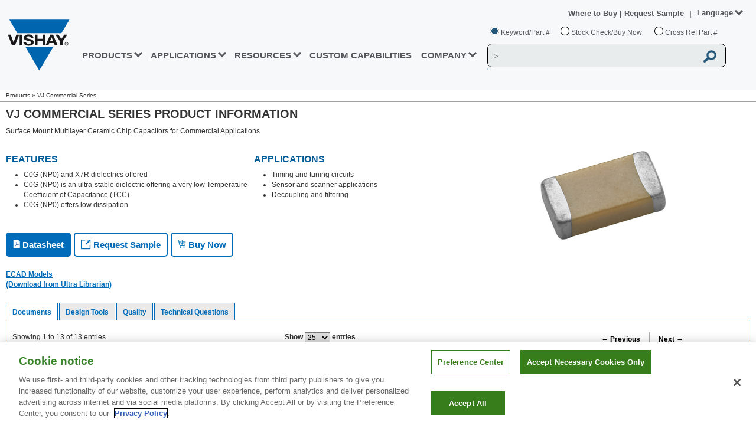

--- FILE ---
content_type: text/html
request_url: https://www.vishay.com/en/product/45199/
body_size: 44757
content:
<!DOCTYPE html><html><head><script>(function(w,d,s,l,i){w[l]=w[l]||[];w[l].push({'gtm.start':
                    				new Date().getTime(),event:'gtm.js'});var f=d.getElementsByTagName(s)[0],
                    				j=d.createElement(s),dl=l!='dataLayer'?'&amp;l='+l:'';j.async=true;j.src=
                    				'https://www.googletagmanager.com/gtm.js?id='+i+dl;f.parentNode.insertBefore(j,f);				
                    				j.setAttributeNode(d.createAttribute('data-ot-ignore'));
                    				j.setAttribute('class','optanon-category-C0001');
                    				})(window,document,'script','dataLayer','GTM-WS7ZHK3');</script><meta http-equiv="X-UA-Compatible" content="IE=Edge; IE=10; IE=9"/><meta charSet="utf-8"/><meta name="viewport" content="width=device-width, initial-scale=1"/><script type="text/javascript" src="https://cdn.cookielaw.org/consent/9dfa22fe-97fc-4f70-946d-ff9f797a82ec/OtAutoBlock.js"></script><script src="https://cdn.cookielaw.org/scripttemplates/otSDKStub.js" type="text/javascript" charset="UTF-8" data-domain-script="9dfa22fe-97fc-4f70-946d-ff9f797a82ec"></script><script type="text/javascript">function OptanonWrapper() {}</script><script src="/files/oneTrust/ot-js.js" type="text/javascript"></script><link href="/static/css/min/breadcrumb.min.css" media="screen" rel="stylesheet" type="text/css"/><link href="/static/css/min/screen.min.css?v=2" media="screen" rel="stylesheet" type="text/css"/><link href="/static/css/min/responsive.min.css?v=2" media="screen" rel="stylesheet" type="text/css"/><link href="/static/css/min/mega-menu.min.css?v=2" media="screen" rel="stylesheet" type="text/css"/><link href="/static/css/min/header.min.css?v=4" media="screen" rel="stylesheet" type="text/css"/><link href="/static/css/min/header-responsive.min.css?v=8" media="screen" rel="stylesheet" type="text/css"/><link href="/static/css/min/mega-menu-responsive.min.css?v=3" media="screen" rel="stylesheet" type="text/css"/><link href="/images/common/favicon/VLogo-16x16.png" rel="icon" type="image/png" sizes="16x16"/><link href="/images/common/favicon/VLogo-32x32.png" rel="icon" type="image/png" sizes="32x32"/><link href="/images/common/favicon/VLogo-96x96.png" rel="icon" type="image/png" sizes="96x96"/><link href="/static/css/min/footer.min.css?v=6" media="screen" rel="stylesheet" type="text/css"/><link href="/static/css/min/footer-responsive.min.css?v=4" media="screen" rel="stylesheet" type="text/css"/><link href="/static/css/search-suggestions.css" media="screen" rel="stylesheet" type="text/css"/><script src="/static/js/jquery-new.js"></script><script src="/static/js/jquery.cookies.2.2.0.min.js"></script><script src="/static/js/jquery-ui.min-new.js?v=2"></script><script src="/static/js/setlang.js"></script><script src="/static/js/min/main-header.min.js?v=6"></script><script src="/static/js/search-predictive.js"></script><script src="/static/js/min/ecad-model.min.js"></script><link rel="canonical" href="https://www.vishay.com/en/product/45199/"/><link rel="alternate" href="https://www.vishay.com/en/product/45199/" hrefLang="en"/><link rel="alternate" href="https://www.vishay.com/ja/product/45199/" hrefLang="ja"/><link rel="alternate" href="https://www.vishay.com/zh/product/45199/" hrefLang="zh"/><link rel="alternate" href="https://www.vishay.com/en/product/45199/" hrefLang="x-default"/><link rel="preload" as="image" href="/images/product-page/Datasheet_Rollover.png"/><link rel="preload" as="image" href="/images/product-page/Sample_Rollover.png"/><link rel="preload" as="image" href="/images/product-page/BuyNow_RollOver.png"/><title>VJ Commercial Series Multilayer SMD | Vishay</title><meta name="description" content="Surface Mount Multilayer Ceramic Chip Capacitors for Commercial Applications"/><meta name="keyword" content="VJ Commercial Series, Ceramic, Multilayer SMD, Vishay"/><meta name="author" content="Vishay"/><meta name="next-head-count" content="40"/><link rel="preload" href="/_next/static/css/83288859fe9e89430d8c.css" as="style"/><link rel="stylesheet" href="/_next/static/css/83288859fe9e89430d8c.css" data-n-p=""/><link rel="preload" href="/_next/static/css/d24f22b881027fbb0bdb.css" as="style"/><link rel="stylesheet" href="/_next/static/css/d24f22b881027fbb0bdb.css" data-n-p=""/><noscript data-n-css=""></noscript><link rel="preload" href="/_next/static/chunks/webpack-4e85c502423e9537f3ba.js" as="script"/><link rel="preload" href="/_next/static/chunks/framework-f82e697b69a563048623.js" as="script"/><link rel="preload" href="/_next/static/chunks/5666-01c71c3da4a7f76f64bf.js" as="script"/><link rel="preload" href="/_next/static/chunks/3433-d8b65165347375951ac3.js" as="script"/><link rel="preload" href="/_next/static/chunks/7573-78ac037a62d460199f35.js" as="script"/><link rel="preload" href="/_next/static/chunks/main-9352ba2367ff5eedb197.js" as="script"/><link rel="preload" href="/_next/static/chunks/pages/_app-c2dd7926b6518b4a7add.js" as="script"/><link rel="preload" href="/_next/static/chunks/7753-acec9fbce9c4251207cf.js" as="script"/><link rel="preload" href="/_next/static/chunks/9669-653307e41c0fff147a73.js" as="script"/><link rel="preload" href="/_next/static/chunks/3929-1b63213a4f6e240b7c55.js" as="script"/><link rel="preload" href="/_next/static/chunks/9523-3cc4769715a663932211.js" as="script"/><link rel="preload" href="/_next/static/chunks/7002-cc6eee321fd656009dbb.js" as="script"/><link rel="preload" href="/_next/static/chunks/5572-c706cbf3bf431bcad003.js" as="script"/><link rel="preload" href="/_next/static/chunks/pages/%5Blang%5D/product/%5Bdocid%5D-282ca6d076de1718a3de.js" as="script"/></head><body><div id="__next"><div><div>
                    
        
<header>
                                        <div class="vsh-main-header-outer" id="divHeaderContainer" >
        <div class="vsh-main-header" id="divHeader">
            <div class="vsh-main-header-inner">
                <div class="vsh-mobile-menu" style="display: none;">
                    <img class="vsh-mobile-menu-icon" alt="" src="/images/header/menu_icon.png "/>
                </div>
                                <div class="vsh-main-header-logo">
                                                                <a id="ancVishayDesktopLogo" href="/">
                            <img alt="Vishay" src="/images/header/vishay-logo.png "/>
                        </a>
                                                                <a id="ancVishayMobileLogo" href="/" style="display: none;">
                            <img alt="Vishay" src="/images/header/vishay-logo-mobile.png "/>
                        </a>
                                    </div>
                <div id="divMobileMenuOverlay" class="vsh-main-header-menu">
                    <div class="vsh-main-header-overlay-logo" style="display: none;">
                        <a href="/">
                            <img src="/images/header/vishay-logo-mobile.png" alt="Vishay"/>
                        </a>
                    </div>
                    <div class="vsh-main-header-overlay-close" style="display: none;">
                        <img alt="" src="/images/header/close_icon.png"/>
                    </div>
                    <div style="clear:both;"></div>
                                                                                        

<ul id="ulMenuLinks">
                    <li class="vsh-menu-link">
                                                                <a
                                    href="#"
                                class="vsh-link-prod vsh-nav-hover vsh-nav-prod">PRODUCTS
                                    <span>
                        <b class="vsh-blue-caret vsh-caret-down"></b>
                        <b class="vsh-blue-caret vsh-caret-right"></b>
                    </span>
                                </a>
                        <div class="vsh-mega-menu-main-container">
                <div class="vsh-mega-menu-container">
                                                                <div class="vsh-prod-mega">
                            <div class="vsh-mega-menu-prod-nav-column">
                                                                                                                                        <div class="vsh-column-title">
                                        <div>
                                            <span>SEMICONDUCTORS</span>
                                                                                                                                </div>
                                                                                                                                                                        <div class="vsh-column-body">
                                                                                                <div class="vsh-vertical-products-container1">
                                                                                                                                                                                                                        <div class="vsh-mm-accordion">
                                                            <span>diodes and rectifiers</span>
                                                                                                                                                                                </div>
                                                        <div class="vsh-mm-home-content">
                                                            <ul>
                                                                                                                                                                                                                                                                        <li>
                                                                                                                                                                                                                            <a
                                                                                                                                                            href="/en/diodes/"
                                                                                                                                                        target="" class="">
                                                                                Diodes and Rectifiers
                                                                            </a>
                                                                        
                                                                                                                                            </li>
                                                                                                                            </ul>
                                                        </div>
                                                                                                                                                                    <div class="vsh-mm-accordion">
                                                            <span>discrete thyristors</span>
                                                                                                                                                                                </div>
                                                        <div class="vsh-mm-home-content">
                                                            <ul>
                                                                                                                                                                                                                                                                        <li>
                                                                                                                                                                                                                            <a
                                                                                                                                                            href="/en/thyristors/phase-control-discrete/"
                                                                                                                                                        target="" class="">
                                                                                Phase Control Discrete
                                                                            </a>
                                                                        
                                                                                                                                            </li>
                                                                                                                            </ul>
                                                        </div>
                                                                                                                                                                    <div class="vsh-mm-accordion">
                                                            <span>IC - POWER AND LINEAR</span>
                                                                                                                                                                                </div>
                                                        <div class="vsh-mm-home-content">
                                                            <ul>
                                                                                                                                                                                                                                                                        <li>
                                                                                                                                                                                                                            <a
                                                                                                                                                            href="/en/power-ics/"
                                                                                                                                                        target="" class="">
                                                                                Power ICs
                                                                            </a>
                                                                        
                                                                                                                                            </li>
                                                                                                                                                                                                        <li>
                                                                                                                                                                                                                            <a
                                                                                                                                                            href="/en/power-ics/load-switch/"
                                                                                                                                                        target="" class="">
                                                                                Smart Load Switches
                                                                            </a>
                                                                        
                                                                                                                                            </li>
                                                                                                                                                                                                        <li>
                                                                                                                                                                                                                            <a
                                                                                                                                                            href="/en/power-ics/integrated-microbuck/"
                                                                                                                                                        target="" class="">
                                                                                microBUCK® - Voltage Regulator
                                                                            </a>
                                                                        
                                                                                                                                            </li>
                                                                                                                                                                                                        <li>
                                                                                                                                                                                                                            <a
                                                                                                                                                            href="/en/power-ics/integrated-microbrick/"
                                                                                                                                                        target="" class="">
                                                                                microBRICK® - DC/DC Regulator Module
                                                                            </a>
                                                                        
                                                                                                                                            </li>
                                                                                                                                                                                                        <li>
                                                                                                                                                                                                                            <a
                                                                                                                                                            href="/en/power-ics/integrated-drmos/"
                                                                                                                                                        target="" class="">
                                                                                VRPower® (DrMOS) - Power Stage
                                                                            </a>
                                                                        
                                                                                                                                            </li>
                                                                                                                                                                                                        <li>
                                                                                                                                                                                                                            <a
                                                                                                                                                            href="/en/analog-switches/"
                                                                                                                                                        target="" class="">
                                                                                Analog Switches and Multiplexers
                                                                            </a>
                                                                        
                                                                                                                                            </li>
                                                                                                                            </ul>
                                                        </div>
                                                                                                                                                                    <div class="vsh-mm-accordion">
                                                            <span>mosfets</span>
                                                                                                                                                                                </div>
                                                        <div class="vsh-mm-home-content">
                                                            <ul>
                                                                                                                                                                                                                                                                        <li>
                                                                                                                                                                                                                            <a
                                                                                                                                                            href="/en/mosfets/"
                                                                                                                                                        target="" class="">
                                                                                MOSFETs
                                                                            </a>
                                                                        
                                                                                                                                            </li>
                                                                                                                                                                                                        <li>
                                                                                                                                                                                                                            <a
                                                                                                                                                            href="/en/mosfets/automotive-mosfets/"
                                                                                                                                                        target="" class="">
                                                                                MOSFETs, Automotive
                                                                            </a>
                                                                        
                                                                                                                                            </li>
                                                                                                                                                                                                        <li>
                                                                                                                                                                                                                            <a
                                                                                                                                                            href="/en/mosfets/silicon-carbide-maxsic/"
                                                                                                                                                        target="_self" class="">
                                                                                Silicon Carbide MaxSiC® MOSFETs
                                                                            </a>
                                                                        
                                                                                                                                            </li>
                                                                                                                            </ul>
                                                        </div>
                                                                                                    </div>
                                            </div>
                                                                                                                                <div class="vsh-column-body">
                                                                                                <div class="vsh-vertical-products-container2">
                                                                                                                                                                                                                        <div class="vsh-mm-accordion">
                                                            <span>optoelectronics</span>
                                                                                                                                                                                </div>
                                                        <div class="vsh-mm-home-content">
                                                            <ul>
                                                                                                                                                                                                                                                                        <li>
                                                                                                                                                                                                                            <a
                                                                                                                                                            href="/en/optoelectronics/"
                                                                                                                                                        target="" class="">
                                                                                Optoelectronics
                                                                            </a>
                                                                        
                                                                                                                                            </li>
                                                                                                                                                                                                        <li>
                                                                                                                                                                                                                            <a
                                                                                                                                                            href="/en/optocouplers/"
                                                                                                                                                        target="" class="">
                                                                                Optocouplers / Isolators
                                                                            </a>
                                                                        
                                                                                                                                            </li>
                                                                                                                                                                                                        <li>
                                                                                                                                                                                                                            <a
                                                                                                                                                            href="/en/ir-receiver-modules/"
                                                                                                                                                        target="" class="">
                                                                                IR Receivers for Remote Control
                                                                            </a>
                                                                        
                                                                                                                                            </li>
                                                                                                                                                                                                        <li>
                                                                                                                                                                                                                            <a
                                                                                                                                                            href="/en/optical-sensors/"
                                                                                                                                                        target="" class="">
                                                                                Optical Sensors
                                                                            </a>
                                                                        
                                                                                                                                            </li>
                                                                                                                                                                                                        <li>
                                                                                                                                                                                                                            <a
                                                                                                                                                            href="/en/ir-emitting-diodes/"
                                                                                                                                                        target="" class="">
                                                                                Infrared Emitters
                                                                            </a>
                                                                        
                                                                                                                                            </li>
                                                                                                                                                                                                        <li>
                                                                                                                                                                                                                            <a
                                                                                                                                                            href="/en/photo-detectors/"
                                                                                                                                                        target="" class="">
                                                                                Photo Detectors
                                                                            </a>
                                                                        
                                                                                                                                            </li>
                                                                                                                                                                                                        <li>
                                                                                                                                                                                                                            <a
                                                                                                                                                            href="/en/leds/"
                                                                                                                                                        target="" class="">
                                                                                LEDs
                                                                            </a>
                                                                        
                                                                                                                                            </li>
                                                                                                                                                                                                        <li>
                                                                                                                                                                                                                            <a
                                                                                                                                                            href="/en/solid-state-relays/"
                                                                                                                                                        target="" class="">
                                                                                Solid-State Relays
                                                                            </a>
                                                                        
                                                                                                                                            </li>
                                                                                                                                                                                                        <li>
                                                                                                                                                                                                                            <a
                                                                                                                                                            href="/en/ir-transceivers/"
                                                                                                                                                        target="" class="">
                                                                                IRDC Transceivers
                                                                            </a>
                                                                        
                                                                                                                                            </li>
                                                                                                                                                                                                        <li>
                                                                                                                                                                                                                            <a
                                                                                                                                                            href="/en/displays/"
                                                                                                                                                        target="" class="">
                                                                                Displays – LCD/TFT/OLED/Touch
                                                                            </a>
                                                                        
                                                                                                                                            </li>
                                                                                                                                                                                                        <li>
                                                                                                                                                                                                                            <a
                                                                                                                                                            href="/en/displays/seven-segment-display/"
                                                                                                                                                        target="" class="">
                                                                                7-Segment Displays
                                                                            </a>
                                                                        
                                                                                                                                            </li>
                                                                                                                            </ul>
                                                        </div>
                                                                                                                                                                    <div class="vsh-mm-accordion">
                                                            <span>POWER MODULES</span>
                                                                                                                                                                                </div>
                                                        <div class="vsh-mm-home-content">
                                                            <ul>
                                                                                                                                                                                                                                                                        <li>
                                                                                                                                                                                                                            <a
                                                                                                                                                            href="/en/modules/bridge-modules/"
                                                                                                                                                        target="" class="">
                                                                                Bridge Modules
                                                                            </a>
                                                                        
                                                                                                                                            </li>
                                                                                                                                                                                                        <li>
                                                                                                                                                                                                                            <a
                                                                                                                                                            href="/en/modules/diode-modules/"
                                                                                                                                                        target="" class="">
                                                                                Diode Modules
                                                                            </a>
                                                                        
                                                                                                                                            </li>
                                                                                                                                                                                                        <li>
                                                                                                                                                                                                                            <a
                                                                                                                                                            href="/en/modules/igbt-modules/"
                                                                                                                                                        target="" class="">
                                                                                IGBT Modules
                                                                            </a>
                                                                        
                                                                                                                                            </li>
                                                                                                                                                                                                        <li>
                                                                                                                                                                                                                            <a
                                                                                                                                                            href="/en/modules/mosfet-modules/"
                                                                                                                                                        target="" class="">
                                                                                MOSFET Modules
                                                                            </a>
                                                                        
                                                                                                                                            </li>
                                                                                                                                                                                                        <li>
                                                                                                                                                                                                                            <a
                                                                                                                                                            href="/en/modules/thyristor-modules/"
                                                                                                                                                        target="" class="">
                                                                                Thyristor Modules
                                                                            </a>
                                                                        
                                                                                                                                            </li>
                                                                                                                                                                                                        <li>
                                                                                                                                                                                                                            <a
                                                                                                                                                            href="/en/modules/automotive-modules/"
                                                                                                                                                        target="" class="">
                                                                                Automotive Modules
                                                                            </a>
                                                                        
                                                                                                                                            </li>
                                                                                                                            </ul>
                                                        </div>
                                                                                                    </div>
                                            </div>
                                                                                                                            <div class="vsh-vertical-line"></div>
                                                                                                                    </div>
                                                                                                        <div class="vsh-column-title">
                                        <div>
                                            <span>PASSIVE COMPONENTS</span>
                                                                                                                                </div>
                                                                                                                                                                        <div class="vsh-column-body">
                                                                                                <div class="vsh-vertical-products-container1">
                                                                                                                                                                                                                        <div class="vsh-mm-accordion">
                                                            <span>Capacitors</span>
                                                                                                                                                                                </div>
                                                        <div class="vsh-mm-home-content">
                                                            <ul>
                                                                                                                                                                                                                                                                        <li>
                                                                                                                                                                                                                            <a
                                                                                                                                                            href="/en/capacitors/"
                                                                                                                                                        target="" class="">
                                                                                Capacitors
                                                                            </a>
                                                                        
                                                                                                                                            </li>
                                                                                                                                                                                                        <li>
                                                                                                                                                                                                                            <a
                                                                                                                                                            href="/en/capacitors/aluminum/"
                                                                                                                                                        target="" class="">
                                                                                Aluminum Electrolytic
                                                                            </a>
                                                                        
                                                                                                                                            </li>
                                                                                                                                                                                                        <li>
                                                                                                                                                                                                                            <a
                                                                                                                                                            href="/en/capacitors/ceramic/"
                                                                                                                                                        target="" class="">
                                                                                Ceramic
                                                                            </a>
                                                                        
                                                                                                                                            </li>
                                                                                                                                                                                                        <li>
                                                                                                                                                                                                                            <a
                                                                                                                                                            href="/en/capacitors/energy-storage/"
                                                                                                                                                        target="" class="">
                                                                                Energy Storage
                                                                            </a>
                                                                        
                                                                                                                                            </li>
                                                                                                                                                                                                        <li>
                                                                                                                                                                                                                            <a
                                                                                                                                                            href="/en/capacitors/film/"
                                                                                                                                                        target="" class="">
                                                                                Film
                                                                            </a>
                                                                        
                                                                                                                                            </li>
                                                                                                                                                                                                        <li>
                                                                                                                                                                                                                            <a
                                                                                                                                                            href="/en/capacitors/polymer/"
                                                                                                                                                        target="" class="">
                                                                                Polymer
                                                                            </a>
                                                                        
                                                                                                                                            </li>
                                                                                                                                                                                                        <li>
                                                                                                                                                                                                                            <a
                                                                                                                                                            href="/en/capacitors/power-heavy-current/"
                                                                                                                                                        target="" class="">
                                                                                Power Heavy Current (ESTA)
                                                                            </a>
                                                                        
                                                                                                                                            </li>
                                                                                                                                                                                                        <li>
                                                                                                                                                                                                                            <a
                                                                                                                                                            href="/en/capacitors/tantalum/"
                                                                                                                                                        target="" class="">
                                                                                Tantalum
                                                                            </a>
                                                                        
                                                                                                                                            </li>
                                                                                                                                                                                                        <li>
                                                                                                                                                                                                                            <a
                                                                                                                                                            href="/en/capacitors/thin-film/"
                                                                                                                                                        target="" class="">
                                                                                Thin Film
                                                                            </a>
                                                                        
                                                                                                                                            </li>
                                                                                                                                                                                                        <li>
                                                                                                                                                                                                                            <a
                                                                                                                                                            href="/en/capacitors/custom-capacitors/"
                                                                                                                                                        target="" class="">
                                                                                Custom Capacitors
                                                                            </a>
                                                                        
                                                                                                                                            </li>
                                                                                                                            </ul>
                                                        </div>
                                                                                                                                                                    <div class="vsh-mm-accordion">
                                                            <span>resistors</span>
                                                                                                                                                                                </div>
                                                        <div class="vsh-mm-home-content">
                                                            <ul>
                                                                                                                                                                                                                                                                        <li>
                                                                                                                                                                                                                            <a
                                                                                                                                                            href="/en/resistors-fixed/"
                                                                                                                                                        target="" class="">
                                                                                Fixed
                                                                            </a>
                                                                        
                                                                                                                                            </li>
                                                                                                                                                                                                        <li>
                                                                                                                                                                                                                            <a
                                                                                                                                                            href="/en/networks-and-arrays/"
                                                                                                                                                        target="" class="">
                                                                                Networks and Arrays
                                                                            </a>
                                                                        
                                                                                                                                            </li>
                                                                                                                                                                                                        <li>
                                                                                                                                                                                                                            <a
                                                                                                                                                            href="/en/thermistors/"
                                                                                                                                                        target="" class="">
                                                                                Thermistors
                                                                            </a>
                                                                        
                                                                                                                                            </li>
                                                                                                                                                                                                        <li>
                                                                                                                                                                                                                            <a
                                                                                                                                                            href="/en/varistors/"
                                                                                                                                                        target="" class="">
                                                                                Varistors
                                                                            </a>
                                                                        
                                                                                                                                            </li>
                                                                                                                                                                                                        <li>
                                                                                                                                                                                                                            <a
                                                                                                                                                            href="/en/trimmers/"
                                                                                                                                                        target="" class="">
                                                                                Trimmers
                                                                            </a>
                                                                        
                                                                                                                                            </li>
                                                                                                                                                                                                        <li>
                                                                                                                                                                                                                            <a
                                                                                                                                                            href="/en/rheostats/"
                                                                                                                                                        target="" class="">
                                                                                Rheostats
                                                                            </a>
                                                                        
                                                                                                                                            </li>
                                                                                                                                                                                                        <li>
                                                                                                                                                                                                                            <a
                                                                                                                                                            href="/en/potentiometers/"
                                                                                                                                                        target="" class="">
                                                                                Panel Potentiometers
                                                                            </a>
                                                                        
                                                                                                                                            </li>
                                                                                                                                                                                                        <li>
                                                                                                                                                                                                                            <a
                                                                                                                                                            href="/en/resistors-fixed/custom-capabilities/"
                                                                                                                                                        target="" class="">
                                                                                Custom Resistors
                                                                            </a>
                                                                        
                                                                                                                                            </li>
                                                                                                                            </ul>
                                                        </div>
                                                                                                    </div>
                                            </div>
                                                                                                                                <div class="vsh-column-body">
                                                                                                <div class="vsh-vertical-products-container2">
                                                                                                                                                                                                                        <div class="vsh-mm-accordion">
                                                            <span>inductors and magnetics</span>
                                                                                                                                                                                </div>
                                                        <div class="vsh-mm-home-content">
                                                            <ul>
                                                                                                                                                                                                                                                                        <li>
                                                                                                                                                                                                                            <a
                                                                                                                                                            href="/en/inductors/"
                                                                                                                                                        target="" class="">
                                                                                Inductors
                                                                            </a>
                                                                        
                                                                                                                                            </li>
                                                                                                                                                                                                        <li>
                                                                                                                                                                                                                            <a
                                                                                                                                                            href="/en/landingpage/custom-magnetics/"
                                                                                                                                                        target="" class="">
                                                                                Custom Magnetics
                                                                            </a>
                                                                        
                                                                                                                                            </li>
                                                                                                                                                                                                        <li>
                                                                                                                                                                                                                            <a
                                                                                                                                                            href="/en/inductors/transformers/"
                                                                                                                                                        target="" class="">
                                                                                Transformers
                                                                            </a>
                                                                        
                                                                                                                                            </li>
                                                                                                                                                                                                        <li>
                                                                                                                                                                                                                            <a
                                                                                                                                                            href="/en/planar/"
                                                                                                                                                        target="" class="">
                                                                                Planar
                                                                            </a>
                                                                        
                                                                                                                                            </li>
                                                                                                                                                                                                        <li>
                                                                                                                                                                                                                            <a
                                                                                                                                                            href="/en/company/brands/hirelsystems/"
                                                                                                                                                        target="" class="">
                                                                                Vishay HIREL
                                                                            </a>
                                                                        
                                                                                                                                            </li>
                                                                                                                            </ul>
                                                        </div>
                                                                                                                                                                    <div class="vsh-mm-accordion">
                                                            <span>sensors</span>
                                                                                                                                                                                </div>
                                                        <div class="vsh-mm-home-content">
                                                            <ul>
                                                                                                                                                                                                                                                                        <li>
                                                                                                                                                                                                                            <a
                                                                                                                                                            href="/en/sensors/angular-linear-sensors/"
                                                                                                                                                        target="" class="">
                                                                                Position: Contacting Technology
                                                                            </a>
                                                                        
                                                                                                                                            </li>
                                                                                                                                                                                                        <li>
                                                                                                                                                                                                                            <a
                                                                                                                                                            href="/en/sensors/non-contacting-sensors/"
                                                                                                                                                        target="" class="">
                                                                                Position: Non-Contacting
                                                                            </a>
                                                                        
                                                                                                                                            </li>
                                                                                                                                                                                                        <li>
                                                                                                                                                                                                                            <a
                                                                                                                                                            href="/en/sensors/sensors-temperature/"
                                                                                                                                                        target="" class="">
                                                                                Temperature
                                                                            </a>
                                                                        
                                                                                                                                            </li>
                                                                                                                            </ul>
                                                        </div>
                                                                                                                                                                    <div class="vsh-mm-accordion">
                                                            <span>Other components</span>
                                                                                                                                                                                </div>
                                                        <div class="vsh-mm-home-content">
                                                            <ul>
                                                                                                                                                                                                                                                                        <li>
                                                                                                                                                                                                                            <a
                                                                                                                                                            href="/en/connectors/"
                                                                                                                                                        target="" class="">
                                                                                Connectors
                                                                            </a>
                                                                        
                                                                                                                                            </li>
                                                                                                                                                                                                        <li>
                                                                                                                                                                                                                            <a
                                                                                                                                                            href="/en/control-knobs/"
                                                                                                                                                        target="" class="">
                                                                                Control Knobs
                                                                            </a>
                                                                        
                                                                                                                                            </li>
                                                                                                                                                                                                        <li>
                                                                                                                                                                                                                            <a
                                                                                                                                                            href="/en/crystals/"
                                                                                                                                                        target="" class="">
                                                                                Crystals
                                                                            </a>
                                                                        
                                                                                                                                            </li>
                                                                                                                                                                                                        <li>
                                                                                                                                                                                                                            <a
                                                                                                                                                            href="/en/displays/"
                                                                                                                                                        target="" class="">
                                                                                Displays – LCD/TFT/OLED/Touch
                                                                            </a>
                                                                        
                                                                                                                                            </li>
                                                                                                                                                                                                        <li>
                                                                                                                                                                                                                            <a
                                                                                                                                                            href="/en/fuses/"
                                                                                                                                                        target="" class="">
                                                                                Fuses
                                                                            </a>
                                                                        
                                                                                                                                            </li>
                                                                                                                                                                                                        <li>
                                                                                                                                                                                                                            <a
                                                                                                                                                            href="/en/hybrids-substrates/"
                                                                                                                                                        target="" class="">
                                                                                Hybrids and Substrates
                                                                            </a>
                                                                        
                                                                                                                                            </li>
                                                                                                                                                                                                        <li>
                                                                                                                                                                                                                            <a
                                                                                                                                                            href="/en/igniters/"
                                                                                                                                                        target="" class="">
                                                                                Igniters
                                                                            </a>
                                                                        
                                                                                                                                            </li>
                                                                                                                                                                                                        <li>
                                                                                                                                                                                                                            <a
                                                                                                                                                            href="/en/oscillators/"
                                                                                                                                                        target="" class="">
                                                                                Oscillators
                                                                            </a>
                                                                        
                                                                                                                                            </li>
                                                                                                                                                                                                        <li>
                                                                                                                                                                                                                            <a
                                                                                                                                                            href="/en/thermal-management/"
                                                                                                                                                        target="" class="">
                                                                                Thermal Management
                                                                            </a>
                                                                        
                                                                                                                                            </li>
                                                                                                                            </ul>
                                                        </div>
                                                                                                    </div>
                                            </div>
                                                                                                                            <div class="vsh-vertical-line"></div>
                                                                                                                    </div>
                                                                                                        <div class="vsh-column-title">
                                        <div>
                                            <span>custom products</span>
                                                                                                                                </div>
                                                                                                                                                                        <div class="vsh-column-body">
                                                                                                <div class="vsh-vertical-products-container1">
                                                                                                                                                                                                                        <div class="vsh-mm-accordion">
                                                            <span>semiconductors</span>
                                                                                                                                                                                </div>
                                                        <div class="vsh-mm-home-content">
                                                            <ul>
                                                                                                                                                                                                                                                                        <li>
                                                                                                                                                                                                                            <a
                                                                                                                                                            href="/en/die-wafer/"
                                                                                                                                                        target="" class="">
                                                                                Die and Wafer
                                                                            </a>
                                                                        
                                                                                                                                            </li>
                                                                                                                                                                                                        <li>
                                                                                                                                                                                                                            <a
                                                                                                                                                            href="/en/modules/"
                                                                                                                                                        target="" class="">
                                                                                Modules
                                                                            </a>
                                                                        
                                                                                                                                            </li>
                                                                                                                            </ul>
                                                        </div>
                                                                                                                                                                    <div class="vsh-mm-accordion">
                                                            <span>PASSIVES</span>
                                                                                                                                                                                </div>
                                                        <div class="vsh-mm-home-content">
                                                            <ul>
                                                                                                                                                                                                                                                                        <li>
                                                                                                                                                                                                                            <a
                                                                                                                                                            href="/en/capacitors/custom-capacitors/"
                                                                                                                                                        target="" class="">
                                                                                Capacitors
                                                                            </a>
                                                                        
                                                                                                                                            </li>
                                                                                                                                                                                                        <li>
                                                                                                                                                                                                                            <a
                                                                                                                                                            href="/en/landingpage/custom-magnetics/"
                                                                                                                                                        target="" class="">
                                                                                Inductors
                                                                            </a>
                                                                        
                                                                                                                                            </li>
                                                                                                                                                                                                        <li>
                                                                                                                                                                                                                            <a
                                                                                                                                                            href="/en/resistors-fixed/custom-capabilities/"
                                                                                                                                                        target="" class="">
                                                                                Resistors
                                                                            </a>
                                                                        
                                                                                                                                            </li>
                                                                                                                            </ul>
                                                        </div>
                                                                                                    </div>
                                            </div>
                                                                                                                                                                                                                                                                                                                                                                <div class="vsh-products-ads">
                                                        <a
                                                                                                                            href="/en/landingpage/sensors/"
                                                                                                                    >
                                                            <picture >
	<img src="/images/megamenu/ads/SensorsProductAdvertiles.jpg" width="280" height="150" alt="Sensors" title="Sensors" loading="lazy" />
</picture>

                                                        </a>
                                                    </div>
                                                                                                                                                                        </div>
                                
                            </div>
                        </div>
                                                                <img alt="Close" class="close" style="position: absolute;top:30px;right:30px;cursor: pointer;width: 14px;" src="/images/header/vishay_close.svg">                    
                </div>
            </div>
        </li>
                    <li class="vsh-menu-link">
                                                                <a
                                    href="#"
                                class="vsh-link-app vsh-nav-hover vsh-nav-app">APPLICATIONS
                                    <span>
                        <b class="vsh-blue-caret vsh-caret-down"></b>
                        <b class="vsh-blue-caret vsh-caret-right"></b>
                    </span>
                                </a>
                        <div class="vsh-mega-menu-main-container">
                <div class="vsh-mega-menu-container">
                                                                                
                        <div class="vsh-mega-menu-nav-column">
                            <div class="vsh-column-title">                                
                                                                <div style="padding: 0 8px 10px;">
                                    <a href="/en/applications/" class="resource" style="color:#53565a">APPLICATIONS &gt;</a>                                    
                                </div>
                                                                                                                                                                        <div class="vsh-column-body">
                                        <div class="vsh-vertical-products-container">
                                            <div class=" vsh-mm-home-content">
                                                <ul>
                                                                                                                                                                                                                        <li>
                                                                                                                                                                                        <a
                                                                                                                                    href="/en/applications/automotive/"
                                                                                                                                target="" class="">
                                                                    Automotive
                                                                </a>
                                                                                                                                                                                </li>
                                                                                                                                                                    <li>
                                                                                                                                                                                        <a
                                                                                                                                    href="/en/applications/ams/"
                                                                                                                                target="" class="">
                                                                    Avionics, Military, Space
                                                                </a>
                                                                                                                                                                                </li>
                                                                                                                                                                    <li>
                                                                                                                                                                                        <a
                                                                                                                                    href="/en/applications/computer/"
                                                                                                                                target="" class="">
                                                                    Computer
                                                                </a>
                                                                                                                                                                                </li>
                                                                                                    </ul>
                                            </div>
                                        </div>
                                    </div>
                                    <div class="vsh-vertical-line"></div>
                                                                                                        <div class="vsh-column-body">
                                        <div class="vsh-vertical-products-container">
                                            <div class=" vsh-mm-home-content">
                                                <ul>
                                                                                                                                                                                                                        <li>
                                                                                                                                                                                        <a
                                                                                                                                    href="/en/applications/consumer/"
                                                                                                                                target="" class="">
                                                                    Consumer
                                                                </a>
                                                                                                                                                                                </li>
                                                                                                                                                                    <li>
                                                                                                                                                                                        <a
                                                                                                                                    href="/en/applications/industrial/"
                                                                                                                                target="" class="">
                                                                    Industrial
                                                                </a>
                                                                                                                                                                                </li>
                                                                                                                                                                    <li>
                                                                                                                                                                                        <a
                                                                                                                                    href="/en/applications/medical/"
                                                                                                                                target="" class="">
                                                                    Medical
                                                                </a>
                                                                                                                                                                                </li>
                                                                                                    </ul>
                                            </div>
                                        </div>
                                    </div>
                                    <div class="vsh-vertical-line"></div>
                                                                                                        <div class="vsh-column-body">
                                        <div class="vsh-vertical-products-container">
                                            <div class=" vsh-mm-home-content">
                                                <ul>
                                                                                                                                                                                                                        <li>
                                                                                                                                                                                        <a
                                                                                                                                    href="/en/applications/telecommunications/"
                                                                                                                                target="" class="">
                                                                    Telecommunications
                                                                </a>
                                                                                                                                                                                </li>
                                                                                                                                                                    <li>
                                                                                                                                                                                        <a
                                                                                                                                    href="/en/applications/featured_applications/"
                                                                                                                                target="" class="">
                                                                    Featured Applications
                                                                </a>
                                                                                                                                                                                </li>
                                                                                                    </ul>
                                            </div>
                                        </div>
                                    </div>
                                    <div class="vsh-vertical-line"></div>
                                                            </div>
                        </div>
                                                                                                                                                                                                        <div class="vsh-app-ads">
                                        <a
                                                                                            href="/en/landingpage/infographics/app-capacitors-for-implantable-medical-applications/"
                                                                                    >
                                            <picture >
	<img src="/images/ads/large/Implant_App_advertile_280x212.jpg" width="280" height="212" alt="Reference Designs" title="Reference Designs" loading="lazy" />
</picture>

                                        </a>
                                    </div>
                                                                                                                            <img alt="Close" class="close" style="position: absolute;top:30px;right:30px;cursor: pointer;width: 14px;" src="/images/header/vishay_close.svg">                    
                </div>
            </div>
        </li>
                    <li class="vsh-menu-link">
                                                                <a
                                    href="#"
                                class="vsh-link-erc vsh-nav-hover vsh-nav-erc">RESOURCES
                                    <span>
                        <b class="vsh-blue-caret vsh-caret-down"></b>
                        <b class="vsh-blue-caret vsh-caret-right"></b>
                    </span>
                                </a>
                        <div class="vsh-mega-menu-main-container">
                <div class="vsh-mega-menu-container">
                                                                                
                        <div class="vsh-mega-menu-nav-column">
                            <div class="vsh-column-title">                                
                                                                <div style="padding: 0 8px 10px;">
                                    <a href="/en/erc" class="resource" style="color:#53565a">RESOURCES  &gt;</a>                                    
                                </div>
                                                                                                                                                                        <div class="vsh-column-body">
                                        <div class="vsh-vertical-products-container">
                                            <div class=" vsh-mm-home-content">
                                                <ul>
                                                                                                                                                                                                                        <li>
                                                                                                                                                                                        <a
                                                                                                                                    href="/en/new-products/"
                                                                                                                                target="" class="">
                                                                    New Products
                                                                </a>
                                                                                                                                                                                </li>
                                                                                                                                                                    <li>
                                                                                                                                                                                        <a
                                                                                                                                    href="/en/landingpage/reference-designs/"
                                                                                                                                target="" class="">
                                                                    Reference Designs
                                                                </a>
                                                                                                                                                                                </li>
                                                                                                                                                                    <li>
                                                                                                                                                                                        <a
                                                                                                                                    href="/en/how/design-support-tools/"
                                                                                                                                target="" class="">
                                                                    Design Tools
                                                                </a>
                                                                                                                                                                                </li>
                                                                                                    </ul>
                                            </div>
                                        </div>
                                    </div>
                                    <div class="vsh-vertical-line"></div>
                                                                                                        <div class="vsh-column-body">
                                        <div class="vsh-vertical-products-container">
                                            <div class=" vsh-mm-home-content">
                                                <ul>
                                                                                                                                                                                                                        <li>
                                                                                                                                                                                        <a
                                                                                                                                    href="/en/landingpage/et4/"
                                                                                                                                target="" class="">
                                                                    Engineer&#039;s Toolbox
                                                                </a>
                                                                                                                                                                                </li>
                                                                                                                                                                    <li>
                                                                                                                                                                                        <a
                                                                                                                                    href="/en/how/onlineliterature/online-libraries/"
                                                                                                                                target="" class="">
                                                                    Document Library
                                                                </a>
                                                                                                                                                                                </li>
                                                                                                    </ul>
                                            </div>
                                        </div>
                                    </div>
                                    <div class="vsh-vertical-line"></div>
                                                                                                        <div class="vsh-column-body">
                                        <div class="vsh-vertical-products-container">
                                            <div class=" vsh-mm-home-content">
                                                <ul>
                                                                                                                                                                                                                        <li>
                                                                                                                                                                                        <a
                                                                                                                                    href="/en/videos/"
                                                                                                                                target="" class="">
                                                                    Videos
                                                                </a>
                                                                                                                                                                                </li>
                                                                                                                                                                    <li>
                                                                                                                                                                                        <a
                                                                                                                                    href="/en/landingpage/infographics/"
                                                                                                                                target="" class="">
                                                                    Infographics
                                                                </a>
                                                                                                                                                                                </li>
                                                                                                    </ul>
                                            </div>
                                        </div>
                                    </div>
                                    <div class="vsh-vertical-line"></div>
                                                                                                        <div class="vsh-column-body">
                                        <div class="vsh-vertical-products-container">
                                            <div class=" vsh-mm-home-content">
                                                <ul>
                                                                                                                                                        </ul>
                                            </div>
                                        </div>
                                    </div>
                                    <div class="vsh-vertical-line"></div>
                                                            </div>
                        </div>
                                                                                        <img alt="Close" class="close" style="position: absolute;top:30px;right:30px;cursor: pointer;width: 14px;" src="/images/header/vishay_close.svg">                    
                </div>
            </div>
        </li>
                    <li class="vsh-menu-link">
                                                                <a
                                    href="/en/capabilities/"
                                class="vsh-link-cust-capabilities">CUSTOM CAPABILITIES
                                    <span style="display:none">
                        <b class="vsh-blue-caret vsh-caret-down"></b>
                        <b class="vsh-blue-caret vsh-caret-right"></b>
                    </span>
                                </a>
                        <div class="vsh-mega-menu-main-container">
                <div class="vsh-mega-menu-container">
                                                            <img alt="Close" class="close" style="position: absolute;top:30px;right:30px;cursor: pointer;width: 14px;" src="/images/header/vishay_close.svg">                    
                </div>
            </div>
        </li>
                    <li class="vsh-menu-link">
                                                                <a
                                    href="#"
                                class="vsh-link-company vsh-nav-hover vsh-nav-company">Company
                                    <span>
                        <b class="vsh-blue-caret vsh-caret-down"></b>
                        <b class="vsh-blue-caret vsh-caret-right"></b>
                    </span>
                                </a>
                        <div class="vsh-mega-menu-main-container">
                <div class="vsh-mega-menu-container">
                                                                <div class="vsh-mega-menu-company-nav-column">
                                                                                                                        <div class="vsh-column-title">
                                    <div>
                                        <span>ABOUT VISHAY</span>
                                                                                                                    </div>
                                                                        <div class="vsh-column-body">
                                                                                <div class="vsh-vertical-company-container1">
                                            <div class="vsh-mm-home-content">
                                                <ul>
                                                                                                                                                                                                                        <li>
                                                                                                                                                                                        <a
                                                                                                                                    href="/en/company/who-we-are/"
                                                                                                                                target="_self" class="">
                                                                    Who we are
                                                                </a>
                                                                                                                                                                                </li>
                                                                                                                                                                    <li>
                                                                                                                                                                                        <a
                                                                                                                                    href="/en/company/press/"
                                                                                                                                target="" class="">
                                                                    News
                                                                </a>
                                                                                                                                                                                </li>
                                                                                                                                                                    <li>
                                                                                                                                                                                        <a
                                                                                                                                    href="/en/landingpage/company/events/"
                                                                                                                                target="" class="">
                                                                    Events
                                                                </a>
                                                                                                                                                                                </li>
                                                                                                                                                                    <li>
                                                                                                                                                                                        <a
                                                                                                                                    href="/en/landingpage/awards/"
                                                                                                                                target="" class="">
                                                                    Awards
                                                                </a>
                                                                                                                                                                                </li>
                                                                                                                                                                    <li>
                                                                                                                                                                                        <a
                                                                                                                                    href="/en/company/brands/"
                                                                                                                                target="" class="">
                                                                    Brands
                                                                </a>
                                                                                                                                                                                </li>
                                                                                                                                                                    <li>
                                                                                                                                                                                        <a
                                                                                                                                    href="/en/quality/"
                                                                                                                                target="" class="">
                                                                    Quality
                                                                </a>
                                                                                                                                                                                </li>
                                                                                                    </ul>
                                            </div>
                                        </div>
                                    </div>
                                </div>
                                                                    <div class="vsh-vertical-line"></div>
                                                                                                                            <div class="vsh-column-title">
                                    <div>
                                        <span>INVESTOR RELATIONS</span>
                                                                                                                    </div>
                                                                        <div class="vsh-column-body">
                                                                                <div class="vsh-vertical-company-container2">
                                            <div class="vsh-mm-home-content">
                                                <ul>
                                                                                                                                                                                                                        <li>
                                                                                                                                                                                        <a
                                                                                                                                    href="https://ir.vishay.com/"
                                                                                                                                target="_blank" class="">
                                                                    Corporate Overview
                                                                </a>
                                                                                                                                                                                </li>
                                                                                                                                                                    <li>
                                                                                                                                                                                        <a
                                                                                                                                    href="https://ir.vishay.com/governance/executive-management/default.aspx"
                                                                                                                                target="_blank" class="">
                                                                    Executive Management
                                                                </a>
                                                                                                                                                                                </li>
                                                                                                                                                                    <li>
                                                                                                                                                                                        <a
                                                                                                                                    href="https://ir.vishay.com/financials/quarterly-results/default.aspx"
                                                                                                                                target="_blank" class="">
                                                                    Financials
                                                                </a>
                                                                                                                                                                                </li>
                                                                                                                                                                    <li>
                                                                                                                                                                                        <a
                                                                                                                                    href="https://ir.vishay.com/governance/governance-documents/default.aspx"
                                                                                                                                target="_blank" class="">
                                                                    Governance
                                                                </a>
                                                                                                                                                                                </li>
                                                                                                                                                                    <li>
                                                                                                                                                                                        <a
                                                                                                                                    href="https://ir.vishay.com/stock-info/default.aspx"
                                                                                                                                target="_blank" class="">
                                                                    Stock Info
                                                                </a>
                                                                                                                                                                                </li>
                                                                                                    </ul>
                                            </div>
                                        </div>
                                    </div>
                                </div>
                                                                    <div class="vsh-vertical-line"></div>
                                                                                                                            <div class="vsh-column-title">
                                    <div>
                                        <span>CORPORATE RESPONSIBILITY</span>
                                                                                                                    </div>
                                                                        <div class="vsh-column-body">
                                                                                <div class="vsh-vertical-company-container3">
                                            <div class="vsh-mm-home-content">
                                                <ul>
                                                                                                                                                                                                                        <li>
                                                                                                                                                                                        <a
                                                                                                                                    href="/en/Environmental/"
                                                                                                                                target="" class="">
                                                                    Environmental Overview
                                                                </a>
                                                                                                                                                                                </li>
                                                                                                                                                                    <li>
                                                                                                                                                                                        <a
                                                                                                                                    href="/en/ethics/"
                                                                                                                                target="" class="">
                                                                    Ethics
                                                                </a>
                                                                                                                                                                                </li>
                                                                                                                                                                    <li>
                                                                                                                                                                                        <a
                                                                                                                                    href="/en/RBA/"
                                                                                                                                target="_blank" class="">
                                                                    RBA Statement
                                                                </a>
                                                                                                                                                                                </li>
                                                                                                                                                                    <li>
                                                                                                                                                                                        <a
                                                                                                                                    href="/en/SupplyChain/"
                                                                                                                                target="" class="">
                                                                    Supply Chain
                                                                </a>
                                                                                                                                                                                </li>
                                                                                                                                                                    <li>
                                                                                                                                                                                        <a
                                                                                                                                    href="/en/Sustainability/"
                                                                                                                                target="" class="">
                                                                    Sustainability
                                                                </a>
                                                                                                                                                                                </li>
                                                                                                    </ul>
                                            </div>
                                        </div>
                                    </div>
                                </div>
                                                                    <div class="vsh-vertical-line"></div>
                                                                                                                            <div class="vsh-column-title">
                                    <div>
                                        <span>Careers</span>
                                                                                                                    </div>
                                                                        <div class="vsh-column-body">
                                                                                <div class="vsh-vertical-company-container4">
                                            <div class="vsh-mm-home-content">
                                                <ul>
                                                                                                                                                                                                                        <li>
                                                                                                                                                                                        <a
                                                                                                                                    href="https://jobs.vishay.com/career-areas/"
                                                                                                                                target="_blank" class="">
                                                                    Careers
                                                                </a>
                                                                                                                                                                                </li>
                                                                                                                                                                    <li>
                                                                                                                                                                                        <a
                                                                                                                                    href="https://jobs.vishay.com/life-at-vishay/"
                                                                                                                                target="_blank" class="">
                                                                    Culture
                                                                </a>
                                                                                                                                                                                </li>
                                                                                                                                                                    <li>
                                                                                                                                                                                        <a
                                                                                                                                    href="https://jobs.vishay.com/jobs/"
                                                                                                                                target="_blank" class="">
                                                                    Search jobs
                                                                </a>
                                                                                                                                                                                </li>
                                                                                                    </ul>
                                            </div>
                                        </div>
                                    </div>
                                </div>
                                                                                    </div>
                                                            <img alt="Close" class="close" style="position: absolute;top:30px;right:30px;cursor: pointer;width: 14px;" src="/images/header/vishay_close.svg">                    
                </div>
            </div>
        </li>
    </ul>

<div class="vsh-mobile-menu-overlay">
                                <ul id="ulMobileMenuProducts">
                <li id="liMenuProducts">
                    <a href="#">
                        <span><b class="vsh-blue-caret vsh-caret-left"></b></span>
                        PRODUCTS
                    </a>
                </li>
                                                        <li id="liMenuSub1">
                        <a href="#">
                            SEMICONDUCTORS
                        </a>
                    </li>
                                                        <li id="liMenuSub2">
                        <a href="#">
                            PASSIVE COMPONENTS
                        </a>
                    </li>
                                                        <li id="liMenuSub3">
                        <a href="#">
                            custom products
                        </a>
                    </li>
                            </ul>
                                                        <div id="ulMobileProdMenu1">
                    <div class="vsh-mobile-menu-heading">
                        <a href="#">
                            <span><b class="vsh-blue-caret vsh-caret-left"></b></span>
                            SEMICONDUCTORS
                        </a>
                    </div>
                                                                        <div class="vsh-accordion">
                                <span>
                                    diodes and rectifiers
                                </span>
                                <div class="vsh-home-content">
                                    <ul>
                                                                                                                                    <li>
                                                    <a
                                                                                                                    href="/en/diodes/"
                                                                                                            >
                                                        Diodes and Rectifiers
                                                    </a>
                                                </li>
                                                                                                                                                                                                                                                                                                                                                                                                                                                                                                                                                                                                                                                                                                                                                                                                                                                                                                                                                                                                                                                                                                                                                                                                                                                                                                                                                                                                                                                                                                                                                                                                                                                                                                                                                                                                                                                                                                                                                                                                                                                                                                                                                                                                                                                                                                                                                                                                                                                                                                                                                                                                                                                                                                                                                                                                                                                                                                                                                                                                                                                                                                                                                                                                                                                                                                                                                                                                                                                                                                                                                                                                                                                                                                                                                                                                                                                                                                                                                                                                                                                                                                                                                                                                                                                                                                                                                                                                                                                                                                                                                                                                                                                                                                                                                                                                                                                                                                                                                                                                                                                                                                                                                                                                                                                                                                                                                                                                                                                                                                                                                                                                                                                                                                                                                                                                                                                                                                                                                                                    </ul>
                                </div>
                            </div>
                                                                                                <div class="vsh-accordion">
                                <span>
                                    discrete thyristors
                                </span>
                                <div class="vsh-home-content">
                                    <ul>
                                                                                                                                                                                                                        <li>
                                                    <a
                                                                                                                    href="/en/thyristors/phase-control-discrete/"
                                                                                                            >
                                                        Phase Control Discrete
                                                    </a>
                                                </li>
                                                                                                                                                                                                                                                                                                                                                                                                                                                                                                                                                                                                                                                                                                                                                                                                                                                                                                                                                                                                                                                                                                                                                                                                                                                                                                                                                                                                                                                                                                                                                                                                                                                                                                                                                                                                                                                                                                                                                                                                                                                                                                                                                                                                                                                                                                                                                                                                                                                                                                                                                                                                                                                                                                                                                                                                                                                                                                                                                                                                                                                                                                                                                                                                                                                                                                                                                                                                                                                                                                                                                                                                                                                                                                                                                                                                                                                                                                                                                                                                                                                                                                                                                                                                                                                                                                                                                                                                                                                                                                                                                                                                                                                                                                                                                                                                                                                                                                                                                                                                                                                                                                                                                                                                                                                                                                                                                                                                                                                                                                                                                                                                                                                                                                                                                                                                                                                                                                </ul>
                                </div>
                            </div>
                                                                                                <div class="vsh-accordion">
                                <span>
                                    IC - POWER AND LINEAR
                                </span>
                                <div class="vsh-home-content">
                                    <ul>
                                                                                                                                                                                                                                                                                                            <li>
                                                    <a
                                                                                                                    href="/en/power-ics/"
                                                                                                            >
                                                        Power ICs
                                                    </a>
                                                </li>
                                                                                                                                                                                <li>
                                                    <a
                                                                                                                    href="/en/power-ics/load-switch/"
                                                                                                            >
                                                        Smart Load Switches
                                                    </a>
                                                </li>
                                                                                                                                                                                <li>
                                                    <a
                                                                                                                    href="/en/power-ics/integrated-microbuck/"
                                                                                                            >
                                                        microBUCK® - Voltage Regulator
                                                    </a>
                                                </li>
                                                                                                                                                                                <li>
                                                    <a
                                                                                                                    href="/en/power-ics/integrated-microbrick/"
                                                                                                            >
                                                        microBRICK® - DC/DC Regulator Module
                                                    </a>
                                                </li>
                                                                                                                                                                                <li>
                                                    <a
                                                                                                                    href="/en/power-ics/integrated-drmos/"
                                                                                                            >
                                                        VRPower® (DrMOS) - Power Stage
                                                    </a>
                                                </li>
                                                                                                                                                                                <li>
                                                    <a
                                                                                                                    href="/en/analog-switches/"
                                                                                                            >
                                                        Analog Switches and Multiplexers
                                                    </a>
                                                </li>
                                                                                                                                                                                                                                                                                                                                                                                                                                                                                                                                                                                                                                                                                                                                                                                                                                                                                                                                                                                                                                                                                                                                                                                                                                                                                                                                                                                                                                                                                                                                                                                                                                                                                                                                                                                                                                                                                                                                                                                                                                                                                                                                                                                                                                                                                                                                                                                                                                                                                                                                                                                                                                                                                                                                                                                                                                                                                                                                                                                                                                                                                                                                                                                                                                                                                                                                                                                                                                                                                                                                                                                                                                                                                                                                                                                                                                                                                                                                                                                                                                                                                                                                                                                                                                                                                                                                                                                                                                                                                                                                                                                                                                                                                                                                                                                                                                                                                                                                                                                                                                                                                                                                                                                                                                                                                                                                                                        </ul>
                                </div>
                            </div>
                                                                                                <div class="vsh-accordion">
                                <span>
                                    mosfets
                                </span>
                                <div class="vsh-home-content">
                                    <ul>
                                                                                                                                                                                                                                                                                                                                                                                                                                                                                                                                                                                                                                                                                                                                                                                                                                    <li>
                                                    <a
                                                                                                                    href="/en/mosfets/"
                                                                                                            >
                                                        MOSFETs
                                                    </a>
                                                </li>
                                                                                                                                                                                <li>
                                                    <a
                                                                                                                    href="/en/mosfets/automotive-mosfets/"
                                                                                                            >
                                                        MOSFETs, Automotive
                                                    </a>
                                                </li>
                                                                                                                                                                                <li>
                                                    <a
                                                                                                                    href="/en/mosfets/silicon-carbide-maxsic/"
                                                                                                            >
                                                        Silicon Carbide MaxSiC® MOSFETs
                                                    </a>
                                                </li>
                                                                                                                                                                                                                                                                                                                                                                                                                                                                                                                                                                                                                                                                                                                                                                                                                                                                                                                                                                                                                                                                                                                                                                                                                                                                                                                                                                                                                                                                                                                                                                                                                                                                                                                                                                                                                                                                                                                                                                                                                                                                                                                                                                                                                                                                                                                                                                                                                                                                                                                                                                                                                                                                                                                                                                                                                                                                                                                                                                                                                                                                                                                                                                                                                                                                                                                                                                                                                                                                                                                                                                                                                                                                                                                                                                                                                                                                                                                                                                                                                                                                                                                                                                                                                                                                                                                                                                                                                                                                                                                                                                                                                                                                                                                                                                                                                                                                                                                                                                                                                                                                                                            </ul>
                                </div>
                            </div>
                                                                                                <div class="vsh-accordion">
                                <span>
                                    optoelectronics
                                </span>
                                <div class="vsh-home-content">
                                    <ul>
                                                                                                                                                                                                                                                                                                                                                                                                                                                                                                                                                                                                                                                                                                                                                                                                                                                                                                                                                                                                                                                                                                <li>
                                                    <a
                                                                                                                    href="/en/optoelectronics/"
                                                                                                            >
                                                        Optoelectronics
                                                    </a>
                                                </li>
                                                                                                                                                                                <li>
                                                    <a
                                                                                                                    href="/en/optocouplers/"
                                                                                                            >
                                                        Optocouplers / Isolators
                                                    </a>
                                                </li>
                                                                                                                                                                                <li>
                                                    <a
                                                                                                                    href="/en/ir-receiver-modules/"
                                                                                                            >
                                                        IR Receivers for Remote Control
                                                    </a>
                                                </li>
                                                                                                                                                                                <li>
                                                    <a
                                                                                                                    href="/en/optical-sensors/"
                                                                                                            >
                                                        Optical Sensors
                                                    </a>
                                                </li>
                                                                                                                                                                                <li>
                                                    <a
                                                                                                                    href="/en/ir-emitting-diodes/"
                                                                                                            >
                                                        Infrared Emitters
                                                    </a>
                                                </li>
                                                                                                                                                                                <li>
                                                    <a
                                                                                                                    href="/en/photo-detectors/"
                                                                                                            >
                                                        Photo Detectors
                                                    </a>
                                                </li>
                                                                                                                                                                                <li>
                                                    <a
                                                                                                                    href="/en/leds/"
                                                                                                            >
                                                        LEDs
                                                    </a>
                                                </li>
                                                                                                                                                                                <li>
                                                    <a
                                                                                                                    href="/en/solid-state-relays/"
                                                                                                            >
                                                        Solid-State Relays
                                                    </a>
                                                </li>
                                                                                                                                                                                <li>
                                                    <a
                                                                                                                    href="/en/ir-transceivers/"
                                                                                                            >
                                                        IRDC Transceivers
                                                    </a>
                                                </li>
                                                                                                                                                                                <li>
                                                    <a
                                                                                                                    href="/en/displays/"
                                                                                                            >
                                                        Displays – LCD/TFT/OLED/Touch
                                                    </a>
                                                </li>
                                                                                                                                                                                <li>
                                                    <a
                                                                                                                    href="/en/displays/seven-segment-display/"
                                                                                                            >
                                                        7-Segment Displays
                                                    </a>
                                                </li>
                                                                                                                                                                                                                                                                                                                                                                                                                                                                                                                                                                                                                                                                                                                                                                                                                                                                                                                                                                                                                                                                                                                                                                                                                                                                                                                                                                                                                                                                                                                                                                                                                                                                                                                                                                                                                                                                                                                                                                                                                                                                                                                                                                                                                                                                                                                                                                                                                                                                                                                                                                                                                                                                                                                                                                                                                                                                                                                                                                                                                                                                                                                                                                                                                                                                                                                                                                                                                                                                                                                                                                                                                                                                                                                                                                                                                                                                                                                                                                                                                                                                                                                                                </ul>
                                </div>
                            </div>
                                                                                                <div class="vsh-accordion">
                                <span>
                                    POWER MODULES
                                </span>
                                <div class="vsh-home-content">
                                    <ul>
                                                                                                                                                                                                                                                                                                                                                                                                                                                                                                                                                                                                                                                                                                                                                                                                                                                                                                                                                                                                                                                                                                                                                                                                                                                                                                                                                                                                                                                                                                                                                                                                                                                                                                                                                                                                                                                                                                                                                                                                                                                            <li>
                                                    <a
                                                                                                                    href="/en/modules/bridge-modules/"
                                                                                                            >
                                                        Bridge Modules
                                                    </a>
                                                </li>
                                                                                                                                                                                <li>
                                                    <a
                                                                                                                    href="/en/modules/diode-modules/"
                                                                                                            >
                                                        Diode Modules
                                                    </a>
                                                </li>
                                                                                                                                                                                <li>
                                                    <a
                                                                                                                    href="/en/modules/igbt-modules/"
                                                                                                            >
                                                        IGBT Modules
                                                    </a>
                                                </li>
                                                                                                                                                                                <li>
                                                    <a
                                                                                                                    href="/en/modules/mosfet-modules/"
                                                                                                            >
                                                        MOSFET Modules
                                                    </a>
                                                </li>
                                                                                                                                                                                <li>
                                                    <a
                                                                                                                    href="/en/modules/thyristor-modules/"
                                                                                                            >
                                                        Thyristor Modules
                                                    </a>
                                                </li>
                                                                                                                                                                                <li>
                                                    <a
                                                                                                                    href="/en/modules/automotive-modules/"
                                                                                                            >
                                                        Automotive Modules
                                                    </a>
                                                </li>
                                                                                                                                                                                                                                                                                                                                                                                                                                                                                                                                                                                                                                                                                                                                                                                                                                                                                                                                                                                                                                                                                                                                                                                                                                                                                                                                                                                                                                                                                                                                                                                                                                                                                                                                                                                                                                                                                                                                                                                                                                                                                                                                                                                                                                                                                                                                                                                                                                                                                                                                                                                                                                                                                                                                                                                                                                                                                                                                                                                                                                                                                                                                                                                                                                                                                                                                                                                                                                                                                                                                                                                                                        </ul>
                                </div>
                            </div>
                                                                                                                                                                                                                                                                                                                                                                                </div>
                                            <div id="ulMobileProdMenu2">
                    <div class="vsh-mobile-menu-heading">
                        <a href="#">
                            <span><b class="vsh-blue-caret vsh-caret-left"></b></span>
                            PASSIVE COMPONENTS
                        </a>
                    </div>
                                                                                                                                                                                                                                                                                                                                                <div class="vsh-accordion">
                                <span>
                                    Capacitors
                                </span>
                                <div class="vsh-home-content">
                                    <ul>
                                                                                                                                                                                                                                                                                                                                                                                                                                                                                                                                                                                                                                                                                                                                                                                                                                                                                                                                                                                                                                                                                                                                                                                                                                                                                                                                                                                                                                                                                                                                                                                                                                                                                                                                                                                                                                                                                                                                                                                                                                                                                                                                                                                                                                                                                                                                                                                                                                                                                                                                                                                    <li>
                                                    <a
                                                                                                                    href="/en/capacitors/"
                                                                                                            >
                                                        Capacitors
                                                    </a>
                                                </li>
                                                                                                                                                                                <li>
                                                    <a
                                                                                                                    href="/en/capacitors/aluminum/"
                                                                                                            >
                                                        Aluminum Electrolytic
                                                    </a>
                                                </li>
                                                                                                                                                                                <li>
                                                    <a
                                                                                                                    href="/en/capacitors/ceramic/"
                                                                                                            >
                                                        Ceramic
                                                    </a>
                                                </li>
                                                                                                                                                                                <li>
                                                    <a
                                                                                                                    href="/en/capacitors/energy-storage/"
                                                                                                            >
                                                        Energy Storage
                                                    </a>
                                                </li>
                                                                                                                                                                                <li>
                                                    <a
                                                                                                                    href="/en/capacitors/film/"
                                                                                                            >
                                                        Film
                                                    </a>
                                                </li>
                                                                                                                                                                                <li>
                                                    <a
                                                                                                                    href="/en/capacitors/polymer/"
                                                                                                            >
                                                        Polymer
                                                    </a>
                                                </li>
                                                                                                                                                                                <li>
                                                    <a
                                                                                                                    href="/en/capacitors/power-heavy-current/"
                                                                                                            >
                                                        Power Heavy Current (ESTA)
                                                    </a>
                                                </li>
                                                                                                                                                                                <li>
                                                    <a
                                                                                                                    href="/en/capacitors/tantalum/"
                                                                                                            >
                                                        Tantalum
                                                    </a>
                                                </li>
                                                                                                                                                                                <li>
                                                    <a
                                                                                                                    href="/en/capacitors/thin-film/"
                                                                                                            >
                                                        Thin Film
                                                    </a>
                                                </li>
                                                                                                                                                                                <li>
                                                    <a
                                                                                                                    href="/en/capacitors/custom-capacitors/"
                                                                                                            >
                                                        Custom Capacitors
                                                    </a>
                                                </li>
                                                                                                                                                                                                                                                                                                                                                                                                                                                                                                                                                                                                                                                                                                                                                                                                                                                                                                                                                                                                                                                                                                                                                                                                                                                                                                                                                                                                                                                                                                                                                                                                                                                                                                                                                                                                                                                                                                                                                                                                                                                                                                                                                                                                                                                                                                                                                                                                                                                                                                                                                                                                                                                                                                                                                </ul>
                                </div>
                            </div>
                                                                                                <div class="vsh-accordion">
                                <span>
                                    resistors
                                </span>
                                <div class="vsh-home-content">
                                    <ul>
                                                                                                                                                                                                                                                                                                                                                                                                                                                                                                                                                                                                                                                                                                                                                                                                                                                                                                                                                                                                                                                                                                                                                                                                                                                                                                                                                                                                                                                                                                                                                                                                                                                                                                                                                                                                                                                                                                                                                                                                                                                                                                                                                                                                                                                                                                                                                                                                                                                                                                                                                                                                                                                                                                                                                                                                                                                                                                                                                                                                                                                                                                                                                                                                                                                                                                                                                                                                                                                            <li>
                                                    <a
                                                                                                                    href="/en/resistors-fixed/"
                                                                                                            >
                                                        Fixed
                                                    </a>
                                                </li>
                                                                                                                                                                                <li>
                                                    <a
                                                                                                                    href="/en/networks-and-arrays/"
                                                                                                            >
                                                        Networks and Arrays
                                                    </a>
                                                </li>
                                                                                                                                                                                <li>
                                                    <a
                                                                                                                    href="/en/thermistors/"
                                                                                                            >
                                                        Thermistors
                                                    </a>
                                                </li>
                                                                                                                                                                                <li>
                                                    <a
                                                                                                                    href="/en/varistors/"
                                                                                                            >
                                                        Varistors
                                                    </a>
                                                </li>
                                                                                                                                                                                <li>
                                                    <a
                                                                                                                    href="/en/trimmers/"
                                                                                                            >
                                                        Trimmers
                                                    </a>
                                                </li>
                                                                                                                                                                                <li>
                                                    <a
                                                                                                                    href="/en/rheostats/"
                                                                                                            >
                                                        Rheostats
                                                    </a>
                                                </li>
                                                                                                                                                                                <li>
                                                    <a
                                                                                                                    href="/en/potentiometers/"
                                                                                                            >
                                                        Panel Potentiometers
                                                    </a>
                                                </li>
                                                                                                                                                                                <li>
                                                    <a
                                                                                                                    href="/en/resistors-fixed/custom-capabilities/"
                                                                                                            >
                                                        Custom Resistors
                                                    </a>
                                                </li>
                                                                                                                                                                                                                                                                                                                                                                                                                                                                                                                                                                                                                                                                                                                                                                                                                                                                                                                                                                                                                                                                                                                                                                                                                                                                                                                                                                                                                                                                                                                                                                                                                                                                                                                                                                                                                                                                                                                                                                                                                                                </ul>
                                </div>
                            </div>
                                                                                                <div class="vsh-accordion">
                                <span>
                                    inductors and magnetics
                                </span>
                                <div class="vsh-home-content">
                                    <ul>
                                                                                                                                                                                                                                                                                                                                                                                                                                                                                                                                                                                                                                                                                                                                                                                                                                                                                                                                                                                                                                                                                                                                                                                                                                                                                                                                                                                                                                                                                                                                                                                                                                                                                                                                                                                                                                                                                                                                                                                                                                                                                                                                                                                                                                                                                                                                                                                                                                                                                                                                                                                                                                                                                                                                                                                                                                                                                                                                                                                                                                                                                                                                                                                                                                                                                                                                                                                                                                                                                                                                                                                                                                                                                                                                                                                                                                                                                                                                                                                                                                                                                                                                                            <li>
                                                    <a
                                                                                                                    href="/en/inductors/"
                                                                                                            >
                                                        Inductors
                                                    </a>
                                                </li>
                                                                                                                                                                                <li>
                                                    <a
                                                                                                                    href="/en/landingpage/custom-magnetics/"
                                                                                                            >
                                                        Custom Magnetics
                                                    </a>
                                                </li>
                                                                                                                                                                                <li>
                                                    <a
                                                                                                                    href="/en/inductors/transformers/"
                                                                                                            >
                                                        Transformers
                                                    </a>
                                                </li>
                                                                                                                                                                                <li>
                                                    <a
                                                                                                                    href="/en/planar/"
                                                                                                            >
                                                        Planar
                                                    </a>
                                                </li>
                                                                                                                                                                                <li>
                                                    <a
                                                                                                                    href="/en/company/brands/hirelsystems/"
                                                                                                            >
                                                        Vishay HIREL
                                                    </a>
                                                </li>
                                                                                                                                                                                                                                                                                                                                                                                                                                                                                                                                                                                                                                                                                                                                                                                                                                                                                                                                                                                                                                                                                                                                                                                                                                                                                                                                                                                                                                                                                                                                                                                                            </ul>
                                </div>
                            </div>
                                                                                                <div class="vsh-accordion">
                                <span>
                                    sensors
                                </span>
                                <div class="vsh-home-content">
                                    <ul>
                                                                                                                                                                                                                                                                                                                                                                                                                                                                                                                                                                                                                                                                                                                                                                                                                                                                                                                                                                                                                                                                                                                                                                                                                                                                                                                                                                                                                                                                                                                                                                                                                                                                                                                                                                                                                                                                                                                                                                                                                                                                                                                                                                                                                                                                                                                                                                                                                                                                                                                                                                                                                                                                                                                                                                                                                                                                                                                                                                                                                                                                                                                                                                                                                                                                                                                                                                                                                                                                                                                                                                                                                                                                                                                                                                                                                                                                                                                                                                                                                                                                                                                                                                                                                                                                                                                                                                                                                                                                                                                                                                                                <li>
                                                    <a
                                                                                                                    href="/en/sensors/angular-linear-sensors/"
                                                                                                            >
                                                        Position: Contacting Technology
                                                    </a>
                                                </li>
                                                                                                                                                                                <li>
                                                    <a
                                                                                                                    href="/en/sensors/non-contacting-sensors/"
                                                                                                            >
                                                        Position: Non-Contacting
                                                    </a>
                                                </li>
                                                                                                                                                                                <li>
                                                    <a
                                                                                                                    href="/en/sensors/sensors-temperature/"
                                                                                                            >
                                                        Temperature
                                                    </a>
                                                </li>
                                                                                                                                                                                                                                                                                                                                                                                                                                                                                                                                                                                                                                                                                                                                                                                                                                                                                                                                                                                                                                                                                                                                                                                                                                                                                                                                                </ul>
                                </div>
                            </div>
                                                                                                <div class="vsh-accordion">
                                <span>
                                    Other components
                                </span>
                                <div class="vsh-home-content">
                                    <ul>
                                                                                                                                                                                                                                                                                                                                                                                                                                                                                                                                                                                                                                                                                                                                                                                                                                                                                                                                                                                                                                                                                                                                                                                                                                                                                                                                                                                                                                                                                                                                                                                                                                                                                                                                                                                                                                                                                                                                                                                                                                                                                                                                                                                                                                                                                                                                                                                                                                                                                                                                                                                                                                                                                                                                                                                                                                                                                                                                                                                                                                                                                                                                                                                                                                                                                                                                                                                                                                                                                                                                                                                                                                                                                                                                                                                                                                                                                                                                                                                                                                                                                                                                                                                                                                                                                                                                                                                                                                                                                                                                                                                                                                                                                                                                                                                                                                                            <li>
                                                    <a
                                                                                                                    href="/en/connectors/"
                                                                                                            >
                                                        Connectors
                                                    </a>
                                                </li>
                                                                                                                                                                                <li>
                                                    <a
                                                                                                                    href="/en/control-knobs/"
                                                                                                            >
                                                        Control Knobs
                                                    </a>
                                                </li>
                                                                                                                                                                                <li>
                                                    <a
                                                                                                                    href="/en/crystals/"
                                                                                                            >
                                                        Crystals
                                                    </a>
                                                </li>
                                                                                                                                                                                <li>
                                                    <a
                                                                                                                    href="/en/displays/"
                                                                                                            >
                                                        Displays – LCD/TFT/OLED/Touch
                                                    </a>
                                                </li>
                                                                                                                                                                                <li>
                                                    <a
                                                                                                                    href="/en/fuses/"
                                                                                                            >
                                                        Fuses
                                                    </a>
                                                </li>
                                                                                                                                                                                <li>
                                                    <a
                                                                                                                    href="/en/hybrids-substrates/"
                                                                                                            >
                                                        Hybrids and Substrates
                                                    </a>
                                                </li>
                                                                                                                                                                                <li>
                                                    <a
                                                                                                                    href="/en/igniters/"
                                                                                                            >
                                                        Igniters
                                                    </a>
                                                </li>
                                                                                                                                                                                <li>
                                                    <a
                                                                                                                    href="/en/oscillators/"
                                                                                                            >
                                                        Oscillators
                                                    </a>
                                                </li>
                                                                                                                                                                                <li>
                                                    <a
                                                                                                                    href="/en/thermal-management/"
                                                                                                            >
                                                        Thermal Management
                                                    </a>
                                                </li>
                                                                                                                                                                                                                                                                                                                                                                                                                                                                                                                                                            </ul>
                                </div>
                            </div>
                                                                                                                                                    </div>
                                            <div id="ulMobileProdMenu3">
                    <div class="vsh-mobile-menu-heading">
                        <a href="#">
                            <span><b class="vsh-blue-caret vsh-caret-left"></b></span>
                            custom products
                        </a>
                    </div>
                                                                                                                                                                                                                                                                                                                                                                                                                                                                                                                                                                            <div class="vsh-accordion">
                                <span>
                                    semiconductors
                                </span>
                                <div class="vsh-home-content">
                                    <ul>
                                                                                                                                                                                                                                                                                                                                                                                                                                                                                                                                                                                                                                                                                                                                                                                                                                                                                                                                                                                                                                                                                                                                                                                                                                                                                                                                                                                                                                                                                                                                                                                                                                                                                                                                                                                                                                                                                                                                                                                                                                                                                                                                                                                                                                                                                                                                                                                                                                                                                                                                                                                                                                                                                                                                                                                                                                                                                                                                                                                                                                                                                                                                                                                                                                                                                                                                                                                                                                                                                                                                                                                                                                                                                                                                                                                                                                                                                                                                                                                                                                                                                                                                                                                                                                                                                                                                                                                                                                                                                                                                                                                                                                                                                                                                                                                                                                                                                                                                                                                                                                                                                                                                                                                                                                                                                                                                                                                                                                                                                                                                                                                                                                                <li>
                                                    <a
                                                                                                                    href="/en/die-wafer/"
                                                                                                            >
                                                        Die and Wafer
                                                    </a>
                                                </li>
                                                                                                                                                                                <li>
                                                    <a
                                                                                                                    href="/en/modules/"
                                                                                                            >
                                                        Modules
                                                    </a>
                                                </li>
                                                                                                                                                                                                                                                                                                                                                                                    </ul>
                                </div>
                            </div>
                                                                                                <div class="vsh-accordion">
                                <span>
                                    PASSIVES
                                </span>
                                <div class="vsh-home-content">
                                    <ul>
                                                                                                                                                                                                                                                                                                                                                                                                                                                                                                                                                                                                                                                                                                                                                                                                                                                                                                                                                                                                                                                                                                                                                                                                                                                                                                                                                                                                                                                                                                                                                                                                                                                                                                                                                                                                                                                                                                                                                                                                                                                                                                                                                                                                                                                                                                                                                                                                                                                                                                                                                                                                                                                                                                                                                                                                                                                                                                                                                                                                                                                                                                                                                                                                                                                                                                                                                                                                                                                                                                                                                                                                                                                                                                                                                                                                                                                                                                                                                                                                                                                                                                                                                                                                                                                                                                                                                                                                                                                                                                                                                                                                                                                                                                                                                                                                                                                                                                                                                                                                                                                                                                                                                                                                                                                                                                                                                                                                                                                                                                                                                                                                                                                                                                                                                                                                                        <li>
                                                    <a
                                                                                                                    href="/en/capacitors/custom-capacitors/"
                                                                                                            >
                                                        Capacitors
                                                    </a>
                                                </li>
                                                                                                                                                                                <li>
                                                    <a
                                                                                                                    href="/en/landingpage/custom-magnetics/"
                                                                                                            >
                                                        Inductors
                                                    </a>
                                                </li>
                                                                                                                                                                                <li>
                                                    <a
                                                                                                                    href="/en/resistors-fixed/custom-capabilities/"
                                                                                                            >
                                                        Resistors
                                                    </a>
                                                </li>
                                                                                                                        </ul>
                                </div>
                            </div>
                                                            </div>
                                                                            <div id="ulMobileMenu2">
                <div class="vsh-mobile-menu-heading">
                    <a href="#">
                        <span><b class="vsh-blue-caret vsh-caret-left"></b></span>
                        APPLICATIONS
                    </a>
                </div>
                                                            <div class="vsh-accordion">
                            <div class="vsh-home-content">
                                <ul>
                                    <li>
                                        <a
                                                                                            href="/en/applications/automotive/"
                                                                                    >
                                            Automotive
                                        </a>
                                    </li>
                                </ul>
                            </div>
                        </div>
                                                                                <div class="vsh-accordion">
                            <div class="vsh-home-content">
                                <ul>
                                    <li>
                                        <a
                                                                                            href="/en/applications/ams/"
                                                                                    >
                                            Avionics, Military, Space
                                        </a>
                                    </li>
                                </ul>
                            </div>
                        </div>
                                                                                <div class="vsh-accordion">
                            <div class="vsh-home-content">
                                <ul>
                                    <li>
                                        <a
                                                                                            href="/en/applications/computer/"
                                                                                    >
                                            Computer
                                        </a>
                                    </li>
                                </ul>
                            </div>
                        </div>
                                                                                <div class="vsh-accordion">
                            <div class="vsh-home-content">
                                <ul>
                                    <li>
                                        <a
                                                                                            href="/en/applications/consumer/"
                                                                                    >
                                            Consumer
                                        </a>
                                    </li>
                                </ul>
                            </div>
                        </div>
                                                                                <div class="vsh-accordion">
                            <div class="vsh-home-content">
                                <ul>
                                    <li>
                                        <a
                                                                                            href="/en/applications/industrial/"
                                                                                    >
                                            Industrial
                                        </a>
                                    </li>
                                </ul>
                            </div>
                        </div>
                                                                                <div class="vsh-accordion">
                            <div class="vsh-home-content">
                                <ul>
                                    <li>
                                        <a
                                                                                            href="/en/applications/medical/"
                                                                                    >
                                            Medical
                                        </a>
                                    </li>
                                </ul>
                            </div>
                        </div>
                                                                                <div class="vsh-accordion">
                            <div class="vsh-home-content">
                                <ul>
                                    <li>
                                        <a
                                                                                            href="/en/applications/telecommunications/"
                                                                                    >
                                            Telecommunications
                                        </a>
                                    </li>
                                </ul>
                            </div>
                        </div>
                                                                                <div class="vsh-accordion">
                            <div class="vsh-home-content">
                                <ul>
                                    <li>
                                        <a
                                                                                            href="/en/applications/featured_applications/"
                                                                                    >
                                            Featured Applications
                                        </a>
                                    </li>
                                </ul>
                            </div>
                        </div>
                                                                                                                                                                                                                                                                                                                <div class="vsh-div-mobile-seeall">
                    <a
                                                    href="#"
                                            >See All</a>
                </div>
            </div>
                                                    <div id="ulMobileMenu3">
                <div class="vsh-mobile-menu-heading">
                    <a href="#">
                        <span><b class="vsh-blue-caret vsh-caret-left"></b></span>
                        RESOURCES
                    </a>
                </div>
                                                                                                                                                                                                                                                                                                                                                            <div class="vsh-accordion">
                            <div class="vsh-home-content">
                                <ul>
                                    <li>
                                        <a
                                                                                            href="/en/new-products/"
                                                                                    >
                                            New Products
                                        </a>
                                    </li>
                                </ul>
                            </div>
                        </div>
                                                                                <div class="vsh-accordion">
                            <div class="vsh-home-content">
                                <ul>
                                    <li>
                                        <a
                                                                                            href="/en/landingpage/reference-designs/"
                                                                                    >
                                            Reference Designs
                                        </a>
                                    </li>
                                </ul>
                            </div>
                        </div>
                                                                                <div class="vsh-accordion">
                            <div class="vsh-home-content">
                                <ul>
                                    <li>
                                        <a
                                                                                            href="/en/how/design-support-tools/"
                                                                                    >
                                            Design Tools
                                        </a>
                                    </li>
                                </ul>
                            </div>
                        </div>
                                                                                <div class="vsh-accordion">
                            <div class="vsh-home-content">
                                <ul>
                                    <li>
                                        <a
                                                                                            href="/en/landingpage/et4/"
                                                                                    >
                                            Engineer&#039;s Toolbox
                                        </a>
                                    </li>
                                </ul>
                            </div>
                        </div>
                                                                                <div class="vsh-accordion">
                            <div class="vsh-home-content">
                                <ul>
                                    <li>
                                        <a
                                                                                            href="/en/how/onlineliterature/online-libraries/"
                                                                                    >
                                            Document Library
                                        </a>
                                    </li>
                                </ul>
                            </div>
                        </div>
                                                                                <div class="vsh-accordion">
                            <div class="vsh-home-content">
                                <ul>
                                    <li>
                                        <a
                                                                                            href="/en/videos/"
                                                                                    >
                                            Videos
                                        </a>
                                    </li>
                                </ul>
                            </div>
                        </div>
                                                                                <div class="vsh-accordion">
                            <div class="vsh-home-content">
                                <ul>
                                    <li>
                                        <a
                                                                                            href="/en/landingpage/infographics/"
                                                                                    >
                                            Infographics
                                        </a>
                                    </li>
                                </ul>
                            </div>
                        </div>
                                                    <div class="vsh-div-mobile-seeall">
                    <a
                                                    href="#"
                                            >See All</a>
                </div>
            </div>
                                                    <div id="ulMobileMenu4">
                <div class="vsh-mobile-menu-heading">
                    <a href="#">
                        <span><b class="vsh-blue-caret vsh-caret-left"></b></span>
                        CUSTOM CAPABILITIES
                    </a>
                </div>
                                                                                                                                                                                                                                                                                                                                                                                                                                                                                                                                                                                            <div class="vsh-div-mobile-seeall">
                    <a
                                                    href="/en/capabilities/"
                                            >See All</a>
                </div>
            </div>
                                        <ul id="ulMobileMenuCompany">
                <li id="liMenuCompany">
                    <a href="#">
                        <span><b class="vsh-blue-caret vsh-caret-left"></b></span>
                        Company
                    </a>
                </li>
                                                        <li id="liMenuSubCompany1">
                        <a href="#">
                            ABOUT VISHAY
                        </a>
                    </li>
                                                        <li id="liMenuSubCompany2">
                        <a href="#">
                            INVESTOR RELATIONS
                        </a>
                    </li>
                                                        <li id="liMenuSubCompany3">
                        <a href="#">
                            CORPORATE RESPONSIBILITY
                        </a>
                    </li>
                                                        <li id="liMenuSubCompany4">
                        <a href="#">
                            Careers
                        </a>
                    </li>
                            </ul>
                                                        <div id="ulMobileCompanyMenu1">
                    <div class="vsh-mobile-menu-heading">
                        <a href="#">
                            <span><b class="vsh-blue-caret vsh-caret-left"></b></span>
                            ABOUT VISHAY
                        </a>
                    </div>
                                                                        <div class="vsh-accordion">
                                <div class="vsh-home-content">
                                    <ul>
                                        <li>
                                            <a
                                                                                                    href="/en/company/who-we-are/"
                                                                                            >
                                                Who we are
                                            </a>
                                        </li>
                                    </ul>
                                </div>
                            </div>
                                                                                                <div class="vsh-accordion">
                                <div class="vsh-home-content">
                                    <ul>
                                        <li>
                                            <a
                                                                                                    href="/en/company/press/"
                                                                                            >
                                                News
                                            </a>
                                        </li>
                                    </ul>
                                </div>
                            </div>
                                                                                                <div class="vsh-accordion">
                                <div class="vsh-home-content">
                                    <ul>
                                        <li>
                                            <a
                                                                                                    href="/en/landingpage/company/events/"
                                                                                            >
                                                Events
                                            </a>
                                        </li>
                                    </ul>
                                </div>
                            </div>
                                                                                                <div class="vsh-accordion">
                                <div class="vsh-home-content">
                                    <ul>
                                        <li>
                                            <a
                                                                                                    href="/en/landingpage/awards/"
                                                                                            >
                                                Awards
                                            </a>
                                        </li>
                                    </ul>
                                </div>
                            </div>
                                                                                                <div class="vsh-accordion">
                                <div class="vsh-home-content">
                                    <ul>
                                        <li>
                                            <a
                                                                                                    href="/en/company/brands/"
                                                                                            >
                                                Brands
                                            </a>
                                        </li>
                                    </ul>
                                </div>
                            </div>
                                                                                                <div class="vsh-accordion">
                                <div class="vsh-home-content">
                                    <ul>
                                        <li>
                                            <a
                                                                                                    href="/en/quality/"
                                                                                            >
                                                Quality
                                            </a>
                                        </li>
                                    </ul>
                                </div>
                            </div>
                                                                                                                                                                                                                                                                                                                                                                                                                                                                                                                                                                                                                                                        </div>
                                            <div id="ulMobileCompanyMenu2">
                    <div class="vsh-mobile-menu-heading">
                        <a href="#">
                            <span><b class="vsh-blue-caret vsh-caret-left"></b></span>
                            INVESTOR RELATIONS
                        </a>
                    </div>
                                                                                                                                                                                                                                                                                                                                                <div class="vsh-accordion">
                                <div class="vsh-home-content">
                                    <ul>
                                        <li>
                                            <a
                                                                                                    href="https://ir.vishay.com/"
                                                                                            >
                                                Corporate Overview
                                            </a>
                                        </li>
                                    </ul>
                                </div>
                            </div>
                                                                                                <div class="vsh-accordion">
                                <div class="vsh-home-content">
                                    <ul>
                                        <li>
                                            <a
                                                                                                    href="https://ir.vishay.com/governance/executive-management/default.aspx"
                                                                                            >
                                                Executive Management
                                            </a>
                                        </li>
                                    </ul>
                                </div>
                            </div>
                                                                                                <div class="vsh-accordion">
                                <div class="vsh-home-content">
                                    <ul>
                                        <li>
                                            <a
                                                                                                    href="https://ir.vishay.com/financials/quarterly-results/default.aspx"
                                                                                            >
                                                Financials
                                            </a>
                                        </li>
                                    </ul>
                                </div>
                            </div>
                                                                                                <div class="vsh-accordion">
                                <div class="vsh-home-content">
                                    <ul>
                                        <li>
                                            <a
                                                                                                    href="https://ir.vishay.com/governance/governance-documents/default.aspx"
                                                                                            >
                                                Governance
                                            </a>
                                        </li>
                                    </ul>
                                </div>
                            </div>
                                                                                                <div class="vsh-accordion">
                                <div class="vsh-home-content">
                                    <ul>
                                        <li>
                                            <a
                                                                                                    href="https://ir.vishay.com/stock-info/default.aspx"
                                                                                            >
                                                Stock Info
                                            </a>
                                        </li>
                                    </ul>
                                </div>
                            </div>
                                                                                                                                                                                                                                                                                                                                                                                                                            </div>
                                            <div id="ulMobileCompanyMenu3">
                    <div class="vsh-mobile-menu-heading">
                        <a href="#">
                            <span><b class="vsh-blue-caret vsh-caret-left"></b></span>
                            CORPORATE RESPONSIBILITY
                        </a>
                    </div>
                                                                                                                                                                                                                                                                                                                                                                                                                                                                                                                                                                            <div class="vsh-accordion">
                                <div class="vsh-home-content">
                                    <ul>
                                        <li>
                                            <a
                                                                                                    href="/en/Environmental/"
                                                                                            >
                                                Environmental Overview
                                            </a>
                                        </li>
                                    </ul>
                                </div>
                            </div>
                                                                                                <div class="vsh-accordion">
                                <div class="vsh-home-content">
                                    <ul>
                                        <li>
                                            <a
                                                                                                    href="/en/ethics/"
                                                                                            >
                                                Ethics
                                            </a>
                                        </li>
                                    </ul>
                                </div>
                            </div>
                                                                                                <div class="vsh-accordion">
                                <div class="vsh-home-content">
                                    <ul>
                                        <li>
                                            <a
                                                                                                    href="/en/RBA/"
                                                                                            >
                                                RBA Statement
                                            </a>
                                        </li>
                                    </ul>
                                </div>
                            </div>
                                                                                                <div class="vsh-accordion">
                                <div class="vsh-home-content">
                                    <ul>
                                        <li>
                                            <a
                                                                                                    href="/en/SupplyChain/"
                                                                                            >
                                                Supply Chain
                                            </a>
                                        </li>
                                    </ul>
                                </div>
                            </div>
                                                                                                <div class="vsh-accordion">
                                <div class="vsh-home-content">
                                    <ul>
                                        <li>
                                            <a
                                                                                                    href="/en/Sustainability/"
                                                                                            >
                                                Sustainability
                                            </a>
                                        </li>
                                    </ul>
                                </div>
                            </div>
                                                                                                                                                                                                </div>
                                            <div id="ulMobileCompanyMenu4">
                    <div class="vsh-mobile-menu-heading">
                        <a href="#">
                            <span><b class="vsh-blue-caret vsh-caret-left"></b></span>
                            Careers
                        </a>
                    </div>
                                                                                                                                                                                                                                                                                                                                                                                                                                                                                                                                                                                                                                                                                                                                                                                                        <div class="vsh-accordion">
                                <div class="vsh-home-content">
                                    <ul>
                                        <li>
                                            <a
                                                                                                    href="https://jobs.vishay.com/career-areas/"
                                                                                            >
                                                Careers
                                            </a>
                                        </li>
                                    </ul>
                                </div>
                            </div>
                                                                                                <div class="vsh-accordion">
                                <div class="vsh-home-content">
                                    <ul>
                                        <li>
                                            <a
                                                                                                    href="https://jobs.vishay.com/life-at-vishay/"
                                                                                            >
                                                Culture
                                            </a>
                                        </li>
                                    </ul>
                                </div>
                            </div>
                                                                                                <div class="vsh-accordion">
                                <div class="vsh-home-content">
                                    <ul>
                                        <li>
                                            <a
                                                                                                    href="https://jobs.vishay.com/jobs/"
                                                                                            >
                                                Search jobs
                                            </a>
                                        </li>
                                    </ul>
                                </div>
                            </div>
                                                            </div>
                                </div>


                                    </div>
                                <div class="vsh-main-header-search">
                                        <form id="search" autocomplete="off" name="search" method="get" action="/search">
                        <table>
                            <tbody>
                            <tr class="vsh-main-header-search-options">
                                <td>
                                    <div class="vsh-main-header-radiobutton">
                                        <input type="radio" id="rbtSearchVishayPart" name="searchChoice" value="part" checked="checked"/>
                                        <label for="rbtSearchVishayPart"></label>
                                        <span>Keyword/Part #</span>
                                    </div>
                                </td>
                                <td>
                                    <div class="vsh-main-header-radiobutton">
                                        <input type="radio" id="rbtSearchBuyNow" name="type" value="inv"/>
                                        <label for="rbtSearchBuyNow"></label>
                                        <span>Stock Check/Buy Now</span>
                                    </div>
                                </td>
                                <td>
                                    <div class="vsh-main-header-radiobutton">
                                        <input type="radio" id="rbtSearchCrossRef" name="searchChoice" value="cross"/>
                                        <label for="rbtSearchCrossRef"></label>
                                        <span>Cross Ref Part #</span>
                                    </div>
                                </td>
                            </tr>
                            <tr class="vsh-main-header-search-box">
                                <td colspan="3">
                                    <div>
                                        <input aria-label="Vishay Search" placeholder=">" name="query" id="txtSearch" type="text" class="ui-autocomplete-input" autocomplete="off"/>
                                                                                    <button type="submit" aria-label="Vishay Search button" id="btnSearchButton">
                                                <img alt="Search Button" src="/images/header/icon_search_right.png"/>
                                            </button>
                                                                            </div>
                                                                            <div class="sbox-suggestions" id="sboxdyn-suggestions"></div>
                                                                    </td>
                            </tr>
                            </tbody>
                        </table>
                    </form>
                </div>
                                <div class="vsh-main-header-mobile-search" style="display: none;">
                    <img id="vsh-search-desk-btn" alt="" src="/images/header/icon_search_left.png"/>
                </div>
                                <div class="vsh-main-header-myvishay-lang">
                    <table>
                        <tr>
                            <td id="whereToBuyLinks" class="where-to-buy">
                                                                    <div class="whereToBuy-dropdown">
                                        <a
                                                                                                                                        href="/en/where-to-buy"
                                                                                        class="whereToBuy-dropdown-toggle"
                                        >
                                            Where to Buy
                                        </a>
                                        <span id="accRequestSeparator">|</span>
                                        <ul class="whereToBuy-dropdown-menu">
                                            <li>
                                                <a href="/en/where-to-buy/distributors/">
                                                    Find a Distributor
                                                </a>
                                            </li>
                                            <li>
                                                <a href="/en/where-to-buy/sales/">
                                                    Find a Sales Representative
                                                </a>
                                            </li>
                                        </ul>
                                    </div>
                                                            </td>
                            <td>
                                                                                                    <a
                                                                                    href="https://vishay.supplier-direct.com/"
                                                                                target="_blank" class=""
                                        rel="noopener noreferrer"
                                    >
                                        <span>
                                            Request Sample
                                        </span>
                                    </a>
                                                                <span id="accLangSeparator">|</span>
                            </td>
                            <td id="languages">
                                                                                                <a class="vsh-main-header-language" href="#">
                                    <b class="vsh-blue-caret vsh-caret-down"></b>
                                                                        Language
                                                                    </a>
                                                                                                <ul class="vsh-main-header-language-menu" id="menu">
                                    <li id="lang-en">
                                                                                                                            <a href="javascript:setLang('en')">
                                                <picture >
	<img src="/images/header/AmericanFlag.png" width="20" height="14" alt="USA Flag" title="USA Flag" loading="lazy" />
</picture>

                                                &#160;English&#160;
                                            </a>
                                                                            </li>
                                    <li id="lang-zh">
                                                                                                                        <a href="javascript:setLang('zh')">
                                            <picture >
	<img src="/images/header/ChinaFlag.png" width="20" height="14" alt="简体China Flag中文" title="简体China Flag中文" loading="lazy" />
</picture>

                                            &#160;简体中文&#160;
                                        </a></li>
                                                                        <li id="lang-ja">
                                                                                                                            <a href="javascript:setLang('ja')">
                                                <picture >
	<img src="/images/header/JapanFlag.png" width="22" height="15" alt="日本語Japan Flag" title="日本語Japan Flag" loading="lazy" />
</picture>

                                                &#160;日本語&#160;
                                            </a>
                                                                            </li>
                                </ul>
                            </td>
                        </tr>
                    </table>
                </div>
                                <div class="searchContain" style="display:none;">
                    <table>
                        <tr>
                            <td>
                                <div id="vsh-search-mobile-close">X</div>
                            </td>
                        </tr>
                        <tr class="vsh-main-header-search-box">
                            <form id="frmPart" autocomplete="off" name="search" method="get" action="/search" accept-charset="UTF-8">
                                <td>
                                    <div>
                                        <input class="ui-autocomplete-input" type="text" name="query" id="sbox" placeholder=" > Keyword/Part #" aria-label="Keyword/Part #"/>
                                        <button type="submit" id="btnPart" aria-label="Keyword/Part #">
                                            <img src="/images/header/icon_search_right.png" alt="Search Button"/>
                                        </button>
                                        <div id="sbox-suggestions-mobile" class="sboxdyn-suggestions" style="border: 0; background: none; height: 0"></div>
                                    </div>
                                </td>
                                <input type="hidden" name="searchChoice" value="part"/>
                            </form>
                        </tr>
                        <tr class="vsh-main-header-search-box">
                            <form id="frmBuyNow" autocomplete="off" name="search" method="get" action="/search">
                                <td>
                                    <div>
                                        <input class="ui-autocomplete-input" type="text" name="query" id="search-inventory" cols="20" placeholder=" > Stock Check/Buy Now" aria-label="Stock Check/Buy Now"/>
                                        <button type="submit" id="search-inventory-submit" aria-label="Stock Check/Buy Now">
                                            <img src="/images/header/icon_search_right.png" alt="Search Button"/>
                                        </button>
                                    </div>
                                    <input type="hidden" name="type" value="inv"/>
                                </td>
                            </form>
                        </tr>
                        <tr class="vsh-main-header-search-box">
                            <form id="frmCross" autocomplete="off" name="cross" method="get" action="/search">
                                <td>
                                    <div>
                                        <input class="ui-autocomplete-input" type="text" name="query" id="xbox" placeholder=" > Cross Ref Part #" aria-label="Cross Ref Part #"/>
                                        <button type="submit" id="btnCross" aria-label="Cross Ref Part #">
                                            <img src="/images/header/icon_search_right.png" alt="Search Button"/>
                                        </button>
                                        <div id="xbox-suggestions-mobile" class="sboxdyn-suggestions" style="border: 0; background: none; height: 0"></div>
                                    </div>
                                    <input type="hidden" name="searchChoice" value="cross"/>
                                </td>
                            </form>
                        </tr>
                    </table>
                    <div>
                        <div id="sbox-suggestions" class="sbox-suggestions"></div>
                    </div>
                </div>
                <div class="vsh-clear-float"></div>
            </div>
        </div>
    </div>
</header>

</div><div class="Breadcrumb_vshBreadcrumbRow__5JFux"><span><span key='Products'>Products</span> » </span><span><span key='VJ Commercial Series'>VJ Commercial Series</span></span></div><div class="clearfix2" id="content"><div class="fullwideContent" id="vsh-div-content"><div class="ppgShellLft"><div class="ppgtopShell"><div><div class="ppgHead"><h1>VJ Commercial Series PRODUCT INFORMATION</h1><div>Surface Mount Multilayer Ceramic Chip Capacitors for Commercial Applications</div></div><div class="ProductPage_vshPpgFeatAppImgDiv__2w3wH"><div id="ppgImg" class="ProductPage_ppgPic__oO6k1"><img alt="vsh-img-product-image" src="/images/product-images/pt-large/45199-pt-large.jpg"/></div><div id="ProductPage_vshPpgFeatAppContainer__3ZmN2"><div id="ProductPage_vshPpgFeatures__bGZ-9"><h2 class="ProductPage_vshProductPageH2__M3aQ-">FEATURES</h2><div id="ProductPage_vshPpgFeaturesBullets__3P1Cj"><div class="ProductPage_vshPpgBullet__30Mpd">C0G (NP0) and X7R dielectrics offered</div><div class="ProductPage_vshPpgBullet__30Mpd">C0G (NP0) is an ultra-stable dielectric offering a very low Temperature Coefficient of Capacitance (TCC)</div><div class="ProductPage_vshPpgBullet__30Mpd">C0G (NP0) offers low dissipation</div></div></div><div id="ProductPage_vshPpgApplications__3zl2M"><h2 class="ProductPage_vshProductPageH2__M3aQ-">APPLICATIONS</h2><div id="ProductPage_vshPpgApplicationsBullets__QDw-x"><div class="ProductPage_vshPpgBullet__30Mpd">Timing and tuning circuits</div><div class="ProductPage_vshPpgBullet__30Mpd">Sensor and scanner applications</div><div class="ProductPage_vshPpgBullet__30Mpd">Decoupling and filtering</div></div></div></div></div><br style="clear:both"/><div class="ProductPage_vshPpgLinks__u_f2x"><div class="ProductPage_vshDivRequestSample__13V5O "><a href="/docs/45199/vjcommercialseries.pdf" target="_blank" rel="noopener noreferrer"><button class="ProductPage_vshBlueButton__14Tsn ProductPage_vshDatasheetButton__1GMv_"><img class="ProductPage_vshDatasheetImg__183jg" alt="Datasheet button"/> Datasheet</button></a></div><div class="ProductPage_vshDivRequestSample__13V5O "><a rel="noopener noreferrer" target="_blank" href="https://vishay.supplier-direct.com/"><button class="ProductPage_vshWhiteButton__2Olwa ProductPage_vshRequestSampleButton__Os4po"><img class="ProductPage_vshRequestSampleImg__7OHZG" alt="Request Sample button"/> Request Sample</button></a></div><div class="ProductPage_vshDivBuyNow__1nCmu  "><a href="https://www.vishay.com/search?type=inv&amp;query=VJ" target="_blank" rel="noopener noreferrer"><button class="ProductPage_vshWhiteButton__2Olwa ProductPage_vshBuynowImgButton__2iipp"><img class="ProductPage_vshBuynowImg__2-p1q" alt="Buy Now button"/> Buy Now</button></a></div><div class="ProductPage_vshDivNtc__17bvD"></div></div><br style="clear:both"/><div><div class="ProductPage_modal__fWeoL ProductPage_displayNone__2lWJx"><section class="ProductPage_modalMain__2QKt9"><div class="ProductPage_vshDialogHeader__w9CrZ"><span>Disclaimer:</span><div class="ProductPage_vshDialogHeaderBtn__1TVlj"><input type="button" name="btn-agree" id="btn-agree" class="Button_vshGreenButton__32jsz" title="" value="I AGREE"/></div></div><div class="ProductPage_vshDialogContentContainer__1ONCu"><p class="ProductPage_vshDialogContent__4kakS">Please carefully read the disclaimer below before proceeding and before using this data. Your use of this data constitutes your acceptance of the terms and conditions set forth below. Click on the I AGREE link to continue and to accept these terms and conditions.</p><p class="ProductPage_vshDialogContent__4kakS">This data is being provided to you free of charge for your use but remains the sole property of Vishay Intertechnology, Inc. (&#x27;&#x27;Vishay&#x27;) or Ultra Librarian/EMA Design Automation®, Inc. (collectively, &quot;Company&quot;). This data is being provided as a convenience and for informational purposes only. Inclusion of links to this data on the Vishay website does not constitute an endorsement or an approval by Vishay of any of the products, services or opinions of Company. While Vishay and Company have used reasonable efforts to ensure the accuracy of the data, Vishay and Company do not guarantee that the data will be error-free. Vishay and Company do not make any representations, warranties, or guarantees that the data is completely accurate or up-to-date. In some cases, the data may have been simplified to remove proprietary detail while maintaining critical interface geometric detail for use by customers. Vishay and Company expressly disclaim all implied warranties regarding the data, including but not limited to any implied warranties or merchantability or fitness for a particular purpose. None of the foregoing parties shall be liable for any claims or losses of any nature, including, but not limited to, lost profits, punitive or consequential damages related to the data.</p><p class="ProductPage_vshDialogContent__4kakS">Please note that clicking I AGREE will result in you leaving the Vishay website and visiting an external website. Vishay bears no responsibility for the accuracy, legality or content of the external website or for that of subsequent links. Please contact the owner of the external website for answers to questions regarding its content.</p></div></section></div><div id="ProductPage_vshUltralibrarianImplementation__Zzj0N"><a href="https://vendor.ultralibrarian.com/vishay/embedded?q=library/ecad/&amp;vdrSearch=VJ&amp;docId=45199" rel="noopener noreferrer" class="ProductPage_vshUltralibrarianDiv__2XvYH"> ECAD Models <br/> (Download from Ultra Librarian)</a></div></div></div><br/><div><ul class="Tab_vshTabNavs__3GTC4"><li id="documents" class="Tab_vshTabItem__3srwZ Tab_active__1CbXO"><a href="/en/product/45199/">Documents</a></li><li id="designtools-ppg" class="Tab_vshTabItem__3srwZ"><a href="/en/product/45199/tab/designtools-ppg/">Design Tools</a></li><li id="quality" class="Tab_vshTabItem__3srwZ"><a href="/en/product/45199/tab/quality/">Quality</a></li><li id="technical-questions" class="Tab_vshTabItem__3srwZ"><a href="/en/product/45199/tab/technical-questions/">Technical Questions</a></li></ul><div class="Tab_vshSpecialTabContent__3dUhT"><div class="Tab_vshTabPane__1jzRC"><div class="Gateway_vshProdAdsContent__28zRF"></div><div class="ProductPage_vshDocumentsTbl__1-xwJ"><div class="Table_vshGenTblCtrlsRow__3ck8O"><div id="Table_vshGenTblPaginationInfo__29nYK" class="Table_vshInlineGentblCtrl__22O_4"><div>Showing <!-- -->1<!-- --> to <!-- -->13<!-- --> of <!-- -->13<!-- --> entries</div></div><div id="Table_vshGenTblRowsPerPage__2pe2Z" class="Table_vshInlineGentblCtrl__22O_4"><label>Show <select id="rowsPerPage"><option selected="" value="25">25</option><option value="50">50</option><option value="100">100</option></select> entries</label></div><div class="Table_vshInlineGentblCtrl__22O_4" id="Table_vshGenTblPagination__xQawB"><button disabled="" id="Table_vshPrevBtn__3I2B_" class="Table_vshBtn__HoJs9">← Previous</button><button disabled="" id="Table_vshNextBtn__1KHAv" class="Table_vshBtn__HoJs9">Next →</button></div></div><div class="Table_vshGentblContainer__2axM2"><table role="table" class="Table_listTable__2PExR Table_sticky__2oqxs"><thead class="Table_header__Zv6Mm"><tr role="row"><th colSpan="1" role="columnheader" title="Toggle SortBy" style="cursor:pointer">Document Type<span></span></th><th colSpan="1" role="columnheader" title="Toggle SortBy" style="cursor:pointer">Title<span></span></th><th colSpan="1" role="columnheader" title="Toggle SortBy" style="cursor:pointer">Description<span></span></th><th colSpan="1" role="columnheader">Share<span></span></th></tr></thead><tbody role="rowgroup" class="Table_body__1d5f2"><tr role="row"><td role="cell">Datasheet</td><td role="cell"><div style="text-align:start"><img src="/images/common/icons/icon_pdf.png" alt="pdf-icon-small"/><a href="/docs/45199/vjcommercialseries.pdf" target="_blank" rel="noopener"> VJ Commercial Series</a></div></td><td role="cell"><div style="text-align:start"><span>Surface Mount Multilayer Ceramic Chip Capacitors for Commercial Applications</span></div></td><td role="cell"><a href="mailto:?subject=Vishay Product VJ Commercial Series Datasheet&amp;body=Vishay Product VJ Commercial Series Datasheet%0D%0ASurface Mount Multilayer Ceramic Chip Capacitors for Commercial Applications%0D%0Ahttps://www.vishay.com/docs/45199/vjcommercialseries.pdf%0D%0A%0D%0AFor additional product information, please visit https://www.vishay.com/"><img src="/images/common/icons/icon_share.png" alt="share"/></a></td></tr><tr role="row"><td role="cell">General Information</td><td role="cell"><div style="text-align:start"><img src="/images/common/icons/icon_pdf.png" alt="pdf-icon-small"/><a href="/docs/45034/soldrecsmmlccs.pdf" target="_blank" rel="noopener"> Soldering Recommendations</a></div></td><td role="cell"><div style="text-align:start"><span>Surface Mount Multilayer Ceramic Chip Capacitors</span></div></td><td role="cell"><a href="mailto:?subject=Vishay Product VJ Commercial Series Soldering Recommendations&amp;body=Vishay Product VJ Commercial Series Soldering Recommendations%0D%0ASurface Mount Multilayer Ceramic Chip Capacitors%0D%0Ahttps://www.vishay.com/docs/45034/soldrecsmmlccs.pdf%0D%0A%0D%0AFor additional product information, please visit https://www.vishay.com/"><img src="/images/common/icons/icon_share.png" alt="share"/></a></td></tr><tr role="row"><td role="cell">General Information</td><td role="cell"><div style="text-align:start"><img src="/images/common/icons/icon_pdf.png" alt="pdf-icon-small"/><a href="/docs/40301/capacitordielectriccomparison.pdf" target="_blank" rel="noopener"> Capacitor Dielectric Comparison</a></div></td><td role="cell"><div style="text-align:start"><span>Characteristics To Consider</span></div></td><td role="cell"><a href="mailto:?subject=Vishay Product VJ Commercial Series Capacitor Dielectric Comparison&amp;body=Vishay Product VJ Commercial Series Capacitor Dielectric Comparison%0D%0ACharacteristics To Consider%0D%0Ahttps://www.vishay.com/docs/40301/capacitordielectriccomparison.pdf%0D%0A%0D%0AFor additional product information, please visit https://www.vishay.com/"><img src="/images/common/icons/icon_share.png" alt="share"/></a></td></tr><tr role="row"><td role="cell">Markings</td><td role="cell"><div style="text-align:start"><img src="/images/common/icons/icon_pdf.png" alt="pdf-icon-small"/><a href="/docs/45028/markingmlcc.pdf" target="_blank" rel="noopener"> Marking Options</a></div></td><td role="cell"><div style="text-align:start"><span>Surface-Mount Multilayer Ceramic Chip Capacitors Vishay Vitramon Marking Option</span></div></td><td role="cell"><a href="mailto:?subject=Vishay Product VJ Commercial Series Marking Options&amp;body=Vishay Product VJ Commercial Series Marking Options%0D%0ASurface-Mount Multilayer Ceramic Chip Capacitors Vishay Vitramon Marking Option%0D%0Ahttps://www.vishay.com/docs/45028/markingmlcc.pdf%0D%0A%0D%0AFor additional product information, please visit https://www.vishay.com/"><img src="/images/common/icons/icon_share.png" alt="share"/></a></td></tr><tr role="row"><td role="cell">Ordering Info</td><td role="cell"><div style="text-align:start"><img src="/images/common/icons/icon_pdf.png" alt="pdf-icon-small"/><a href="/docs/45067/mlccpnorderinfo.pdf" target="_blank" rel="noopener"> Multilayer Ceramic Chip Capacitors</a></div></td><td role="cell"><div style="text-align:start"><span>Part Numbering / Ordering Information</span></div></td><td role="cell"><a href="mailto:?subject=Vishay Product VJ Commercial Series Multilayer Ceramic Chip Capacitors&amp;body=Vishay Product VJ Commercial Series Multilayer Ceramic Chip Capacitors%0D%0APart Numbering / Ordering Information%0D%0Ahttps://www.vishay.com/docs/45067/mlccpnorderinfo.pdf%0D%0A%0D%0AFor additional product information, please visit https://www.vishay.com/"><img src="/images/common/icons/icon_share.png" alt="share"/></a></td></tr><tr role="row"><td role="cell">Pad Guidelines</td><td role="cell"><div style="text-align:start"><img src="/images/common/icons/icon_pdf.png" alt="pdf-icon-small"/><a href="/docs/45268/guidelformlccsolderpadspcbs.pdf" target="_blank" rel="noopener"> Guidelines for MLCC Solder Pads and PCBs</a></div></td><td role="cell"><div style="text-align:start"><span>Solder Pad Dimensions for Vishay Surface-Mount Multilayer Ceramic Chip Capacitors</span></div></td><td role="cell"><a href="mailto:?subject=Vishay Product VJ Commercial Series Guidelines for MLCC Solder Pads and PCBs&amp;body=Vishay Product VJ Commercial Series Guidelines for MLCC Solder Pads and PCBs%0D%0ASolder Pad Dimensions for Vishay Surface-Mount Multilayer Ceramic Chip Capacitors%0D%0Ahttps://www.vishay.com/docs/45268/guidelformlccsolderpadspcbs.pdf%0D%0A%0D%0AFor additional product information, please visit https://www.vishay.com/"><img src="/images/common/icons/icon_share.png" alt="share"/></a></td></tr><tr role="row"><td role="cell">Packaging Information</td><td role="cell"><div style="text-align:start"><img src="/images/common/icons/icon_pdf.png" alt="pdf-icon-small"/><a href="/docs/45051/vjvitramonpackaging.pdf" target="_blank" rel="noopener"> VJ Vitramon Packaging</a></div></td><td role="cell"><div style="text-align:start"><span>Surface Mount Multilayer Ceramic Chip Capacitors</span></div></td><td role="cell"><a href="mailto:?subject=Vishay Product VJ Commercial Series VJ Vitramon Packaging&amp;body=Vishay Product VJ Commercial Series VJ Vitramon Packaging%0D%0ASurface Mount Multilayer Ceramic Chip Capacitors%0D%0Ahttps://www.vishay.com/docs/45051/vjvitramonpackaging.pdf%0D%0A%0D%0AFor additional product information, please visit https://www.vishay.com/"><img src="/images/common/icons/icon_share.png" alt="share"/></a></td></tr><tr role="row"><td role="cell">Product Literature</td><td role="cell"><div style="text-align:start"><img src="/images/common/icons/icon_pdf.png" alt="pdf-icon-small"/><a href="/docs/49653/_ms6924-2112-electronica_ceramic_capacitors.pdf" target="_blank" rel="noopener"> Tradeshow Brochure</a></div></td><td role="cell"><div style="text-align:start"><span>Ceramic Capacitors: Featured Products</span></div></td><td role="cell"><a href="mailto:?subject=Vishay Product VJ Commercial Series Tradeshow Brochure&amp;body=Vishay Product VJ Commercial Series Tradeshow Brochure%0D%0ACeramic Capacitors: Featured Products%0D%0Ahttps://www.vishay.com/docs/49653/_ms6924-2112-electronica_ceramic_capacitors.pdf%0D%0A%0D%0AFor additional product information, please visit https://www.vishay.com/"><img src="/images/common/icons/icon_share.png" alt="share"/></a></td></tr><tr role="row"><td role="cell">Published Articles</td><td role="cell"><div style="text-align:start"><img src="/images/common/icons/icon_pdf.png" alt="pdf-icon-small"/><a href="/docs/49088/49088_technicalpaper.pdf" target="_blank" rel="noopener"> Published Article</a></div></td><td role="cell"><div style="text-align:start"><span>Coping with the Risk of Board Flexure Damage to Multilayer Ceramic Capacitors - Medical Electronics, Oct 2007</span></div></td><td role="cell"><a href="mailto:?subject=Vishay Product VJ Commercial Series Published Article&amp;body=Vishay Product VJ Commercial Series Published Article%0D%0ACoping with the Risk of Board Flexure Damage to Multilayer Ceramic Capacitors - Medical Electronics, Oct 2007%0D%0Ahttps://www.vishay.com/docs/49088/49088_technicalpaper.pdf%0D%0A%0D%0AFor additional product information, please visit https://www.vishay.com/"><img src="/images/common/icons/icon_share.png" alt="share"/></a></td></tr><tr role="row"><td role="cell">Technical Notes</td><td role="cell"><div style="text-align:start"><img src="/images/common/icons/icon_pdf.png" alt="pdf-icon-small"/><a href="/docs/45063/tn0029.pdf" target="_blank" rel="noopener"> Tech Note TN-0029</a></div></td><td role="cell"><div style="text-align:start"><span>Vishay Vitramon MLCC End Termination</span></div></td><td role="cell"><a href="mailto:?subject=Vishay Product VJ Commercial Series Tech Note TN-0029&amp;body=Vishay Product VJ Commercial Series Tech Note TN-0029%0D%0AVishay Vitramon MLCC End Termination%0D%0Ahttps://www.vishay.com/docs/45063/tn0029.pdf%0D%0A%0D%0AFor additional product information, please visit https://www.vishay.com/"><img src="/images/common/icons/icon_share.png" alt="share"/></a></td></tr><tr role="row"><td role="cell">White Papers</td><td role="cell"><div style="text-align:start"><img src="/images/common/icons/icon_pdf.png" alt="pdf-icon-small"/><a href="/docs/48891/48891-CN.pdf" target="_blank" rel="noopener"> White Paper</a></div></td><td role="cell"><div style="text-align:start"><span>Time-Dependent Capacitance Drift of X7R MLCCs Under Exposure to a Constant DC Bias Voltage (CN)</span></div></td><td role="cell"><a href="mailto:?subject=Vishay Product VJ Commercial Series White Paper&amp;body=Vishay Product VJ Commercial Series White Paper%0D%0ATime-Dependent Capacitance Drift of X7R MLCCs Under Exposure to a Constant DC Bias Voltage (CN)%0D%0Ahttps://www.vishay.com/docs/48891/48891-CN.pdf%0D%0A%0D%0AFor additional product information, please visit https://www.vishay.com/"><img src="/images/common/icons/icon_share.png" alt="share"/></a></td></tr><tr role="row"><td role="cell">White Papers</td><td role="cell"><div style="text-align:start"><img src="/images/common/icons/icon_pdf.png" alt="pdf-icon-small"/><a href="/docs/45267/redsoldercracksinmlccs.pdf" target="_blank" rel="noopener"> White Paper</a></div></td><td role="cell"><div style="text-align:start"><span>Reducing Solder Cracks in MLCCs Due to Thermal Expansion</span></div></td><td role="cell"><a href="mailto:?subject=Vishay Product VJ Commercial Series White Paper&amp;body=Vishay Product VJ Commercial Series White Paper%0D%0AReducing Solder Cracks in MLCCs Due to Thermal Expansion%0D%0Ahttps://www.vishay.com/docs/45267/redsoldercracksinmlccs.pdf%0D%0A%0D%0AFor additional product information, please visit https://www.vishay.com/"><img src="/images/common/icons/icon_share.png" alt="share"/></a></td></tr><tr role="row"><td role="cell">White Papers</td><td role="cell"><div style="text-align:start"><img src="/images/common/icons/icon_pdf.png" alt="pdf-icon-small"/><a href="/docs/45263/timedepcapdrix7rmlccexptoconstdcbiasvolt.pdf" target="_blank" rel="noopener"> White Paper</a></div></td><td role="cell"><div style="text-align:start"><span>Time-Dependent Capacitance Drift of X7R MLCCs Under Exposure to a Constant DC Bias Voltage</span></div></td><td role="cell"><a href="mailto:?subject=Vishay Product VJ Commercial Series White Paper&amp;body=Vishay Product VJ Commercial Series White Paper%0D%0ATime-Dependent Capacitance Drift of X7R MLCCs Under Exposure to a Constant DC Bias Voltage%0D%0Ahttps://www.vishay.com/docs/45263/timedepcapdrix7rmlccexptoconstdcbiasvolt.pdf%0D%0A%0D%0AFor additional product information, please visit https://www.vishay.com/"><img src="/images/common/icons/icon_share.png" alt="share"/></a></td></tr></tbody></table></div><div class="Table_vshGentblFilterContainer__2pPCv Table_vshFilterSticky__uXOdZ" role="table"><div role="row"><div colSpan="1" role="columnheader"><div></div></div><div colSpan="1" role="columnheader"><div></div></div><div colSpan="1" role="columnheader"><div></div></div><div colSpan="1" role="columnheader"><div></div></div></div></div></div></div></div></div></div></div></div></div><div>    <div class="vsh-main-footer">
        <div class="vsh-footer-center-container">
                    <div class="vsh-latest-news">
                    <!--HubSpot Call-to-Action Code -->
            <div>
              <span style="height: 25px !important;" class="hs-cta-wrapper" id="hs-cta-wrapper-82dd8d62-3c16-4fb5-bec4-3b013d67874f">
                <span class="hs-cta-node hs-cta-82dd8d62-3c16-4fb5-bec4-3b013d67874f" id="hs-cta-82dd8d62-3c16-4fb5-bec4-3b013d67874f"><!--[if lte IE 8]><div id="hs-cta-ie-element"></div><![endif]--><a class="hub" href="https://cta-redirect.hubspot.com/cta/redirect/5704805/82dd8d62-3c16-4fb5-bec4-3b013d67874f"  target="_blank" rel="noopener">
                    <img class="hs-cta-img" id="hs-cta-img-82dd8d62-3c16-4fb5-bec4-3b013d67874f" style="border-width:0px;" src="https://no-cache.hubspot.com/cta/default/5704805/82dd8d62-3c16-4fb5-bec4-3b013d67874f.png" data-ot-ignore="true" alt="► GET THE LATEST NEWS"/></a></span>
                <script charset="utf-8" src="https://js.hscta.net/cta/current.js" data-ot-ignore="true"></script><script type="text/javascript"> hbspt.cta.load(5704805, '82dd8d62-3c16-4fb5-bec4-3b013d67874f', {}); </script></span><!-- end HubSpot Call-to-Action Code -->
            </div>
        </div>

                        <div class="vsh-columns">
                    <div class="vsh-footer-vishay">
                <span>About Vishay</span>
                                                                                <a
                                                    href="/en/company/who-we-are/"
                                                                        target="_self" class="vsh-anc-link ">
                            Who we are
                        </a>
                                                                                                    <a
                                                    href="/en/company/press/"
                                                                        target="" class="vsh-anc-link ">
                            News
                        </a>
                                                                                                    <a
                                                    href="/en/landingpage/company/events/"
                                                                        target="" class="vsh-anc-link ">
                            Events
                        </a>
                                                                                                    <a
                                                    href="/en/landingpage/awards/"
                                                                        target="_self" class="vsh-anc-link ">
                            Awards
                        </a>
                                                                                                    <a
                                                    href="/en/company/brands/"
                                                                        target="" class="vsh-anc-link ">
                            Brands
                        </a>
                                                                                                    <a
                                                    href="https://jobs.vishay.com/career-areas/"
                                                                            rel="noopener"
                                                target="_blank" class="vsh-anc-link ">
                            Careers
                        </a>
                                                                                                    <a
                                                    href="/en/quality/"
                                                                        target="" class="vsh-anc-link ">
                            Quality
                        </a>
                                                </div>
            <div class="vsh-footer-company">
                <span>Investor Relations</span>
                                                                                <a
                                                    href="https://ir.vishay.com/"
                                                                            rel="noopener"
                                                target="_blank" class="vsh-anc-link ">
                            Corporate Overview
                        </a>
                                                                                                    <a
                                                    href="https://ir.vishay.com/governance/executive-management/default.aspx"
                                                                            rel="noopener"
                                                target="_blank" class="vsh-anc-link ">
                            Executive Management
                        </a>
                                                                                                    <a
                                                    href="https://ir.vishay.com/financials/quarterly-results/default.aspx"
                                                                            rel="noopener"
                                                target="_blank" class="vsh-anc-link ">
                            Financials
                        </a>
                                                                                                    <a
                                                    href="https://ir.vishay.com/governance/governance-documents/default.aspx"
                                                                            rel="noopener"
                                                target="_blank" class="vsh-anc-link ">
                            Governance
                        </a>
                                                                                                    <a
                                                    href="https://ir.vishay.com/stock-info/default.aspx"
                                                                            rel="noopener"
                                                target="_blank" class="vsh-anc-link ">
                            Stock Info
                        </a>
                                                </div>
            <div class="vsh-footer-resources">
                <span>Corporate Responsibility</span>
                                                                                <a
                                                    href="/en/Environmental/"
                                                                        target="_self" class="vsh-anc-link ">
                            Environmental Overview
                        </a>
                                                                                                    <a
                                                    href="/en/ethics/"
                                                                        target="_self" class="vsh-anc-link ">
                            Ethics
                        </a>
                                                                                                    <a
                                                    href="/en/RBA/"
                                                                        target="_blank" class="vsh-anc-link ">
                            RBA Statement
                        </a>
                                                                                                    <a
                                                    href="/en/SupplyChain/"
                                                                        target="_blank" class="vsh-anc-link ">
                            Supply Chain
                        </a>
                                                                                                    <a
                                                    href="/en/Sustainability/"
                                                                        target="_blank" class="vsh-anc-link ">
                            Sustainability
                        </a>
                                                                                                    <a
                                                    href="/en/whistleblower/"
                                                                        target="" class="vsh-anc-link ">
                            Whistleblower Procedure
                        </a>
                                                </div>
            <div class="vsh-footer-support">
                <span>Resources</span>
                                                                                <a
                                                    href="/en/how/design-support-tools/"
                                                                        target="_self" class="vsh-anc-link ">
                            Design Tools
                        </a>
                                                                                                    <a
                                                    href="/en/how/onlineliterature/online-libraries/"
                                                                        target="_self" class="vsh-anc-link ">
                            Document Library
                        </a>
                                                                                                    <a
                                                    href="/en/landingpage/et4/"
                                                                        target="_self" class="vsh-anc-link ">
                            Engineer&#039;s Toolbox
                        </a>
                                                                                                    <a
                                                    href="/en/landingpage/infographics/"
                                                                            rel="noopener"
                                                target="_self" class="vsh-anc-link ">
                            Infographics
                        </a>
                                                                                                    <a
                                                    href="/en/account/your-account/"
                                                                        target="" class="vsh-anc-link ">
                            My Vishay
                        </a>
                                                                                                    <a
                                                    href="/en/new-products/"
                                                                        target="_self" class="vsh-anc-link ">
                            New Products
                        </a>
                                                                                                    <a
                                                    href="/en/landingpage/reference-designs/"
                                                                        target="" class="vsh-anc-link ">
                            Reference Designs
                        </a>
                                                                                                    <a
                                                    href="/en/videos/"
                                                                        target="_self" class="vsh-anc-link ">
                            Videos
                        </a>
                                                </div>
        </div>

                <div class="vsh-profile">
            <div class="vsh-profile-logo">
                <picture >
	<img src="/images/footer/Vishay_logo_white_60x60.png" width="60" height="60" alt="" loading="lazy" />
</picture>

            </div>
                        <div class="vsh-profile-description">
                            <p><p>Vishay manufactures one of the world’s largest portfolios of discrete semiconductors and passive electronic components that are essential to innovative designs in the automotive, industrial, computing, consumer, telecommunications, military, aerospace, and medical markets. Serving customers worldwide, Vishay is<strong> The DNA of tech.<sup>®</sup></strong></p>
</p>
            </div>
        </div>

        <div class="vsh-footer-other-links">
            <hr />
                                                         
                                                            <a
                                                            href="/en/company/contacts/"
                                                                                    target="_self" class="vsh-anc-link ">
                            Contact Us
                        </a>
                     
                                            <span class="vsh-footer-other-links-separator">|</span>
                                                                                 
                                                        <div id="whereToBuyLinks" class="where-to-buy">
                        <div class="whereToBuy-dropdownfooter">
                            <a href="/en/where-to-buy" class="footer-where-to-buy-toggle">
                                Where to Buy
                            </a>
                            <ul class="footer-where-to-buy-menu">
                                <li><a href="/en/where-to-buy/distributors/">Find a Distributor</a></li>
                                <li><a href="/en/where-to-buy/sales/">Find a Sales Representative</a></li>
                            </ul>
                        </div>
                    </div>
                     
                                            <span class="vsh-footer-other-links-separator">|</span>
                                                                                 
                                                            <a
                                                            href="https://vishay.supplier-direct.com/"
                                                                                        rel="noopener noreferrer"
                                                        target="_blank" class="vsh-anc-link ">
                            Request Sample
                        </a>
                     
                                            <span class="vsh-footer-other-links-separator">|</span>
                                                                                 
                                                            <a
                                                            href="/en/company/contacts/tab/tech/"
                                                                                    target="_self" class="vsh-anc-link ">
                            Technical Support
                        </a>
                     
                                            <span class="vsh-footer-other-links-separator">|</span>
                                                                                 
                                                            <a
                                                            href="/en/Privacy-Center/privacy-center/"
                                                                                    target="" class="vsh-anc-link ">
                            Privacy Center
                        </a>
                     
                                            <span class="vsh-footer-other-links-separator">|</span>
                                                                                 
                                                            <a
                                                            href="javascript:Optanon.ToggleInfoDisplay()"
                                                                                    target="_self" class="vsh-anc-link ">
                            Do Not Sell or Share My Personal Information
                        </a>
                     
                                            <span class="vsh-footer-other-links-separator">|</span>
                                                                                 
                                                            <a
                                                            href="/en/company/terms/"
                                                                                    target="_self" class="vsh-anc-link ">
                            Terms and Conditions
                        </a>
                     
                                            <span class="vsh-footer-other-links-separator">|</span>
                                                                                 
                                                            <a
                                                            href="/en/Privacy-Center/Information-security-management/"
                                                                                    target="" class="vsh-anc-link ">
                            Information Security
                        </a>
                     
                                            <span class="vsh-footer-other-links-separator">|</span>
                                                                                 
                                                            <a
                                                            href="/doc?47140"
                                                                                    target="" class="vsh-anc-link ">
                            Terms of Use
                        </a>
                     
                                            <span class="vsh-footer-other-links-separator">|</span>
                                                        </div>

                        <div class="vsh-social-media-desktop">
                    <p>CONNECT WITH US</p>
            <div>
                                    <a
                                            href="https://www.linkedin.com/company/vishay-intertechnology-inc-?trk=company_logo"
                                        alt="Follow us on Linkedin" aria-label="Follow us on Linkedin" target="_blank" rel="noopener">
                                                        <picture >
	<img src="/images/footer/linkedin.png" width="25" height="25" alt="" loading="lazy" />
</picture>

                                </a>
                                            </div>
            <div>
                                    <a
                                            href="https://www.youtube.com/channel/UCE6Jf_nlhptGtRfPYX5HUIw"
                                        alt="Follow us on Youtube" aria-label="Follow us on Youtube" target="_blank" rel="noopener">
                                                        <picture >
	<img src="/images/footer/youtube.png" width="25" height="25" alt="" loading="lazy" />
</picture>

                                </a>
                                            </div>
            <div>
                                    <a
                                            href="/landingpage/wechat/"
                                            alt="Follow us on Wechat" aria-label="Follow us on Wechat"
                        target="_blank" rel="noopener">
                                                        <picture >
	<img src="/images/footer/wechat.png" width="25" height="25" alt="" loading="lazy" />
</picture>

                                </a>
                                            </div>
            <div>
                                    <a
                                            href="https://weibo.com/vishaychina/"
                                        alt="Follow us on Weibo" aria-label="Follow us on Weibo" target="_blank" rel="noopener">
                                                        <picture >
	<img src="/images/footer/weibo.png" width="25" height="25" alt="" loading="lazy" />
</picture>

                                </a>
                                            </div>
            <div>
                                    <a
                                            href="https://www.facebook.com/VishayIntertechnology/"
                                        alt="Like us on Facebook" aria-label="Like us on Facebook" target="_blank" rel="noopener">
                                                        <picture >
	<img src="/images/footer/facebook.png" width="25" height="25" alt="" loading="lazy" />
</picture>

                                </a>
                                            </div>
        </div>
                        <div class="vsh-footer-copyright">
                    <p>Copyright ©2025 Vishay Intertechnology, Inc.</p>
            <div class="vsh-footer-copyright-logo">
                
                                                                                    <div class="vsh-footer-copyright-logo-div vsh-footer-copyright-logo-block">
                            <a
                                                                    href="https://www.ecianow.org/"
                                                                                                    rel="noopener"
                                                                target="_blank" class=""
                            >
                                                                    <img src="/images/footer/ECIA-Member.png" alt="ECIA Member " />
                                                            </a>
                        </div>
                                                                    <div class="vsh-footer-copyright-logo-div vsh-footer-copyright-logo-block">
                            <a
                                                                    href="https://era.org/glossary/vishay/"
                                                                                                target="_blank" class=""
                            >
                                                                    <img src="/images/footer/eralogo67x30.png" alt=" " />
                                                            </a>
                        </div>
                                                                    <div class="vsh-footer-copyright-logo-div vsh-footer-copyright-logo-block">
                            <a
                                                                    href="https://www.womeninelectronics.com/"
                                                                                                target="_blank" class=""
                            >
                                                                    <img src="/images/footer/we-proud-sponsor-logo40w2px.png" alt=" " />
                                                            </a>
                        </div>
                                                </div>
        </div>
    </div>
</div>
</div></div></div><script id="__NEXT_DATA__" type="application/json">{"props":{"pageProps":{"pCorResults":[{"docid":"45199","categoryId":151,"headline":"VJ Commercial Series","title":"Surface Mount Multilayer Ceramic Chip Capacitors for Commercial Applications","file_name":"vjcommercialseries","file_ext":"pdf","type":"datsht","applications":"\u003cul\u003e\u003cli\u003eoTiming and tuning circuits\u003c/li\u003e\n\u003cli\u003eoSensor and scanner applications\u003c/li\u003e\n\u003cli\u003eoDecoupling and filtering\u003c/li\u003e\n\u003cli\u003eoSurge suppression\u003c/li\u003e\n\u003c/ul\u003e"}],"featuresResults":[{"docid":"45199","features":"C0G (NP0) and X7R dielectrics offered","row_order":0},{"docid":"45199","features":"C0G (NP0) is an ultra-stable dielectric offering a very low Temperature Coefficient of Capacitance (TCC)","row_order":1},{"docid":"45199","features":"C0G (NP0) offers low dissipation","row_order":2},{"docid":"45199","features":"Excellent aging characteristics","row_order":3},{"docid":"45199","features":"Ideal for decoupling and filtering (X7R)","row_order":4},{"docid":"45199","features":"Ideal for surge suppression and high voltage applications","row_order":5},{"docid":"45199","features":"Wide range of case sizes, voltage ratings and capacitance values","row_order":6},{"docid":"45199","features":"Wet build process","row_order":7},{"docid":"45199","features":"Reliable Noble Metal Electrode (NME) system","row_order":8}],"documentsTabResults":[{"parent_id":"45199","child_id":"45263","apply_parent_changed":0,"p1001":"White Paper","p1006":"Time-Dependent Capacitance Drift of X7R MLCCs Under Exposure to a Constant DC Bias Voltage","file_name":"timedepcapdrix7rmlccexptoconstdcbiasvolt","file_ext":"pdf","LANGUAGE":"EN","lang_order":"1","menu":"White Papers","type":"WPAPER","critical":"0","series":"VJ Commercial Series"},{"parent_id":"45199","child_id":"45267","apply_parent_changed":0,"p1001":"White Paper","p1006":"Reducing Solder Cracks in MLCCs Due to Thermal Expansion","file_name":"redsoldercracksinmlccs","file_ext":"pdf","LANGUAGE":"EN","lang_order":"1","menu":"White Papers","type":"WPAPER","critical":"0","series":"VJ Commercial Series"},{"parent_id":"45199","child_id":"48891","apply_parent_changed":0,"p1001":"White Paper","p1006":"Time-Dependent Capacitance Drift of X7R MLCCs Under Exposure to a Constant DC Bias Voltage (CN)","file_name":"48891-CN","file_ext":"pdf","LANGUAGE":"EN","lang_order":"1","menu":"White Papers","type":"WPAPER","critical":"0","series":"VJ Commercial Series"},{"parent_id":"45199","child_id":"45063","apply_parent_changed":0,"p1001":"Tech Note TN-0029","p1006":"Vishay Vitramon MLCC End Termination","file_name":"tn0029","file_ext":"pdf","LANGUAGE":"EN","lang_order":"1","menu":"Technical Notes","type":"TECHNT","critical":"0","series":"VJ Commercial Series"},{"parent_id":"45199","child_id":"49088","apply_parent_changed":0,"p1001":"Published Article","p1006":"Coping with the Risk of Board Flexure Damage to Multilayer Ceramic Capacitors - Medical Electronics, Oct 2007","file_name":"49088_technicalpaper","file_ext":"pdf","LANGUAGE":"EN","lang_order":"1","menu":"Published Articles","type":"PUBART","critical":"0","series":"VJ Commercial Series"},{"parent_id":"45199","child_id":"49653","apply_parent_changed":0,"p1001":"Tradeshow Brochure","p1006":"Ceramic Capacitors: Featured Products","file_name":"_ms6924-2112-electronica_ceramic_capacitors","file_ext":"pdf","LANGUAGE":"EN","lang_order":"1","menu":"Product Literature","type":"PROMAT","critical":"0","series":"VJ Commercial Series"},{"parent_id":"45199","child_id":"45051","apply_parent_changed":0,"p1001":"VJ Vitramon Packaging","p1006":"Surface Mount Multilayer Ceramic Chip Capacitors","file_name":"vjvitramonpackaging","file_ext":"pdf","LANGUAGE":"EN","lang_order":"1","menu":"Packaging Information","type":"PCKINF","critical":"0","series":"VJ Commercial Series"},{"parent_id":"45199","child_id":"45268","apply_parent_changed":0,"p1001":"Guidelines for MLCC Solder Pads and PCBs","p1006":"Solder Pad Dimensions for Vishay Surface-Mount Multilayer Ceramic Chip Capacitors","file_name":"guidelformlccsolderpadspcbs","file_ext":"pdf","LANGUAGE":"EN","lang_order":"1","menu":"Pad Guidelines","type":"PADGUD","critical":"1","series":"VJ Commercial Series"},{"parent_id":"45199","child_id":"45067","apply_parent_changed":0,"p1001":"Multilayer Ceramic Chip Capacitors","p1006":"Part Numbering / Ordering Information","file_name":"mlccpnorderinfo","file_ext":"pdf","LANGUAGE":"EN","lang_order":"1","menu":"Ordering Info","type":"ORDINF","critical":"0","series":"VJ Commercial Series"},{"parent_id":"45199","child_id":"45028","apply_parent_changed":0,"p1001":"Marking Options","p1006":"Surface-Mount Multilayer Ceramic Chip Capacitors Vishay Vitramon Marking Option","file_name":"markingmlcc","file_ext":"pdf","LANGUAGE":"EN","lang_order":"1","menu":"Markings","type":"MARKGS","critical":"0","series":"VJ Commercial Series"},{"parent_id":"45199","child_id":"40301","apply_parent_changed":0,"p1001":"Capacitor Dielectric Comparison","p1006":"Characteristics To Consider","file_name":"capacitordielectriccomparison","file_ext":"pdf","LANGUAGE":"EN","lang_order":"1","menu":"General Information","type":"GENINF","critical":"0","series":"VJ Commercial Series"},{"parent_id":"45199","child_id":"45034","apply_parent_changed":0,"p1001":"Soldering Recommendations","p1006":"Surface Mount Multilayer Ceramic Chip Capacitors","file_name":"soldrecsmmlccs","file_ext":"pdf","LANGUAGE":"EN","lang_order":"1","menu":"General Information","type":"GENINF","critical":"0","series":"VJ Commercial Series"},{"parent_id":"45199","child_id":null,"apply_parent_changed":null,"p1001":"VJ Commercial Series","p1006":"Surface Mount Multilayer Ceramic Chip Capacitors for Commercial Applications","file_name":"vjcommercialseries","file_ext":"pdf","LANGUAGE":"EN","lang_order":"1","menu":"Datasheet","type":"DATSHT","critical":"0","series":"VJ Commercial Series"}],"lcpData":"VJ","videosWithDocIds":[],"qualityTabCount":[{"numrow":31963}],"getHeader":"\n                    \n        \n\u003cheader\u003e\n                                        \u003cdiv class=\"vsh-main-header-outer\" id=\"divHeaderContainer\" \u003e\n        \u003cdiv class=\"vsh-main-header\" id=\"divHeader\"\u003e\n            \u003cdiv class=\"vsh-main-header-inner\"\u003e\n                \u003cdiv class=\"vsh-mobile-menu\" style=\"display: none;\"\u003e\n                    \u003cimg class=\"vsh-mobile-menu-icon\" alt=\"\" src=\"/images/header/menu_icon.png \"/\u003e\n                \u003c/div\u003e\n                                \u003cdiv class=\"vsh-main-header-logo\"\u003e\n                                                                \u003ca id=\"ancVishayDesktopLogo\" href=\"/\"\u003e\n                            \u003cimg alt=\"Vishay\" src=\"/images/header/vishay-logo.png \"/\u003e\n                        \u003c/a\u003e\n                                                                \u003ca id=\"ancVishayMobileLogo\" href=\"/\" style=\"display: none;\"\u003e\n                            \u003cimg alt=\"Vishay\" src=\"/images/header/vishay-logo-mobile.png \"/\u003e\n                        \u003c/a\u003e\n                                    \u003c/div\u003e\n                \u003cdiv id=\"divMobileMenuOverlay\" class=\"vsh-main-header-menu\"\u003e\n                    \u003cdiv class=\"vsh-main-header-overlay-logo\" style=\"display: none;\"\u003e\n                        \u003ca href=\"/\"\u003e\n                            \u003cimg src=\"/images/header/vishay-logo-mobile.png\" alt=\"Vishay\"/\u003e\n                        \u003c/a\u003e\n                    \u003c/div\u003e\n                    \u003cdiv class=\"vsh-main-header-overlay-close\" style=\"display: none;\"\u003e\n                        \u003cimg alt=\"\" src=\"/images/header/close_icon.png\"/\u003e\n                    \u003c/div\u003e\n                    \u003cdiv style=\"clear:both;\"\u003e\u003c/div\u003e\n                                                                                        \n\n\u003cul id=\"ulMenuLinks\"\u003e\n                    \u003cli class=\"vsh-menu-link\"\u003e\n                                                                \u003ca\n                                    href=\"#\"\n                                class=\"vsh-link-prod vsh-nav-hover vsh-nav-prod\"\u003ePRODUCTS\n                                    \u003cspan\u003e\n                        \u003cb class=\"vsh-blue-caret vsh-caret-down\"\u003e\u003c/b\u003e\n                        \u003cb class=\"vsh-blue-caret vsh-caret-right\"\u003e\u003c/b\u003e\n                    \u003c/span\u003e\n                                \u003c/a\u003e\n                        \u003cdiv class=\"vsh-mega-menu-main-container\"\u003e\n                \u003cdiv class=\"vsh-mega-menu-container\"\u003e\n                                                                \u003cdiv class=\"vsh-prod-mega\"\u003e\n                            \u003cdiv class=\"vsh-mega-menu-prod-nav-column\"\u003e\n                                                                                                                                        \u003cdiv class=\"vsh-column-title\"\u003e\n                                        \u003cdiv\u003e\n                                            \u003cspan\u003eSEMICONDUCTORS\u003c/span\u003e\n                                                                                                                                \u003c/div\u003e\n                                                                                                                                                                        \u003cdiv class=\"vsh-column-body\"\u003e\n                                                                                                \u003cdiv class=\"vsh-vertical-products-container1\"\u003e\n                                                                                                                                                                                                                        \u003cdiv class=\"vsh-mm-accordion\"\u003e\n                                                            \u003cspan\u003ediodes and rectifiers\u003c/span\u003e\n                                                                                                                                                                                \u003c/div\u003e\n                                                        \u003cdiv class=\"vsh-mm-home-content\"\u003e\n                                                            \u003cul\u003e\n                                                                                                                                                                                                                                                                        \u003cli\u003e\n                                                                                                                                                                                                                            \u003ca\n                                                                                                                                                            href=\"/en/diodes/\"\n                                                                                                                                                        target=\"\" class=\"\"\u003e\n                                                                                Diodes and Rectifiers\n                                                                            \u003c/a\u003e\n                                                                        \n                                                                                                                                            \u003c/li\u003e\n                                                                                                                            \u003c/ul\u003e\n                                                        \u003c/div\u003e\n                                                                                                                                                                    \u003cdiv class=\"vsh-mm-accordion\"\u003e\n                                                            \u003cspan\u003ediscrete thyristors\u003c/span\u003e\n                                                                                                                                                                                \u003c/div\u003e\n                                                        \u003cdiv class=\"vsh-mm-home-content\"\u003e\n                                                            \u003cul\u003e\n                                                                                                                                                                                                                                                                        \u003cli\u003e\n                                                                                                                                                                                                                            \u003ca\n                                                                                                                                                            href=\"/en/thyristors/phase-control-discrete/\"\n                                                                                                                                                        target=\"\" class=\"\"\u003e\n                                                                                Phase Control Discrete\n                                                                            \u003c/a\u003e\n                                                                        \n                                                                                                                                            \u003c/li\u003e\n                                                                                                                            \u003c/ul\u003e\n                                                        \u003c/div\u003e\n                                                                                                                                                                    \u003cdiv class=\"vsh-mm-accordion\"\u003e\n                                                            \u003cspan\u003eIC - POWER AND LINEAR\u003c/span\u003e\n                                                                                                                                                                                \u003c/div\u003e\n                                                        \u003cdiv class=\"vsh-mm-home-content\"\u003e\n                                                            \u003cul\u003e\n                                                                                                                                                                                                                                                                        \u003cli\u003e\n                                                                                                                                                                                                                            \u003ca\n                                                                                                                                                            href=\"/en/power-ics/\"\n                                                                                                                                                        target=\"\" class=\"\"\u003e\n                                                                                Power ICs\n                                                                            \u003c/a\u003e\n                                                                        \n                                                                                                                                            \u003c/li\u003e\n                                                                                                                                                                                                        \u003cli\u003e\n                                                                                                                                                                                                                            \u003ca\n                                                                                                                                                            href=\"/en/power-ics/load-switch/\"\n                                                                                                                                                        target=\"\" class=\"\"\u003e\n                                                                                Smart Load Switches\n                                                                            \u003c/a\u003e\n                                                                        \n                                                                                                                                            \u003c/li\u003e\n                                                                                                                                                                                                        \u003cli\u003e\n                                                                                                                                                                                                                            \u003ca\n                                                                                                                                                            href=\"/en/power-ics/integrated-microbuck/\"\n                                                                                                                                                        target=\"\" class=\"\"\u003e\n                                                                                microBUCK® - Voltage Regulator\n                                                                            \u003c/a\u003e\n                                                                        \n                                                                                                                                            \u003c/li\u003e\n                                                                                                                                                                                                        \u003cli\u003e\n                                                                                                                                                                                                                            \u003ca\n                                                                                                                                                            href=\"/en/power-ics/integrated-microbrick/\"\n                                                                                                                                                        target=\"\" class=\"\"\u003e\n                                                                                microBRICK® - DC/DC Regulator Module\n                                                                            \u003c/a\u003e\n                                                                        \n                                                                                                                                            \u003c/li\u003e\n                                                                                                                                                                                                        \u003cli\u003e\n                                                                                                                                                                                                                            \u003ca\n                                                                                                                                                            href=\"/en/power-ics/integrated-drmos/\"\n                                                                                                                                                        target=\"\" class=\"\"\u003e\n                                                                                VRPower® (DrMOS) - Power Stage\n                                                                            \u003c/a\u003e\n                                                                        \n                                                                                                                                            \u003c/li\u003e\n                                                                                                                                                                                                        \u003cli\u003e\n                                                                                                                                                                                                                            \u003ca\n                                                                                                                                                            href=\"/en/analog-switches/\"\n                                                                                                                                                        target=\"\" class=\"\"\u003e\n                                                                                Analog Switches and Multiplexers\n                                                                            \u003c/a\u003e\n                                                                        \n                                                                                                                                            \u003c/li\u003e\n                                                                                                                            \u003c/ul\u003e\n                                                        \u003c/div\u003e\n                                                                                                                                                                    \u003cdiv class=\"vsh-mm-accordion\"\u003e\n                                                            \u003cspan\u003emosfets\u003c/span\u003e\n                                                                                                                                                                                \u003c/div\u003e\n                                                        \u003cdiv class=\"vsh-mm-home-content\"\u003e\n                                                            \u003cul\u003e\n                                                                                                                                                                                                                                                                        \u003cli\u003e\n                                                                                                                                                                                                                            \u003ca\n                                                                                                                                                            href=\"/en/mosfets/\"\n                                                                                                                                                        target=\"\" class=\"\"\u003e\n                                                                                MOSFETs\n                                                                            \u003c/a\u003e\n                                                                        \n                                                                                                                                            \u003c/li\u003e\n                                                                                                                                                                                                        \u003cli\u003e\n                                                                                                                                                                                                                            \u003ca\n                                                                                                                                                            href=\"/en/mosfets/automotive-mosfets/\"\n                                                                                                                                                        target=\"\" class=\"\"\u003e\n                                                                                MOSFETs, Automotive\n                                                                            \u003c/a\u003e\n                                                                        \n                                                                                                                                            \u003c/li\u003e\n                                                                                                                                                                                                        \u003cli\u003e\n                                                                                                                                                                                                                            \u003ca\n                                                                                                                                                            href=\"/en/mosfets/silicon-carbide-maxsic/\"\n                                                                                                                                                        target=\"_self\" class=\"\"\u003e\n                                                                                Silicon Carbide MaxSiC® MOSFETs\n                                                                            \u003c/a\u003e\n                                                                        \n                                                                                                                                            \u003c/li\u003e\n                                                                                                                            \u003c/ul\u003e\n                                                        \u003c/div\u003e\n                                                                                                    \u003c/div\u003e\n                                            \u003c/div\u003e\n                                                                                                                                \u003cdiv class=\"vsh-column-body\"\u003e\n                                                                                                \u003cdiv class=\"vsh-vertical-products-container2\"\u003e\n                                                                                                                                                                                                                        \u003cdiv class=\"vsh-mm-accordion\"\u003e\n                                                            \u003cspan\u003eoptoelectronics\u003c/span\u003e\n                                                                                                                                                                                \u003c/div\u003e\n                                                        \u003cdiv class=\"vsh-mm-home-content\"\u003e\n                                                            \u003cul\u003e\n                                                                                                                                                                                                                                                                        \u003cli\u003e\n                                                                                                                                                                                                                            \u003ca\n                                                                                                                                                            href=\"/en/optoelectronics/\"\n                                                                                                                                                        target=\"\" class=\"\"\u003e\n                                                                                Optoelectronics\n                                                                            \u003c/a\u003e\n                                                                        \n                                                                                                                                            \u003c/li\u003e\n                                                                                                                                                                                                        \u003cli\u003e\n                                                                                                                                                                                                                            \u003ca\n                                                                                                                                                            href=\"/en/optocouplers/\"\n                                                                                                                                                        target=\"\" class=\"\"\u003e\n                                                                                Optocouplers / Isolators\n                                                                            \u003c/a\u003e\n                                                                        \n                                                                                                                                            \u003c/li\u003e\n                                                                                                                                                                                                        \u003cli\u003e\n                                                                                                                                                                                                                            \u003ca\n                                                                                                                                                            href=\"/en/ir-receiver-modules/\"\n                                                                                                                                                        target=\"\" class=\"\"\u003e\n                                                                                IR Receivers for Remote Control\n                                                                            \u003c/a\u003e\n                                                                        \n                                                                                                                                            \u003c/li\u003e\n                                                                                                                                                                                                        \u003cli\u003e\n                                                                                                                                                                                                                            \u003ca\n                                                                                                                                                            href=\"/en/optical-sensors/\"\n                                                                                                                                                        target=\"\" class=\"\"\u003e\n                                                                                Optical Sensors\n                                                                            \u003c/a\u003e\n                                                                        \n                                                                                                                                            \u003c/li\u003e\n                                                                                                                                                                                                        \u003cli\u003e\n                                                                                                                                                                                                                            \u003ca\n                                                                                                                                                            href=\"/en/ir-emitting-diodes/\"\n                                                                                                                                                        target=\"\" class=\"\"\u003e\n                                                                                Infrared Emitters\n                                                                            \u003c/a\u003e\n                                                                        \n                                                                                                                                            \u003c/li\u003e\n                                                                                                                                                                                                        \u003cli\u003e\n                                                                                                                                                                                                                            \u003ca\n                                                                                                                                                            href=\"/en/photo-detectors/\"\n                                                                                                                                                        target=\"\" class=\"\"\u003e\n                                                                                Photo Detectors\n                                                                            \u003c/a\u003e\n                                                                        \n                                                                                                                                            \u003c/li\u003e\n                                                                                                                                                                                                        \u003cli\u003e\n                                                                                                                                                                                                                            \u003ca\n                                                                                                                                                            href=\"/en/leds/\"\n                                                                                                                                                        target=\"\" class=\"\"\u003e\n                                                                                LEDs\n                                                                            \u003c/a\u003e\n                                                                        \n                                                                                                                                            \u003c/li\u003e\n                                                                                                                                                                                                        \u003cli\u003e\n                                                                                                                                                                                                                            \u003ca\n                                                                                                                                                            href=\"/en/solid-state-relays/\"\n                                                                                                                                                        target=\"\" class=\"\"\u003e\n                                                                                Solid-State Relays\n                                                                            \u003c/a\u003e\n                                                                        \n                                                                                                                                            \u003c/li\u003e\n                                                                                                                                                                                                        \u003cli\u003e\n                                                                                                                                                                                                                            \u003ca\n                                                                                                                                                            href=\"/en/ir-transceivers/\"\n                                                                                                                                                        target=\"\" class=\"\"\u003e\n                                                                                IRDC Transceivers\n                                                                            \u003c/a\u003e\n                                                                        \n                                                                                                                                            \u003c/li\u003e\n                                                                                                                                                                                                        \u003cli\u003e\n                                                                                                                                                                                                                            \u003ca\n                                                                                                                                                            href=\"/en/displays/\"\n                                                                                                                                                        target=\"\" class=\"\"\u003e\n                                                                                Displays – LCD/TFT/OLED/Touch\n                                                                            \u003c/a\u003e\n                                                                        \n                                                                                                                                            \u003c/li\u003e\n                                                                                                                                                                                                        \u003cli\u003e\n                                                                                                                                                                                                                            \u003ca\n                                                                                                                                                            href=\"/en/displays/seven-segment-display/\"\n                                                                                                                                                        target=\"\" class=\"\"\u003e\n                                                                                7-Segment Displays\n                                                                            \u003c/a\u003e\n                                                                        \n                                                                                                                                            \u003c/li\u003e\n                                                                                                                            \u003c/ul\u003e\n                                                        \u003c/div\u003e\n                                                                                                                                                                    \u003cdiv class=\"vsh-mm-accordion\"\u003e\n                                                            \u003cspan\u003ePOWER MODULES\u003c/span\u003e\n                                                                                                                                                                                \u003c/div\u003e\n                                                        \u003cdiv class=\"vsh-mm-home-content\"\u003e\n                                                            \u003cul\u003e\n                                                                                                                                                                                                                                                                        \u003cli\u003e\n                                                                                                                                                                                                                            \u003ca\n                                                                                                                                                            href=\"/en/modules/bridge-modules/\"\n                                                                                                                                                        target=\"\" class=\"\"\u003e\n                                                                                Bridge Modules\n                                                                            \u003c/a\u003e\n                                                                        \n                                                                                                                                            \u003c/li\u003e\n                                                                                                                                                                                                        \u003cli\u003e\n                                                                                                                                                                                                                            \u003ca\n                                                                                                                                                            href=\"/en/modules/diode-modules/\"\n                                                                                                                                                        target=\"\" class=\"\"\u003e\n                                                                                Diode Modules\n                                                                            \u003c/a\u003e\n                                                                        \n                                                                                                                                            \u003c/li\u003e\n                                                                                                                                                                                                        \u003cli\u003e\n                                                                                                                                                                                                                            \u003ca\n                                                                                                                                                            href=\"/en/modules/igbt-modules/\"\n                                                                                                                                                        target=\"\" class=\"\"\u003e\n                                                                                IGBT Modules\n                                                                            \u003c/a\u003e\n                                                                        \n                                                                                                                                            \u003c/li\u003e\n                                                                                                                                                                                                        \u003cli\u003e\n                                                                                                                                                                                                                            \u003ca\n                                                                                                                                                            href=\"/en/modules/mosfet-modules/\"\n                                                                                                                                                        target=\"\" class=\"\"\u003e\n                                                                                MOSFET Modules\n                                                                            \u003c/a\u003e\n                                                                        \n                                                                                                                                            \u003c/li\u003e\n                                                                                                                                                                                                        \u003cli\u003e\n                                                                                                                                                                                                                            \u003ca\n                                                                                                                                                            href=\"/en/modules/thyristor-modules/\"\n                                                                                                                                                        target=\"\" class=\"\"\u003e\n                                                                                Thyristor Modules\n                                                                            \u003c/a\u003e\n                                                                        \n                                                                                                                                            \u003c/li\u003e\n                                                                                                                                                                                                        \u003cli\u003e\n                                                                                                                                                                                                                            \u003ca\n                                                                                                                                                            href=\"/en/modules/automotive-modules/\"\n                                                                                                                                                        target=\"\" class=\"\"\u003e\n                                                                                Automotive Modules\n                                                                            \u003c/a\u003e\n                                                                        \n                                                                                                                                            \u003c/li\u003e\n                                                                                                                            \u003c/ul\u003e\n                                                        \u003c/div\u003e\n                                                                                                    \u003c/div\u003e\n                                            \u003c/div\u003e\n                                                                                                                            \u003cdiv class=\"vsh-vertical-line\"\u003e\u003c/div\u003e\n                                                                                                                    \u003c/div\u003e\n                                                                                                        \u003cdiv class=\"vsh-column-title\"\u003e\n                                        \u003cdiv\u003e\n                                            \u003cspan\u003ePASSIVE COMPONENTS\u003c/span\u003e\n                                                                                                                                \u003c/div\u003e\n                                                                                                                                                                        \u003cdiv class=\"vsh-column-body\"\u003e\n                                                                                                \u003cdiv class=\"vsh-vertical-products-container1\"\u003e\n                                                                                                                                                                                                                        \u003cdiv class=\"vsh-mm-accordion\"\u003e\n                                                            \u003cspan\u003eCapacitors\u003c/span\u003e\n                                                                                                                                                                                \u003c/div\u003e\n                                                        \u003cdiv class=\"vsh-mm-home-content\"\u003e\n                                                            \u003cul\u003e\n                                                                                                                                                                                                                                                                        \u003cli\u003e\n                                                                                                                                                                                                                            \u003ca\n                                                                                                                                                            href=\"/en/capacitors/\"\n                                                                                                                                                        target=\"\" class=\"\"\u003e\n                                                                                Capacitors\n                                                                            \u003c/a\u003e\n                                                                        \n                                                                                                                                            \u003c/li\u003e\n                                                                                                                                                                                                        \u003cli\u003e\n                                                                                                                                                                                                                            \u003ca\n                                                                                                                                                            href=\"/en/capacitors/aluminum/\"\n                                                                                                                                                        target=\"\" class=\"\"\u003e\n                                                                                Aluminum Electrolytic\n                                                                            \u003c/a\u003e\n                                                                        \n                                                                                                                                            \u003c/li\u003e\n                                                                                                                                                                                                        \u003cli\u003e\n                                                                                                                                                                                                                            \u003ca\n                                                                                                                                                            href=\"/en/capacitors/ceramic/\"\n                                                                                                                                                        target=\"\" class=\"\"\u003e\n                                                                                Ceramic\n                                                                            \u003c/a\u003e\n                                                                        \n                                                                                                                                            \u003c/li\u003e\n                                                                                                                                                                                                        \u003cli\u003e\n                                                                                                                                                                                                                            \u003ca\n                                                                                                                                                            href=\"/en/capacitors/energy-storage/\"\n                                                                                                                                                        target=\"\" class=\"\"\u003e\n                                                                                Energy Storage\n                                                                            \u003c/a\u003e\n                                                                        \n                                                                                                                                            \u003c/li\u003e\n                                                                                                                                                                                                        \u003cli\u003e\n                                                                                                                                                                                                                            \u003ca\n                                                                                                                                                            href=\"/en/capacitors/film/\"\n                                                                                                                                                        target=\"\" class=\"\"\u003e\n                                                                                Film\n                                                                            \u003c/a\u003e\n                                                                        \n                                                                                                                                            \u003c/li\u003e\n                                                                                                                                                                                                        \u003cli\u003e\n                                                                                                                                                                                                                            \u003ca\n                                                                                                                                                            href=\"/en/capacitors/polymer/\"\n                                                                                                                                                        target=\"\" class=\"\"\u003e\n                                                                                Polymer\n                                                                            \u003c/a\u003e\n                                                                        \n                                                                                                                                            \u003c/li\u003e\n                                                                                                                                                                                                        \u003cli\u003e\n                                                                                                                                                                                                                            \u003ca\n                                                                                                                                                            href=\"/en/capacitors/power-heavy-current/\"\n                                                                                                                                                        target=\"\" class=\"\"\u003e\n                                                                                Power Heavy Current (ESTA)\n                                                                            \u003c/a\u003e\n                                                                        \n                                                                                                                                            \u003c/li\u003e\n                                                                                                                                                                                                        \u003cli\u003e\n                                                                                                                                                                                                                            \u003ca\n                                                                                                                                                            href=\"/en/capacitors/tantalum/\"\n                                                                                                                                                        target=\"\" class=\"\"\u003e\n                                                                                Tantalum\n                                                                            \u003c/a\u003e\n                                                                        \n                                                                                                                                            \u003c/li\u003e\n                                                                                                                                                                                                        \u003cli\u003e\n                                                                                                                                                                                                                            \u003ca\n                                                                                                                                                            href=\"/en/capacitors/thin-film/\"\n                                                                                                                                                        target=\"\" class=\"\"\u003e\n                                                                                Thin Film\n                                                                            \u003c/a\u003e\n                                                                        \n                                                                                                                                            \u003c/li\u003e\n                                                                                                                                                                                                        \u003cli\u003e\n                                                                                                                                                                                                                            \u003ca\n                                                                                                                                                            href=\"/en/capacitors/custom-capacitors/\"\n                                                                                                                                                        target=\"\" class=\"\"\u003e\n                                                                                Custom Capacitors\n                                                                            \u003c/a\u003e\n                                                                        \n                                                                                                                                            \u003c/li\u003e\n                                                                                                                            \u003c/ul\u003e\n                                                        \u003c/div\u003e\n                                                                                                                                                                    \u003cdiv class=\"vsh-mm-accordion\"\u003e\n                                                            \u003cspan\u003eresistors\u003c/span\u003e\n                                                                                                                                                                                \u003c/div\u003e\n                                                        \u003cdiv class=\"vsh-mm-home-content\"\u003e\n                                                            \u003cul\u003e\n                                                                                                                                                                                                                                                                        \u003cli\u003e\n                                                                                                                                                                                                                            \u003ca\n                                                                                                                                                            href=\"/en/resistors-fixed/\"\n                                                                                                                                                        target=\"\" class=\"\"\u003e\n                                                                                Fixed\n                                                                            \u003c/a\u003e\n                                                                        \n                                                                                                                                            \u003c/li\u003e\n                                                                                                                                                                                                        \u003cli\u003e\n                                                                                                                                                                                                                            \u003ca\n                                                                                                                                                            href=\"/en/networks-and-arrays/\"\n                                                                                                                                                        target=\"\" class=\"\"\u003e\n                                                                                Networks and Arrays\n                                                                            \u003c/a\u003e\n                                                                        \n                                                                                                                                            \u003c/li\u003e\n                                                                                                                                                                                                        \u003cli\u003e\n                                                                                                                                                                                                                            \u003ca\n                                                                                                                                                            href=\"/en/thermistors/\"\n                                                                                                                                                        target=\"\" class=\"\"\u003e\n                                                                                Thermistors\n                                                                            \u003c/a\u003e\n                                                                        \n                                                                                                                                            \u003c/li\u003e\n                                                                                                                                                                                                        \u003cli\u003e\n                                                                                                                                                                                                                            \u003ca\n                                                                                                                                                            href=\"/en/varistors/\"\n                                                                                                                                                        target=\"\" class=\"\"\u003e\n                                                                                Varistors\n                                                                            \u003c/a\u003e\n                                                                        \n                                                                                                                                            \u003c/li\u003e\n                                                                                                                                                                                                        \u003cli\u003e\n                                                                                                                                                                                                                            \u003ca\n                                                                                                                                                            href=\"/en/trimmers/\"\n                                                                                                                                                        target=\"\" class=\"\"\u003e\n                                                                                Trimmers\n                                                                            \u003c/a\u003e\n                                                                        \n                                                                                                                                            \u003c/li\u003e\n                                                                                                                                                                                                        \u003cli\u003e\n                                                                                                                                                                                                                            \u003ca\n                                                                                                                                                            href=\"/en/rheostats/\"\n                                                                                                                                                        target=\"\" class=\"\"\u003e\n                                                                                Rheostats\n                                                                            \u003c/a\u003e\n                                                                        \n                                                                                                                                            \u003c/li\u003e\n                                                                                                                                                                                                        \u003cli\u003e\n                                                                                                                                                                                                                            \u003ca\n                                                                                                                                                            href=\"/en/potentiometers/\"\n                                                                                                                                                        target=\"\" class=\"\"\u003e\n                                                                                Panel Potentiometers\n                                                                            \u003c/a\u003e\n                                                                        \n                                                                                                                                            \u003c/li\u003e\n                                                                                                                                                                                                        \u003cli\u003e\n                                                                                                                                                                                                                            \u003ca\n                                                                                                                                                            href=\"/en/resistors-fixed/custom-capabilities/\"\n                                                                                                                                                        target=\"\" class=\"\"\u003e\n                                                                                Custom Resistors\n                                                                            \u003c/a\u003e\n                                                                        \n                                                                                                                                            \u003c/li\u003e\n                                                                                                                            \u003c/ul\u003e\n                                                        \u003c/div\u003e\n                                                                                                    \u003c/div\u003e\n                                            \u003c/div\u003e\n                                                                                                                                \u003cdiv class=\"vsh-column-body\"\u003e\n                                                                                                \u003cdiv class=\"vsh-vertical-products-container2\"\u003e\n                                                                                                                                                                                                                        \u003cdiv class=\"vsh-mm-accordion\"\u003e\n                                                            \u003cspan\u003einductors and magnetics\u003c/span\u003e\n                                                                                                                                                                                \u003c/div\u003e\n                                                        \u003cdiv class=\"vsh-mm-home-content\"\u003e\n                                                            \u003cul\u003e\n                                                                                                                                                                                                                                                                        \u003cli\u003e\n                                                                                                                                                                                                                            \u003ca\n                                                                                                                                                            href=\"/en/inductors/\"\n                                                                                                                                                        target=\"\" class=\"\"\u003e\n                                                                                Inductors\n                                                                            \u003c/a\u003e\n                                                                        \n                                                                                                                                            \u003c/li\u003e\n                                                                                                                                                                                                        \u003cli\u003e\n                                                                                                                                                                                                                            \u003ca\n                                                                                                                                                            href=\"/en/landingpage/custom-magnetics/\"\n                                                                                                                                                        target=\"\" class=\"\"\u003e\n                                                                                Custom Magnetics\n                                                                            \u003c/a\u003e\n                                                                        \n                                                                                                                                            \u003c/li\u003e\n                                                                                                                                                                                                        \u003cli\u003e\n                                                                                                                                                                                                                            \u003ca\n                                                                                                                                                            href=\"/en/inductors/transformers/\"\n                                                                                                                                                        target=\"\" class=\"\"\u003e\n                                                                                Transformers\n                                                                            \u003c/a\u003e\n                                                                        \n                                                                                                                                            \u003c/li\u003e\n                                                                                                                                                                                                        \u003cli\u003e\n                                                                                                                                                                                                                            \u003ca\n                                                                                                                                                            href=\"/en/planar/\"\n                                                                                                                                                        target=\"\" class=\"\"\u003e\n                                                                                Planar\n                                                                            \u003c/a\u003e\n                                                                        \n                                                                                                                                            \u003c/li\u003e\n                                                                                                                                                                                                        \u003cli\u003e\n                                                                                                                                                                                                                            \u003ca\n                                                                                                                                                            href=\"/en/company/brands/hirelsystems/\"\n                                                                                                                                                        target=\"\" class=\"\"\u003e\n                                                                                Vishay HIREL\n                                                                            \u003c/a\u003e\n                                                                        \n                                                                                                                                            \u003c/li\u003e\n                                                                                                                            \u003c/ul\u003e\n                                                        \u003c/div\u003e\n                                                                                                                                                                    \u003cdiv class=\"vsh-mm-accordion\"\u003e\n                                                            \u003cspan\u003esensors\u003c/span\u003e\n                                                                                                                                                                                \u003c/div\u003e\n                                                        \u003cdiv class=\"vsh-mm-home-content\"\u003e\n                                                            \u003cul\u003e\n                                                                                                                                                                                                                                                                        \u003cli\u003e\n                                                                                                                                                                                                                            \u003ca\n                                                                                                                                                            href=\"/en/sensors/angular-linear-sensors/\"\n                                                                                                                                                        target=\"\" class=\"\"\u003e\n                                                                                Position: Contacting Technology\n                                                                            \u003c/a\u003e\n                                                                        \n                                                                                                                                            \u003c/li\u003e\n                                                                                                                                                                                                        \u003cli\u003e\n                                                                                                                                                                                                                            \u003ca\n                                                                                                                                                            href=\"/en/sensors/non-contacting-sensors/\"\n                                                                                                                                                        target=\"\" class=\"\"\u003e\n                                                                                Position: Non-Contacting\n                                                                            \u003c/a\u003e\n                                                                        \n                                                                                                                                            \u003c/li\u003e\n                                                                                                                                                                                                        \u003cli\u003e\n                                                                                                                                                                                                                            \u003ca\n                                                                                                                                                            href=\"/en/sensors/sensors-temperature/\"\n                                                                                                                                                        target=\"\" class=\"\"\u003e\n                                                                                Temperature\n                                                                            \u003c/a\u003e\n                                                                        \n                                                                                                                                            \u003c/li\u003e\n                                                                                                                            \u003c/ul\u003e\n                                                        \u003c/div\u003e\n                                                                                                                                                                    \u003cdiv class=\"vsh-mm-accordion\"\u003e\n                                                            \u003cspan\u003eOther components\u003c/span\u003e\n                                                                                                                                                                                \u003c/div\u003e\n                                                        \u003cdiv class=\"vsh-mm-home-content\"\u003e\n                                                            \u003cul\u003e\n                                                                                                                                                                                                                                                                        \u003cli\u003e\n                                                                                                                                                                                                                            \u003ca\n                                                                                                                                                            href=\"/en/connectors/\"\n                                                                                                                                                        target=\"\" class=\"\"\u003e\n                                                                                Connectors\n                                                                            \u003c/a\u003e\n                                                                        \n                                                                                                                                            \u003c/li\u003e\n                                                                                                                                                                                                        \u003cli\u003e\n                                                                                                                                                                                                                            \u003ca\n                                                                                                                                                            href=\"/en/control-knobs/\"\n                                                                                                                                                        target=\"\" class=\"\"\u003e\n                                                                                Control Knobs\n                                                                            \u003c/a\u003e\n                                                                        \n                                                                                                                                            \u003c/li\u003e\n                                                                                                                                                                                                        \u003cli\u003e\n                                                                                                                                                                                                                            \u003ca\n                                                                                                                                                            href=\"/en/crystals/\"\n                                                                                                                                                        target=\"\" class=\"\"\u003e\n                                                                                Crystals\n                                                                            \u003c/a\u003e\n                                                                        \n                                                                                                                                            \u003c/li\u003e\n                                                                                                                                                                                                        \u003cli\u003e\n                                                                                                                                                                                                                            \u003ca\n                                                                                                                                                            href=\"/en/displays/\"\n                                                                                                                                                        target=\"\" class=\"\"\u003e\n                                                                                Displays – LCD/TFT/OLED/Touch\n                                                                            \u003c/a\u003e\n                                                                        \n                                                                                                                                            \u003c/li\u003e\n                                                                                                                                                                                                        \u003cli\u003e\n                                                                                                                                                                                                                            \u003ca\n                                                                                                                                                            href=\"/en/fuses/\"\n                                                                                                                                                        target=\"\" class=\"\"\u003e\n                                                                                Fuses\n                                                                            \u003c/a\u003e\n                                                                        \n                                                                                                                                            \u003c/li\u003e\n                                                                                                                                                                                                        \u003cli\u003e\n                                                                                                                                                                                                                            \u003ca\n                                                                                                                                                            href=\"/en/hybrids-substrates/\"\n                                                                                                                                                        target=\"\" class=\"\"\u003e\n                                                                                Hybrids and Substrates\n                                                                            \u003c/a\u003e\n                                                                        \n                                                                                                                                            \u003c/li\u003e\n                                                                                                                                                                                                        \u003cli\u003e\n                                                                                                                                                                                                                            \u003ca\n                                                                                                                                                            href=\"/en/igniters/\"\n                                                                                                                                                        target=\"\" class=\"\"\u003e\n                                                                                Igniters\n                                                                            \u003c/a\u003e\n                                                                        \n                                                                                                                                            \u003c/li\u003e\n                                                                                                                                                                                                        \u003cli\u003e\n                                                                                                                                                                                                                            \u003ca\n                                                                                                                                                            href=\"/en/oscillators/\"\n                                                                                                                                                        target=\"\" class=\"\"\u003e\n                                                                                Oscillators\n                                                                            \u003c/a\u003e\n                                                                        \n                                                                                                                                            \u003c/li\u003e\n                                                                                                                                                                                                        \u003cli\u003e\n                                                                                                                                                                                                                            \u003ca\n                                                                                                                                                            href=\"/en/thermal-management/\"\n                                                                                                                                                        target=\"\" class=\"\"\u003e\n                                                                                Thermal Management\n                                                                            \u003c/a\u003e\n                                                                        \n                                                                                                                                            \u003c/li\u003e\n                                                                                                                            \u003c/ul\u003e\n                                                        \u003c/div\u003e\n                                                                                                    \u003c/div\u003e\n                                            \u003c/div\u003e\n                                                                                                                            \u003cdiv class=\"vsh-vertical-line\"\u003e\u003c/div\u003e\n                                                                                                                    \u003c/div\u003e\n                                                                                                        \u003cdiv class=\"vsh-column-title\"\u003e\n                                        \u003cdiv\u003e\n                                            \u003cspan\u003ecustom products\u003c/span\u003e\n                                                                                                                                \u003c/div\u003e\n                                                                                                                                                                        \u003cdiv class=\"vsh-column-body\"\u003e\n                                                                                                \u003cdiv class=\"vsh-vertical-products-container1\"\u003e\n                                                                                                                                                                                                                        \u003cdiv class=\"vsh-mm-accordion\"\u003e\n                                                            \u003cspan\u003esemiconductors\u003c/span\u003e\n                                                                                                                                                                                \u003c/div\u003e\n                                                        \u003cdiv class=\"vsh-mm-home-content\"\u003e\n                                                            \u003cul\u003e\n                                                                                                                                                                                                                                                                        \u003cli\u003e\n                                                                                                                                                                                                                            \u003ca\n                                                                                                                                                            href=\"/en/die-wafer/\"\n                                                                                                                                                        target=\"\" class=\"\"\u003e\n                                                                                Die and Wafer\n                                                                            \u003c/a\u003e\n                                                                        \n                                                                                                                                            \u003c/li\u003e\n                                                                                                                                                                                                        \u003cli\u003e\n                                                                                                                                                                                                                            \u003ca\n                                                                                                                                                            href=\"/en/modules/\"\n                                                                                                                                                        target=\"\" class=\"\"\u003e\n                                                                                Modules\n                                                                            \u003c/a\u003e\n                                                                        \n                                                                                                                                            \u003c/li\u003e\n                                                                                                                            \u003c/ul\u003e\n                                                        \u003c/div\u003e\n                                                                                                                                                                    \u003cdiv class=\"vsh-mm-accordion\"\u003e\n                                                            \u003cspan\u003ePASSIVES\u003c/span\u003e\n                                                                                                                                                                                \u003c/div\u003e\n                                                        \u003cdiv class=\"vsh-mm-home-content\"\u003e\n                                                            \u003cul\u003e\n                                                                                                                                                                                                                                                                        \u003cli\u003e\n                                                                                                                                                                                                                            \u003ca\n                                                                                                                                                            href=\"/en/capacitors/custom-capacitors/\"\n                                                                                                                                                        target=\"\" class=\"\"\u003e\n                                                                                Capacitors\n                                                                            \u003c/a\u003e\n                                                                        \n                                                                                                                                            \u003c/li\u003e\n                                                                                                                                                                                                        \u003cli\u003e\n                                                                                                                                                                                                                            \u003ca\n                                                                                                                                                            href=\"/en/landingpage/custom-magnetics/\"\n                                                                                                                                                        target=\"\" class=\"\"\u003e\n                                                                                Inductors\n                                                                            \u003c/a\u003e\n                                                                        \n                                                                                                                                            \u003c/li\u003e\n                                                                                                                                                                                                        \u003cli\u003e\n                                                                                                                                                                                                                            \u003ca\n                                                                                                                                                            href=\"/en/resistors-fixed/custom-capabilities/\"\n                                                                                                                                                        target=\"\" class=\"\"\u003e\n                                                                                Resistors\n                                                                            \u003c/a\u003e\n                                                                        \n                                                                                                                                            \u003c/li\u003e\n                                                                                                                            \u003c/ul\u003e\n                                                        \u003c/div\u003e\n                                                                                                    \u003c/div\u003e\n                                            \u003c/div\u003e\n                                                                                                                                                                                                                                                                                                                                                                \u003cdiv class=\"vsh-products-ads\"\u003e\n                                                        \u003ca\n                                                                                                                            href=\"/en/landingpage/sensors/\"\n                                                                                                                    \u003e\n                                                            \u003cpicture \u003e\n\t\u003cimg src=\"/images/megamenu/ads/SensorsProductAdvertiles.jpg\" width=\"280\" height=\"150\" alt=\"Sensors\" title=\"Sensors\" loading=\"lazy\" /\u003e\n\u003c/picture\u003e\n\n                                                        \u003c/a\u003e\n                                                    \u003c/div\u003e\n                                                                                                                                                                        \u003c/div\u003e\n                                \n                            \u003c/div\u003e\n                        \u003c/div\u003e\n                                                                \u003cimg alt=\"Close\" class=\"close\" style=\"position: absolute;top:30px;right:30px;cursor: pointer;width: 14px;\" src=\"/images/header/vishay_close.svg\"\u003e                    \n                \u003c/div\u003e\n            \u003c/div\u003e\n        \u003c/li\u003e\n                    \u003cli class=\"vsh-menu-link\"\u003e\n                                                                \u003ca\n                                    href=\"#\"\n                                class=\"vsh-link-app vsh-nav-hover vsh-nav-app\"\u003eAPPLICATIONS\n                                    \u003cspan\u003e\n                        \u003cb class=\"vsh-blue-caret vsh-caret-down\"\u003e\u003c/b\u003e\n                        \u003cb class=\"vsh-blue-caret vsh-caret-right\"\u003e\u003c/b\u003e\n                    \u003c/span\u003e\n                                \u003c/a\u003e\n                        \u003cdiv class=\"vsh-mega-menu-main-container\"\u003e\n                \u003cdiv class=\"vsh-mega-menu-container\"\u003e\n                                                                                \n                        \u003cdiv class=\"vsh-mega-menu-nav-column\"\u003e\n                            \u003cdiv class=\"vsh-column-title\"\u003e                                \n                                                                \u003cdiv style=\"padding: 0 8px 10px;\"\u003e\n                                    \u003ca href=\"/en/applications/\" class=\"resource\" style=\"color:#53565a\"\u003eAPPLICATIONS \u0026gt;\u003c/a\u003e                                    \n                                \u003c/div\u003e\n                                                                                                                                                                        \u003cdiv class=\"vsh-column-body\"\u003e\n                                        \u003cdiv class=\"vsh-vertical-products-container\"\u003e\n                                            \u003cdiv class=\" vsh-mm-home-content\"\u003e\n                                                \u003cul\u003e\n                                                                                                                                                                                                                        \u003cli\u003e\n                                                                                                                                                                                        \u003ca\n                                                                                                                                    href=\"/en/applications/automotive/\"\n                                                                                                                                target=\"\" class=\"\"\u003e\n                                                                    Automotive\n                                                                \u003c/a\u003e\n                                                                                                                                                                                \u003c/li\u003e\n                                                                                                                                                                    \u003cli\u003e\n                                                                                                                                                                                        \u003ca\n                                                                                                                                    href=\"/en/applications/ams/\"\n                                                                                                                                target=\"\" class=\"\"\u003e\n                                                                    Avionics, Military, Space\n                                                                \u003c/a\u003e\n                                                                                                                                                                                \u003c/li\u003e\n                                                                                                                                                                    \u003cli\u003e\n                                                                                                                                                                                        \u003ca\n                                                                                                                                    href=\"/en/applications/computer/\"\n                                                                                                                                target=\"\" class=\"\"\u003e\n                                                                    Computer\n                                                                \u003c/a\u003e\n                                                                                                                                                                                \u003c/li\u003e\n                                                                                                    \u003c/ul\u003e\n                                            \u003c/div\u003e\n                                        \u003c/div\u003e\n                                    \u003c/div\u003e\n                                    \u003cdiv class=\"vsh-vertical-line\"\u003e\u003c/div\u003e\n                                                                                                        \u003cdiv class=\"vsh-column-body\"\u003e\n                                        \u003cdiv class=\"vsh-vertical-products-container\"\u003e\n                                            \u003cdiv class=\" vsh-mm-home-content\"\u003e\n                                                \u003cul\u003e\n                                                                                                                                                                                                                        \u003cli\u003e\n                                                                                                                                                                                        \u003ca\n                                                                                                                                    href=\"/en/applications/consumer/\"\n                                                                                                                                target=\"\" class=\"\"\u003e\n                                                                    Consumer\n                                                                \u003c/a\u003e\n                                                                                                                                                                                \u003c/li\u003e\n                                                                                                                                                                    \u003cli\u003e\n                                                                                                                                                                                        \u003ca\n                                                                                                                                    href=\"/en/applications/industrial/\"\n                                                                                                                                target=\"\" class=\"\"\u003e\n                                                                    Industrial\n                                                                \u003c/a\u003e\n                                                                                                                                                                                \u003c/li\u003e\n                                                                                                                                                                    \u003cli\u003e\n                                                                                                                                                                                        \u003ca\n                                                                                                                                    href=\"/en/applications/medical/\"\n                                                                                                                                target=\"\" class=\"\"\u003e\n                                                                    Medical\n                                                                \u003c/a\u003e\n                                                                                                                                                                                \u003c/li\u003e\n                                                                                                    \u003c/ul\u003e\n                                            \u003c/div\u003e\n                                        \u003c/div\u003e\n                                    \u003c/div\u003e\n                                    \u003cdiv class=\"vsh-vertical-line\"\u003e\u003c/div\u003e\n                                                                                                        \u003cdiv class=\"vsh-column-body\"\u003e\n                                        \u003cdiv class=\"vsh-vertical-products-container\"\u003e\n                                            \u003cdiv class=\" vsh-mm-home-content\"\u003e\n                                                \u003cul\u003e\n                                                                                                                                                                                                                        \u003cli\u003e\n                                                                                                                                                                                        \u003ca\n                                                                                                                                    href=\"/en/applications/telecommunications/\"\n                                                                                                                                target=\"\" class=\"\"\u003e\n                                                                    Telecommunications\n                                                                \u003c/a\u003e\n                                                                                                                                                                                \u003c/li\u003e\n                                                                                                                                                                    \u003cli\u003e\n                                                                                                                                                                                        \u003ca\n                                                                                                                                    href=\"/en/applications/featured_applications/\"\n                                                                                                                                target=\"\" class=\"\"\u003e\n                                                                    Featured Applications\n                                                                \u003c/a\u003e\n                                                                                                                                                                                \u003c/li\u003e\n                                                                                                    \u003c/ul\u003e\n                                            \u003c/div\u003e\n                                        \u003c/div\u003e\n                                    \u003c/div\u003e\n                                    \u003cdiv class=\"vsh-vertical-line\"\u003e\u003c/div\u003e\n                                                            \u003c/div\u003e\n                        \u003c/div\u003e\n                                                                                                                                                                                                        \u003cdiv class=\"vsh-app-ads\"\u003e\n                                        \u003ca\n                                                                                            href=\"/en/landingpage/infographics/app-capacitors-for-implantable-medical-applications/\"\n                                                                                    \u003e\n                                            \u003cpicture \u003e\n\t\u003cimg src=\"/images/ads/large/Implant_App_advertile_280x212.jpg\" width=\"280\" height=\"212\" alt=\"Reference Designs\" title=\"Reference Designs\" loading=\"lazy\" /\u003e\n\u003c/picture\u003e\n\n                                        \u003c/a\u003e\n                                    \u003c/div\u003e\n                                                                                                                            \u003cimg alt=\"Close\" class=\"close\" style=\"position: absolute;top:30px;right:30px;cursor: pointer;width: 14px;\" src=\"/images/header/vishay_close.svg\"\u003e                    \n                \u003c/div\u003e\n            \u003c/div\u003e\n        \u003c/li\u003e\n                    \u003cli class=\"vsh-menu-link\"\u003e\n                                                                \u003ca\n                                    href=\"#\"\n                                class=\"vsh-link-erc vsh-nav-hover vsh-nav-erc\"\u003eRESOURCES\n                                    \u003cspan\u003e\n                        \u003cb class=\"vsh-blue-caret vsh-caret-down\"\u003e\u003c/b\u003e\n                        \u003cb class=\"vsh-blue-caret vsh-caret-right\"\u003e\u003c/b\u003e\n                    \u003c/span\u003e\n                                \u003c/a\u003e\n                        \u003cdiv class=\"vsh-mega-menu-main-container\"\u003e\n                \u003cdiv class=\"vsh-mega-menu-container\"\u003e\n                                                                                \n                        \u003cdiv class=\"vsh-mega-menu-nav-column\"\u003e\n                            \u003cdiv class=\"vsh-column-title\"\u003e                                \n                                                                \u003cdiv style=\"padding: 0 8px 10px;\"\u003e\n                                    \u003ca href=\"/en/erc\" class=\"resource\" style=\"color:#53565a\"\u003eRESOURCES  \u0026gt;\u003c/a\u003e                                    \n                                \u003c/div\u003e\n                                                                                                                                                                        \u003cdiv class=\"vsh-column-body\"\u003e\n                                        \u003cdiv class=\"vsh-vertical-products-container\"\u003e\n                                            \u003cdiv class=\" vsh-mm-home-content\"\u003e\n                                                \u003cul\u003e\n                                                                                                                                                                                                                        \u003cli\u003e\n                                                                                                                                                                                        \u003ca\n                                                                                                                                    href=\"/en/new-products/\"\n                                                                                                                                target=\"\" class=\"\"\u003e\n                                                                    New Products\n                                                                \u003c/a\u003e\n                                                                                                                                                                                \u003c/li\u003e\n                                                                                                                                                                    \u003cli\u003e\n                                                                                                                                                                                        \u003ca\n                                                                                                                                    href=\"/en/landingpage/reference-designs/\"\n                                                                                                                                target=\"\" class=\"\"\u003e\n                                                                    Reference Designs\n                                                                \u003c/a\u003e\n                                                                                                                                                                                \u003c/li\u003e\n                                                                                                                                                                    \u003cli\u003e\n                                                                                                                                                                                        \u003ca\n                                                                                                                                    href=\"/en/how/design-support-tools/\"\n                                                                                                                                target=\"\" class=\"\"\u003e\n                                                                    Design Tools\n                                                                \u003c/a\u003e\n                                                                                                                                                                                \u003c/li\u003e\n                                                                                                    \u003c/ul\u003e\n                                            \u003c/div\u003e\n                                        \u003c/div\u003e\n                                    \u003c/div\u003e\n                                    \u003cdiv class=\"vsh-vertical-line\"\u003e\u003c/div\u003e\n                                                                                                        \u003cdiv class=\"vsh-column-body\"\u003e\n                                        \u003cdiv class=\"vsh-vertical-products-container\"\u003e\n                                            \u003cdiv class=\" vsh-mm-home-content\"\u003e\n                                                \u003cul\u003e\n                                                                                                                                                                                                                        \u003cli\u003e\n                                                                                                                                                                                        \u003ca\n                                                                                                                                    href=\"/en/landingpage/et4/\"\n                                                                                                                                target=\"\" class=\"\"\u003e\n                                                                    Engineer\u0026#039;s Toolbox\n                                                                \u003c/a\u003e\n                                                                                                                                                                                \u003c/li\u003e\n                                                                                                                                                                    \u003cli\u003e\n                                                                                                                                                                                        \u003ca\n                                                                                                                                    href=\"/en/how/onlineliterature/online-libraries/\"\n                                                                                                                                target=\"\" class=\"\"\u003e\n                                                                    Document Library\n                                                                \u003c/a\u003e\n                                                                                                                                                                                \u003c/li\u003e\n                                                                                                    \u003c/ul\u003e\n                                            \u003c/div\u003e\n                                        \u003c/div\u003e\n                                    \u003c/div\u003e\n                                    \u003cdiv class=\"vsh-vertical-line\"\u003e\u003c/div\u003e\n                                                                                                        \u003cdiv class=\"vsh-column-body\"\u003e\n                                        \u003cdiv class=\"vsh-vertical-products-container\"\u003e\n                                            \u003cdiv class=\" vsh-mm-home-content\"\u003e\n                                                \u003cul\u003e\n                                                                                                                                                                                                                        \u003cli\u003e\n                                                                                                                                                                                        \u003ca\n                                                                                                                                    href=\"/en/videos/\"\n                                                                                                                                target=\"\" class=\"\"\u003e\n                                                                    Videos\n                                                                \u003c/a\u003e\n                                                                                                                                                                                \u003c/li\u003e\n                                                                                                                                                                    \u003cli\u003e\n                                                                                                                                                                                        \u003ca\n                                                                                                                                    href=\"/en/landingpage/infographics/\"\n                                                                                                                                target=\"\" class=\"\"\u003e\n                                                                    Infographics\n                                                                \u003c/a\u003e\n                                                                                                                                                                                \u003c/li\u003e\n                                                                                                    \u003c/ul\u003e\n                                            \u003c/div\u003e\n                                        \u003c/div\u003e\n                                    \u003c/div\u003e\n                                    \u003cdiv class=\"vsh-vertical-line\"\u003e\u003c/div\u003e\n                                                                                                        \u003cdiv class=\"vsh-column-body\"\u003e\n                                        \u003cdiv class=\"vsh-vertical-products-container\"\u003e\n                                            \u003cdiv class=\" vsh-mm-home-content\"\u003e\n                                                \u003cul\u003e\n                                                                                                                                                        \u003c/ul\u003e\n                                            \u003c/div\u003e\n                                        \u003c/div\u003e\n                                    \u003c/div\u003e\n                                    \u003cdiv class=\"vsh-vertical-line\"\u003e\u003c/div\u003e\n                                                            \u003c/div\u003e\n                        \u003c/div\u003e\n                                                                                        \u003cimg alt=\"Close\" class=\"close\" style=\"position: absolute;top:30px;right:30px;cursor: pointer;width: 14px;\" src=\"/images/header/vishay_close.svg\"\u003e                    \n                \u003c/div\u003e\n            \u003c/div\u003e\n        \u003c/li\u003e\n                    \u003cli class=\"vsh-menu-link\"\u003e\n                                                                \u003ca\n                                    href=\"/en/capabilities/\"\n                                class=\"vsh-link-cust-capabilities\"\u003eCUSTOM CAPABILITIES\n                                    \u003cspan style=\"display:none\"\u003e\n                        \u003cb class=\"vsh-blue-caret vsh-caret-down\"\u003e\u003c/b\u003e\n                        \u003cb class=\"vsh-blue-caret vsh-caret-right\"\u003e\u003c/b\u003e\n                    \u003c/span\u003e\n                                \u003c/a\u003e\n                        \u003cdiv class=\"vsh-mega-menu-main-container\"\u003e\n                \u003cdiv class=\"vsh-mega-menu-container\"\u003e\n                                                            \u003cimg alt=\"Close\" class=\"close\" style=\"position: absolute;top:30px;right:30px;cursor: pointer;width: 14px;\" src=\"/images/header/vishay_close.svg\"\u003e                    \n                \u003c/div\u003e\n            \u003c/div\u003e\n        \u003c/li\u003e\n                    \u003cli class=\"vsh-menu-link\"\u003e\n                                                                \u003ca\n                                    href=\"#\"\n                                class=\"vsh-link-company vsh-nav-hover vsh-nav-company\"\u003eCompany\n                                    \u003cspan\u003e\n                        \u003cb class=\"vsh-blue-caret vsh-caret-down\"\u003e\u003c/b\u003e\n                        \u003cb class=\"vsh-blue-caret vsh-caret-right\"\u003e\u003c/b\u003e\n                    \u003c/span\u003e\n                                \u003c/a\u003e\n                        \u003cdiv class=\"vsh-mega-menu-main-container\"\u003e\n                \u003cdiv class=\"vsh-mega-menu-container\"\u003e\n                                                                \u003cdiv class=\"vsh-mega-menu-company-nav-column\"\u003e\n                                                                                                                        \u003cdiv class=\"vsh-column-title\"\u003e\n                                    \u003cdiv\u003e\n                                        \u003cspan\u003eABOUT VISHAY\u003c/span\u003e\n                                                                                                                    \u003c/div\u003e\n                                                                        \u003cdiv class=\"vsh-column-body\"\u003e\n                                                                                \u003cdiv class=\"vsh-vertical-company-container1\"\u003e\n                                            \u003cdiv class=\"vsh-mm-home-content\"\u003e\n                                                \u003cul\u003e\n                                                                                                                                                                                                                        \u003cli\u003e\n                                                                                                                                                                                        \u003ca\n                                                                                                                                    href=\"/en/company/who-we-are/\"\n                                                                                                                                target=\"_self\" class=\"\"\u003e\n                                                                    Who we are\n                                                                \u003c/a\u003e\n                                                                                                                                                                                \u003c/li\u003e\n                                                                                                                                                                    \u003cli\u003e\n                                                                                                                                                                                        \u003ca\n                                                                                                                                    href=\"/en/company/press/\"\n                                                                                                                                target=\"\" class=\"\"\u003e\n                                                                    News\n                                                                \u003c/a\u003e\n                                                                                                                                                                                \u003c/li\u003e\n                                                                                                                                                                    \u003cli\u003e\n                                                                                                                                                                                        \u003ca\n                                                                                                                                    href=\"/en/landingpage/company/events/\"\n                                                                                                                                target=\"\" class=\"\"\u003e\n                                                                    Events\n                                                                \u003c/a\u003e\n                                                                                                                                                                                \u003c/li\u003e\n                                                                                                                                                                    \u003cli\u003e\n                                                                                                                                                                                        \u003ca\n                                                                                                                                    href=\"/en/landingpage/awards/\"\n                                                                                                                                target=\"\" class=\"\"\u003e\n                                                                    Awards\n                                                                \u003c/a\u003e\n                                                                                                                                                                                \u003c/li\u003e\n                                                                                                                                                                    \u003cli\u003e\n                                                                                                                                                                                        \u003ca\n                                                                                                                                    href=\"/en/company/brands/\"\n                                                                                                                                target=\"\" class=\"\"\u003e\n                                                                    Brands\n                                                                \u003c/a\u003e\n                                                                                                                                                                                \u003c/li\u003e\n                                                                                                                                                                    \u003cli\u003e\n                                                                                                                                                                                        \u003ca\n                                                                                                                                    href=\"/en/quality/\"\n                                                                                                                                target=\"\" class=\"\"\u003e\n                                                                    Quality\n                                                                \u003c/a\u003e\n                                                                                                                                                                                \u003c/li\u003e\n                                                                                                    \u003c/ul\u003e\n                                            \u003c/div\u003e\n                                        \u003c/div\u003e\n                                    \u003c/div\u003e\n                                \u003c/div\u003e\n                                                                    \u003cdiv class=\"vsh-vertical-line\"\u003e\u003c/div\u003e\n                                                                                                                            \u003cdiv class=\"vsh-column-title\"\u003e\n                                    \u003cdiv\u003e\n                                        \u003cspan\u003eINVESTOR RELATIONS\u003c/span\u003e\n                                                                                                                    \u003c/div\u003e\n                                                                        \u003cdiv class=\"vsh-column-body\"\u003e\n                                                                                \u003cdiv class=\"vsh-vertical-company-container2\"\u003e\n                                            \u003cdiv class=\"vsh-mm-home-content\"\u003e\n                                                \u003cul\u003e\n                                                                                                                                                                                                                        \u003cli\u003e\n                                                                                                                                                                                        \u003ca\n                                                                                                                                    href=\"https://ir.vishay.com/\"\n                                                                                                                                target=\"_blank\" class=\"\"\u003e\n                                                                    Corporate Overview\n                                                                \u003c/a\u003e\n                                                                                                                                                                                \u003c/li\u003e\n                                                                                                                                                                    \u003cli\u003e\n                                                                                                                                                                                        \u003ca\n                                                                                                                                    href=\"https://ir.vishay.com/governance/executive-management/default.aspx\"\n                                                                                                                                target=\"_blank\" class=\"\"\u003e\n                                                                    Executive Management\n                                                                \u003c/a\u003e\n                                                                                                                                                                                \u003c/li\u003e\n                                                                                                                                                                    \u003cli\u003e\n                                                                                                                                                                                        \u003ca\n                                                                                                                                    href=\"https://ir.vishay.com/financials/quarterly-results/default.aspx\"\n                                                                                                                                target=\"_blank\" class=\"\"\u003e\n                                                                    Financials\n                                                                \u003c/a\u003e\n                                                                                                                                                                                \u003c/li\u003e\n                                                                                                                                                                    \u003cli\u003e\n                                                                                                                                                                                        \u003ca\n                                                                                                                                    href=\"https://ir.vishay.com/governance/governance-documents/default.aspx\"\n                                                                                                                                target=\"_blank\" class=\"\"\u003e\n                                                                    Governance\n                                                                \u003c/a\u003e\n                                                                                                                                                                                \u003c/li\u003e\n                                                                                                                                                                    \u003cli\u003e\n                                                                                                                                                                                        \u003ca\n                                                                                                                                    href=\"https://ir.vishay.com/stock-info/default.aspx\"\n                                                                                                                                target=\"_blank\" class=\"\"\u003e\n                                                                    Stock Info\n                                                                \u003c/a\u003e\n                                                                                                                                                                                \u003c/li\u003e\n                                                                                                    \u003c/ul\u003e\n                                            \u003c/div\u003e\n                                        \u003c/div\u003e\n                                    \u003c/div\u003e\n                                \u003c/div\u003e\n                                                                    \u003cdiv class=\"vsh-vertical-line\"\u003e\u003c/div\u003e\n                                                                                                                            \u003cdiv class=\"vsh-column-title\"\u003e\n                                    \u003cdiv\u003e\n                                        \u003cspan\u003eCORPORATE RESPONSIBILITY\u003c/span\u003e\n                                                                                                                    \u003c/div\u003e\n                                                                        \u003cdiv class=\"vsh-column-body\"\u003e\n                                                                                \u003cdiv class=\"vsh-vertical-company-container3\"\u003e\n                                            \u003cdiv class=\"vsh-mm-home-content\"\u003e\n                                                \u003cul\u003e\n                                                                                                                                                                                                                        \u003cli\u003e\n                                                                                                                                                                                        \u003ca\n                                                                                                                                    href=\"/en/Environmental/\"\n                                                                                                                                target=\"\" class=\"\"\u003e\n                                                                    Environmental Overview\n                                                                \u003c/a\u003e\n                                                                                                                                                                                \u003c/li\u003e\n                                                                                                                                                                    \u003cli\u003e\n                                                                                                                                                                                        \u003ca\n                                                                                                                                    href=\"/en/ethics/\"\n                                                                                                                                target=\"\" class=\"\"\u003e\n                                                                    Ethics\n                                                                \u003c/a\u003e\n                                                                                                                                                                                \u003c/li\u003e\n                                                                                                                                                                    \u003cli\u003e\n                                                                                                                                                                                        \u003ca\n                                                                                                                                    href=\"/en/RBA/\"\n                                                                                                                                target=\"_blank\" class=\"\"\u003e\n                                                                    RBA Statement\n                                                                \u003c/a\u003e\n                                                                                                                                                                                \u003c/li\u003e\n                                                                                                                                                                    \u003cli\u003e\n                                                                                                                                                                                        \u003ca\n                                                                                                                                    href=\"/en/SupplyChain/\"\n                                                                                                                                target=\"\" class=\"\"\u003e\n                                                                    Supply Chain\n                                                                \u003c/a\u003e\n                                                                                                                                                                                \u003c/li\u003e\n                                                                                                                                                                    \u003cli\u003e\n                                                                                                                                                                                        \u003ca\n                                                                                                                                    href=\"/en/Sustainability/\"\n                                                                                                                                target=\"\" class=\"\"\u003e\n                                                                    Sustainability\n                                                                \u003c/a\u003e\n                                                                                                                                                                                \u003c/li\u003e\n                                                                                                    \u003c/ul\u003e\n                                            \u003c/div\u003e\n                                        \u003c/div\u003e\n                                    \u003c/div\u003e\n                                \u003c/div\u003e\n                                                                    \u003cdiv class=\"vsh-vertical-line\"\u003e\u003c/div\u003e\n                                                                                                                            \u003cdiv class=\"vsh-column-title\"\u003e\n                                    \u003cdiv\u003e\n                                        \u003cspan\u003eCareers\u003c/span\u003e\n                                                                                                                    \u003c/div\u003e\n                                                                        \u003cdiv class=\"vsh-column-body\"\u003e\n                                                                                \u003cdiv class=\"vsh-vertical-company-container4\"\u003e\n                                            \u003cdiv class=\"vsh-mm-home-content\"\u003e\n                                                \u003cul\u003e\n                                                                                                                                                                                                                        \u003cli\u003e\n                                                                                                                                                                                        \u003ca\n                                                                                                                                    href=\"https://jobs.vishay.com/career-areas/\"\n                                                                                                                                target=\"_blank\" class=\"\"\u003e\n                                                                    Careers\n                                                                \u003c/a\u003e\n                                                                                                                                                                                \u003c/li\u003e\n                                                                                                                                                                    \u003cli\u003e\n                                                                                                                                                                                        \u003ca\n                                                                                                                                    href=\"https://jobs.vishay.com/life-at-vishay/\"\n                                                                                                                                target=\"_blank\" class=\"\"\u003e\n                                                                    Culture\n                                                                \u003c/a\u003e\n                                                                                                                                                                                \u003c/li\u003e\n                                                                                                                                                                    \u003cli\u003e\n                                                                                                                                                                                        \u003ca\n                                                                                                                                    href=\"https://jobs.vishay.com/jobs/\"\n                                                                                                                                target=\"_blank\" class=\"\"\u003e\n                                                                    Search jobs\n                                                                \u003c/a\u003e\n                                                                                                                                                                                \u003c/li\u003e\n                                                                                                    \u003c/ul\u003e\n                                            \u003c/div\u003e\n                                        \u003c/div\u003e\n                                    \u003c/div\u003e\n                                \u003c/div\u003e\n                                                                                    \u003c/div\u003e\n                                                            \u003cimg alt=\"Close\" class=\"close\" style=\"position: absolute;top:30px;right:30px;cursor: pointer;width: 14px;\" src=\"/images/header/vishay_close.svg\"\u003e                    \n                \u003c/div\u003e\n            \u003c/div\u003e\n        \u003c/li\u003e\n    \u003c/ul\u003e\n\n\u003cdiv class=\"vsh-mobile-menu-overlay\"\u003e\n                                \u003cul id=\"ulMobileMenuProducts\"\u003e\n                \u003cli id=\"liMenuProducts\"\u003e\n                    \u003ca href=\"#\"\u003e\n                        \u003cspan\u003e\u003cb class=\"vsh-blue-caret vsh-caret-left\"\u003e\u003c/b\u003e\u003c/span\u003e\n                        PRODUCTS\n                    \u003c/a\u003e\n                \u003c/li\u003e\n                                                        \u003cli id=\"liMenuSub1\"\u003e\n                        \u003ca href=\"#\"\u003e\n                            SEMICONDUCTORS\n                        \u003c/a\u003e\n                    \u003c/li\u003e\n                                                        \u003cli id=\"liMenuSub2\"\u003e\n                        \u003ca href=\"#\"\u003e\n                            PASSIVE COMPONENTS\n                        \u003c/a\u003e\n                    \u003c/li\u003e\n                                                        \u003cli id=\"liMenuSub3\"\u003e\n                        \u003ca href=\"#\"\u003e\n                            custom products\n                        \u003c/a\u003e\n                    \u003c/li\u003e\n                            \u003c/ul\u003e\n                                                        \u003cdiv id=\"ulMobileProdMenu1\"\u003e\n                    \u003cdiv class=\"vsh-mobile-menu-heading\"\u003e\n                        \u003ca href=\"#\"\u003e\n                            \u003cspan\u003e\u003cb class=\"vsh-blue-caret vsh-caret-left\"\u003e\u003c/b\u003e\u003c/span\u003e\n                            SEMICONDUCTORS\n                        \u003c/a\u003e\n                    \u003c/div\u003e\n                                                                        \u003cdiv class=\"vsh-accordion\"\u003e\n                                \u003cspan\u003e\n                                    diodes and rectifiers\n                                \u003c/span\u003e\n                                \u003cdiv class=\"vsh-home-content\"\u003e\n                                    \u003cul\u003e\n                                                                                                                                    \u003cli\u003e\n                                                    \u003ca\n                                                                                                                    href=\"/en/diodes/\"\n                                                                                                            \u003e\n                                                        Diodes and Rectifiers\n                                                    \u003c/a\u003e\n                                                \u003c/li\u003e\n                                                                                                                                                                                                                                                                                                                                                                                                                                                                                                                                                                                                                                                                                                                                                                                                                                                                                                                                                                                                                                                                                                                                                                                                                                                                                                                                                                                                                                                                                                                                                                                                                                                                                                                                                                                                                                                                                                                                                                                                                                                                                                                                                                                                                                                                                                                                                                                                                                                                                                                                                                                                                                                                                                                                                                                                                                                                                                                                                                                                                                                                                                                                                                                                                                                                                                                                                                                                                                                                                                                                                                                                                                                                                                                                                                                                                                                                                                                                                                                                                                                                                                                                                                                                                                                                                                                                                                                                                                                                                                                                                                                                                                                                                                                                                                                                                                                                                                                                                                                                                                                                                                                                                                                                                                                                                                                                                                                                                                                                                                                                                                                                                                                                                                                                                                                                                                                                                                                                                                                    \u003c/ul\u003e\n                                \u003c/div\u003e\n                            \u003c/div\u003e\n                                                                                                \u003cdiv class=\"vsh-accordion\"\u003e\n                                \u003cspan\u003e\n                                    discrete thyristors\n                                \u003c/span\u003e\n                                \u003cdiv class=\"vsh-home-content\"\u003e\n                                    \u003cul\u003e\n                                                                                                                                                                                                                        \u003cli\u003e\n                                                    \u003ca\n                                                                                                                    href=\"/en/thyristors/phase-control-discrete/\"\n                                                                                                            \u003e\n                                                        Phase Control Discrete\n                                                    \u003c/a\u003e\n                                                \u003c/li\u003e\n                                                                                                                                                                                                                                                                                                                                                                                                                                                                                                                                                                                                                                                                                                                                                                                                                                                                                                                                                                                                                                                                                                                                                                                                                                                                                                                                                                                                                                                                                                                                                                                                                                                                                                                                                                                                                                                                                                                                                                                                                                                                                                                                                                                                                                                                                                                                                                                                                                                                                                                                                                                                                                                                                                                                                                                                                                                                                                                                                                                                                                                                                                                                                                                                                                                                                                                                                                                                                                                                                                                                                                                                                                                                                                                                                                                                                                                                                                                                                                                                                                                                                                                                                                                                                                                                                                                                                                                                                                                                                                                                                                                                                                                                                                                                                                                                                                                                                                                                                                                                                                                                                                                                                                                                                                                                                                                                                                                                                                                                                                                                                                                                                                                                                                                                                                                                                                                                                                \u003c/ul\u003e\n                                \u003c/div\u003e\n                            \u003c/div\u003e\n                                                                                                \u003cdiv class=\"vsh-accordion\"\u003e\n                                \u003cspan\u003e\n                                    IC - POWER AND LINEAR\n                                \u003c/span\u003e\n                                \u003cdiv class=\"vsh-home-content\"\u003e\n                                    \u003cul\u003e\n                                                                                                                                                                                                                                                                                                            \u003cli\u003e\n                                                    \u003ca\n                                                                                                                    href=\"/en/power-ics/\"\n                                                                                                            \u003e\n                                                        Power ICs\n                                                    \u003c/a\u003e\n                                                \u003c/li\u003e\n                                                                                                                                                                                \u003cli\u003e\n                                                    \u003ca\n                                                                                                                    href=\"/en/power-ics/load-switch/\"\n                                                                                                            \u003e\n                                                        Smart Load Switches\n                                                    \u003c/a\u003e\n                                                \u003c/li\u003e\n                                                                                                                                                                                \u003cli\u003e\n                                                    \u003ca\n                                                                                                                    href=\"/en/power-ics/integrated-microbuck/\"\n                                                                                                            \u003e\n                                                        microBUCK® - Voltage Regulator\n                                                    \u003c/a\u003e\n                                                \u003c/li\u003e\n                                                                                                                                                                                \u003cli\u003e\n                                                    \u003ca\n                                                                                                                    href=\"/en/power-ics/integrated-microbrick/\"\n                                                                                                            \u003e\n                                                        microBRICK® - DC/DC Regulator Module\n                                                    \u003c/a\u003e\n                                                \u003c/li\u003e\n                                                                                                                                                                                \u003cli\u003e\n                                                    \u003ca\n                                                                                                                    href=\"/en/power-ics/integrated-drmos/\"\n                                                                                                            \u003e\n                                                        VRPower® (DrMOS) - Power Stage\n                                                    \u003c/a\u003e\n                                                \u003c/li\u003e\n                                                                                                                                                                                \u003cli\u003e\n                                                    \u003ca\n                                                                                                                    href=\"/en/analog-switches/\"\n                                                                                                            \u003e\n                                                        Analog Switches and Multiplexers\n                                                    \u003c/a\u003e\n                                                \u003c/li\u003e\n                                                                                                                                                                                                                                                                                                                                                                                                                                                                                                                                                                                                                                                                                                                                                                                                                                                                                                                                                                                                                                                                                                                                                                                                                                                                                                                                                                                                                                                                                                                                                                                                                                                                                                                                                                                                                                                                                                                                                                                                                                                                                                                                                                                                                                                                                                                                                                                                                                                                                                                                                                                                                                                                                                                                                                                                                                                                                                                                                                                                                                                                                                                                                                                                                                                                                                                                                                                                                                                                                                                                                                                                                                                                                                                                                                                                                                                                                                                                                                                                                                                                                                                                                                                                                                                                                                                                                                                                                                                                                                                                                                                                                                                                                                                                                                                                                                                                                                                                                                                                                                                                                                                                                                                                                                                                                                                                                                        \u003c/ul\u003e\n                                \u003c/div\u003e\n                            \u003c/div\u003e\n                                                                                                \u003cdiv class=\"vsh-accordion\"\u003e\n                                \u003cspan\u003e\n                                    mosfets\n                                \u003c/span\u003e\n                                \u003cdiv class=\"vsh-home-content\"\u003e\n                                    \u003cul\u003e\n                                                                                                                                                                                                                                                                                                                                                                                                                                                                                                                                                                                                                                                                                                                                                                                                                                    \u003cli\u003e\n                                                    \u003ca\n                                                                                                                    href=\"/en/mosfets/\"\n                                                                                                            \u003e\n                                                        MOSFETs\n                                                    \u003c/a\u003e\n                                                \u003c/li\u003e\n                                                                                                                                                                                \u003cli\u003e\n                                                    \u003ca\n                                                                                                                    href=\"/en/mosfets/automotive-mosfets/\"\n                                                                                                            \u003e\n                                                        MOSFETs, Automotive\n                                                    \u003c/a\u003e\n                                                \u003c/li\u003e\n                                                                                                                                                                                \u003cli\u003e\n                                                    \u003ca\n                                                                                                                    href=\"/en/mosfets/silicon-carbide-maxsic/\"\n                                                                                                            \u003e\n                                                        Silicon Carbide MaxSiC® MOSFETs\n                                                    \u003c/a\u003e\n                                                \u003c/li\u003e\n                                                                                                                                                                                                                                                                                                                                                                                                                                                                                                                                                                                                                                                                                                                                                                                                                                                                                                                                                                                                                                                                                                                                                                                                                                                                                                                                                                                                                                                                                                                                                                                                                                                                                                                                                                                                                                                                                                                                                                                                                                                                                                                                                                                                                                                                                                                                                                                                                                                                                                                                                                                                                                                                                                                                                                                                                                                                                                                                                                                                                                                                                                                                                                                                                                                                                                                                                                                                                                                                                                                                                                                                                                                                                                                                                                                                                                                                                                                                                                                                                                                                                                                                                                                                                                                                                                                                                                                                                                                                                                                                                                                                                                                                                                                                                                                                                                                                                                                                                                                                                                                                                                            \u003c/ul\u003e\n                                \u003c/div\u003e\n                            \u003c/div\u003e\n                                                                                                \u003cdiv class=\"vsh-accordion\"\u003e\n                                \u003cspan\u003e\n                                    optoelectronics\n                                \u003c/span\u003e\n                                \u003cdiv class=\"vsh-home-content\"\u003e\n                                    \u003cul\u003e\n                                                                                                                                                                                                                                                                                                                                                                                                                                                                                                                                                                                                                                                                                                                                                                                                                                                                                                                                                                                                                                                                                                \u003cli\u003e\n                                                    \u003ca\n                                                                                                                    href=\"/en/optoelectronics/\"\n                                                                                                            \u003e\n                                                        Optoelectronics\n                                                    \u003c/a\u003e\n                                                \u003c/li\u003e\n                                                                                                                                                                                \u003cli\u003e\n                                                    \u003ca\n                                                                                                                    href=\"/en/optocouplers/\"\n                                                                                                            \u003e\n                                                        Optocouplers / Isolators\n                                                    \u003c/a\u003e\n                                                \u003c/li\u003e\n                                                                                                                                                                                \u003cli\u003e\n                                                    \u003ca\n                                                                                                                    href=\"/en/ir-receiver-modules/\"\n                                                                                                            \u003e\n                                                        IR Receivers for Remote Control\n                                                    \u003c/a\u003e\n                                                \u003c/li\u003e\n                                                                                                                                                                                \u003cli\u003e\n                                                    \u003ca\n                                                                                                                    href=\"/en/optical-sensors/\"\n                                                                                                            \u003e\n                                                        Optical Sensors\n                                                    \u003c/a\u003e\n                                                \u003c/li\u003e\n                                                                                                                                                                                \u003cli\u003e\n                                                    \u003ca\n                                                                                                                    href=\"/en/ir-emitting-diodes/\"\n                                                                                                            \u003e\n                                                        Infrared Emitters\n                                                    \u003c/a\u003e\n                                                \u003c/li\u003e\n                                                                                                                                                                                \u003cli\u003e\n                                                    \u003ca\n                                                                                                                    href=\"/en/photo-detectors/\"\n                                                                                                            \u003e\n                                                        Photo Detectors\n                                                    \u003c/a\u003e\n                                                \u003c/li\u003e\n                                                                                                                                                                                \u003cli\u003e\n                                                    \u003ca\n                                                                                                                    href=\"/en/leds/\"\n                                                                                                            \u003e\n                                                        LEDs\n                                                    \u003c/a\u003e\n                                                \u003c/li\u003e\n                                                                                                                                                                                \u003cli\u003e\n                                                    \u003ca\n                                                                                                                    href=\"/en/solid-state-relays/\"\n                                                                                                            \u003e\n                                                        Solid-State Relays\n                                                    \u003c/a\u003e\n                                                \u003c/li\u003e\n                                                                                                                                                                                \u003cli\u003e\n                                                    \u003ca\n                                                                                                                    href=\"/en/ir-transceivers/\"\n                                                                                                            \u003e\n                                                        IRDC Transceivers\n                                                    \u003c/a\u003e\n                                                \u003c/li\u003e\n                                                                                                                                                                                \u003cli\u003e\n                                                    \u003ca\n                                                                                                                    href=\"/en/displays/\"\n                                                                                                            \u003e\n                                                        Displays – LCD/TFT/OLED/Touch\n                                                    \u003c/a\u003e\n                                                \u003c/li\u003e\n                                                                                                                                                                                \u003cli\u003e\n                                                    \u003ca\n                                                                                                                    href=\"/en/displays/seven-segment-display/\"\n                                                                                                            \u003e\n                                                        7-Segment Displays\n                                                    \u003c/a\u003e\n                                                \u003c/li\u003e\n                                                                                                                                                                                                                                                                                                                                                                                                                                                                                                                                                                                                                                                                                                                                                                                                                                                                                                                                                                                                                                                                                                                                                                                                                                                                                                                                                                                                                                                                                                                                                                                                                                                                                                                                                                                                                                                                                                                                                                                                                                                                                                                                                                                                                                                                                                                                                                                                                                                                                                                                                                                                                                                                                                                                                                                                                                                                                                                                                                                                                                                                                                                                                                                                                                                                                                                                                                                                                                                                                                                                                                                                                                                                                                                                                                                                                                                                                                                                                                                                                                                                                                                                                \u003c/ul\u003e\n                                \u003c/div\u003e\n                            \u003c/div\u003e\n                                                                                                \u003cdiv class=\"vsh-accordion\"\u003e\n                                \u003cspan\u003e\n                                    POWER MODULES\n                                \u003c/span\u003e\n                                \u003cdiv class=\"vsh-home-content\"\u003e\n                                    \u003cul\u003e\n                                                                                                                                                                                                                                                                                                                                                                                                                                                                                                                                                                                                                                                                                                                                                                                                                                                                                                                                                                                                                                                                                                                                                                                                                                                                                                                                                                                                                                                                                                                                                                                                                                                                                                                                                                                                                                                                                                                                                                                                                                                            \u003cli\u003e\n                                                    \u003ca\n                                                                                                                    href=\"/en/modules/bridge-modules/\"\n                                                                                                            \u003e\n                                                        Bridge Modules\n                                                    \u003c/a\u003e\n                                                \u003c/li\u003e\n                                                                                                                                                                                \u003cli\u003e\n                                                    \u003ca\n                                                                                                                    href=\"/en/modules/diode-modules/\"\n                                                                                                            \u003e\n                                                        Diode Modules\n                                                    \u003c/a\u003e\n                                                \u003c/li\u003e\n                                                                                                                                                                                \u003cli\u003e\n                                                    \u003ca\n                                                                                                                    href=\"/en/modules/igbt-modules/\"\n                                                                                                            \u003e\n                                                        IGBT Modules\n                                                    \u003c/a\u003e\n                                                \u003c/li\u003e\n                                                                                                                                                                                \u003cli\u003e\n                                                    \u003ca\n                                                                                                                    href=\"/en/modules/mosfet-modules/\"\n                                                                                                            \u003e\n                                                        MOSFET Modules\n                                                    \u003c/a\u003e\n                                                \u003c/li\u003e\n                                                                                                                                                                                \u003cli\u003e\n                                                    \u003ca\n                                                                                                                    href=\"/en/modules/thyristor-modules/\"\n                                                                                                            \u003e\n                                                        Thyristor Modules\n                                                    \u003c/a\u003e\n                                                \u003c/li\u003e\n                                                                                                                                                                                \u003cli\u003e\n                                                    \u003ca\n                                                                                                                    href=\"/en/modules/automotive-modules/\"\n                                                                                                            \u003e\n                                                        Automotive Modules\n                                                    \u003c/a\u003e\n                                                \u003c/li\u003e\n                                                                                                                                                                                                                                                                                                                                                                                                                                                                                                                                                                                                                                                                                                                                                                                                                                                                                                                                                                                                                                                                                                                                                                                                                                                                                                                                                                                                                                                                                                                                                                                                                                                                                                                                                                                                                                                                                                                                                                                                                                                                                                                                                                                                                                                                                                                                                                                                                                                                                                                                                                                                                                                                                                                                                                                                                                                                                                                                                                                                                                                                                                                                                                                                                                                                                                                                                                                                                                                                                                                                                                                                                        \u003c/ul\u003e\n                                \u003c/div\u003e\n                            \u003c/div\u003e\n                                                                                                                                                                                                                                                                                                                                                                                \u003c/div\u003e\n                                            \u003cdiv id=\"ulMobileProdMenu2\"\u003e\n                    \u003cdiv class=\"vsh-mobile-menu-heading\"\u003e\n                        \u003ca href=\"#\"\u003e\n                            \u003cspan\u003e\u003cb class=\"vsh-blue-caret vsh-caret-left\"\u003e\u003c/b\u003e\u003c/span\u003e\n                            PASSIVE COMPONENTS\n                        \u003c/a\u003e\n                    \u003c/div\u003e\n                                                                                                                                                                                                                                                                                                                                                \u003cdiv class=\"vsh-accordion\"\u003e\n                                \u003cspan\u003e\n                                    Capacitors\n                                \u003c/span\u003e\n                                \u003cdiv class=\"vsh-home-content\"\u003e\n                                    \u003cul\u003e\n                                                                                                                                                                                                                                                                                                                                                                                                                                                                                                                                                                                                                                                                                                                                                                                                                                                                                                                                                                                                                                                                                                                                                                                                                                                                                                                                                                                                                                                                                                                                                                                                                                                                                                                                                                                                                                                                                                                                                                                                                                                                                                                                                                                                                                                                                                                                                                                                                                                                                                                                                                                    \u003cli\u003e\n                                                    \u003ca\n                                                                                                                    href=\"/en/capacitors/\"\n                                                                                                            \u003e\n                                                        Capacitors\n                                                    \u003c/a\u003e\n                                                \u003c/li\u003e\n                                                                                                                                                                                \u003cli\u003e\n                                                    \u003ca\n                                                                                                                    href=\"/en/capacitors/aluminum/\"\n                                                                                                            \u003e\n                                                        Aluminum Electrolytic\n                                                    \u003c/a\u003e\n                                                \u003c/li\u003e\n                                                                                                                                                                                \u003cli\u003e\n                                                    \u003ca\n                                                                                                                    href=\"/en/capacitors/ceramic/\"\n                                                                                                            \u003e\n                                                        Ceramic\n                                                    \u003c/a\u003e\n                                                \u003c/li\u003e\n                                                                                                                                                                                \u003cli\u003e\n                                                    \u003ca\n                                                                                                                    href=\"/en/capacitors/energy-storage/\"\n                                                                                                            \u003e\n                                                        Energy Storage\n                                                    \u003c/a\u003e\n                                                \u003c/li\u003e\n                                                                                                                                                                                \u003cli\u003e\n                                                    \u003ca\n                                                                                                                    href=\"/en/capacitors/film/\"\n                                                                                                            \u003e\n                                                        Film\n                                                    \u003c/a\u003e\n                                                \u003c/li\u003e\n                                                                                                                                                                                \u003cli\u003e\n                                                    \u003ca\n                                                                                                                    href=\"/en/capacitors/polymer/\"\n                                                                                                            \u003e\n                                                        Polymer\n                                                    \u003c/a\u003e\n                                                \u003c/li\u003e\n                                                                                                                                                                                \u003cli\u003e\n                                                    \u003ca\n                                                                                                                    href=\"/en/capacitors/power-heavy-current/\"\n                                                                                                            \u003e\n                                                        Power Heavy Current (ESTA)\n                                                    \u003c/a\u003e\n                                                \u003c/li\u003e\n                                                                                                                                                                                \u003cli\u003e\n                                                    \u003ca\n                                                                                                                    href=\"/en/capacitors/tantalum/\"\n                                                                                                            \u003e\n                                                        Tantalum\n                                                    \u003c/a\u003e\n                                                \u003c/li\u003e\n                                                                                                                                                                                \u003cli\u003e\n                                                    \u003ca\n                                                                                                                    href=\"/en/capacitors/thin-film/\"\n                                                                                                            \u003e\n                                                        Thin Film\n                                                    \u003c/a\u003e\n                                                \u003c/li\u003e\n                                                                                                                                                                                \u003cli\u003e\n                                                    \u003ca\n                                                                                                                    href=\"/en/capacitors/custom-capacitors/\"\n                                                                                                            \u003e\n                                                        Custom Capacitors\n                                                    \u003c/a\u003e\n                                                \u003c/li\u003e\n                                                                                                                                                                                                                                                                                                                                                                                                                                                                                                                                                                                                                                                                                                                                                                                                                                                                                                                                                                                                                                                                                                                                                                                                                                                                                                                                                                                                                                                                                                                                                                                                                                                                                                                                                                                                                                                                                                                                                                                                                                                                                                                                                                                                                                                                                                                                                                                                                                                                                                                                                                                                                                                                                                                                                \u003c/ul\u003e\n                                \u003c/div\u003e\n                            \u003c/div\u003e\n                                                                                                \u003cdiv class=\"vsh-accordion\"\u003e\n                                \u003cspan\u003e\n                                    resistors\n                                \u003c/span\u003e\n                                \u003cdiv class=\"vsh-home-content\"\u003e\n                                    \u003cul\u003e\n                                                                                                                                                                                                                                                                                                                                                                                                                                                                                                                                                                                                                                                                                                                                                                                                                                                                                                                                                                                                                                                                                                                                                                                                                                                                                                                                                                                                                                                                                                                                                                                                                                                                                                                                                                                                                                                                                                                                                                                                                                                                                                                                                                                                                                                                                                                                                                                                                                                                                                                                                                                                                                                                                                                                                                                                                                                                                                                                                                                                                                                                                                                                                                                                                                                                                                                                                                                                                                                            \u003cli\u003e\n                                                    \u003ca\n                                                                                                                    href=\"/en/resistors-fixed/\"\n                                                                                                            \u003e\n                                                        Fixed\n                                                    \u003c/a\u003e\n                                                \u003c/li\u003e\n                                                                                                                                                                                \u003cli\u003e\n                                                    \u003ca\n                                                                                                                    href=\"/en/networks-and-arrays/\"\n                                                                                                            \u003e\n                                                        Networks and Arrays\n                                                    \u003c/a\u003e\n                                                \u003c/li\u003e\n                                                                                                                                                                                \u003cli\u003e\n                                                    \u003ca\n                                                                                                                    href=\"/en/thermistors/\"\n                                                                                                            \u003e\n                                                        Thermistors\n                                                    \u003c/a\u003e\n                                                \u003c/li\u003e\n                                                                                                                                                                                \u003cli\u003e\n                                                    \u003ca\n                                                                                                                    href=\"/en/varistors/\"\n                                                                                                            \u003e\n                                                        Varistors\n                                                    \u003c/a\u003e\n                                                \u003c/li\u003e\n                                                                                                                                                                                \u003cli\u003e\n                                                    \u003ca\n                                                                                                                    href=\"/en/trimmers/\"\n                                                                                                            \u003e\n                                                        Trimmers\n                                                    \u003c/a\u003e\n                                                \u003c/li\u003e\n                                                                                                                                                                                \u003cli\u003e\n                                                    \u003ca\n                                                                                                                    href=\"/en/rheostats/\"\n                                                                                                            \u003e\n                                                        Rheostats\n                                                    \u003c/a\u003e\n                                                \u003c/li\u003e\n                                                                                                                                                                                \u003cli\u003e\n                                                    \u003ca\n                                                                                                                    href=\"/en/potentiometers/\"\n                                                                                                            \u003e\n                                                        Panel Potentiometers\n                                                    \u003c/a\u003e\n                                                \u003c/li\u003e\n                                                                                                                                                                                \u003cli\u003e\n                                                    \u003ca\n                                                                                                                    href=\"/en/resistors-fixed/custom-capabilities/\"\n                                                                                                            \u003e\n                                                        Custom Resistors\n                                                    \u003c/a\u003e\n                                                \u003c/li\u003e\n                                                                                                                                                                                                                                                                                                                                                                                                                                                                                                                                                                                                                                                                                                                                                                                                                                                                                                                                                                                                                                                                                                                                                                                                                                                                                                                                                                                                                                                                                                                                                                                                                                                                                                                                                                                                                                                                                                                                                                                                                                                \u003c/ul\u003e\n                                \u003c/div\u003e\n                            \u003c/div\u003e\n                                                                                                \u003cdiv class=\"vsh-accordion\"\u003e\n                                \u003cspan\u003e\n                                    inductors and magnetics\n                                \u003c/span\u003e\n                                \u003cdiv class=\"vsh-home-content\"\u003e\n                                    \u003cul\u003e\n                                                                                                                                                                                                                                                                                                                                                                                                                                                                                                                                                                                                                                                                                                                                                                                                                                                                                                                                                                                                                                                                                                                                                                                                                                                                                                                                                                                                                                                                                                                                                                                                                                                                                                                                                                                                                                                                                                                                                                                                                                                                                                                                                                                                                                                                                                                                                                                                                                                                                                                                                                                                                                                                                                                                                                                                                                                                                                                                                                                                                                                                                                                                                                                                                                                                                                                                                                                                                                                                                                                                                                                                                                                                                                                                                                                                                                                                                                                                                                                                                                                                                                                                                            \u003cli\u003e\n                                                    \u003ca\n                                                                                                                    href=\"/en/inductors/\"\n                                                                                                            \u003e\n                                                        Inductors\n                                                    \u003c/a\u003e\n                                                \u003c/li\u003e\n                                                                                                                                                                                \u003cli\u003e\n                                                    \u003ca\n                                                                                                                    href=\"/en/landingpage/custom-magnetics/\"\n                                                                                                            \u003e\n                                                        Custom Magnetics\n                                                    \u003c/a\u003e\n                                                \u003c/li\u003e\n                                                                                                                                                                                \u003cli\u003e\n                                                    \u003ca\n                                                                                                                    href=\"/en/inductors/transformers/\"\n                                                                                                            \u003e\n                                                        Transformers\n                                                    \u003c/a\u003e\n                                                \u003c/li\u003e\n                                                                                                                                                                                \u003cli\u003e\n                                                    \u003ca\n                                                                                                                    href=\"/en/planar/\"\n                                                                                                            \u003e\n                                                        Planar\n                                                    \u003c/a\u003e\n                                                \u003c/li\u003e\n                                                                                                                                                                                \u003cli\u003e\n                                                    \u003ca\n                                                                                                                    href=\"/en/company/brands/hirelsystems/\"\n                                                                                                            \u003e\n                                                        Vishay HIREL\n                                                    \u003c/a\u003e\n                                                \u003c/li\u003e\n                                                                                                                                                                                                                                                                                                                                                                                                                                                                                                                                                                                                                                                                                                                                                                                                                                                                                                                                                                                                                                                                                                                                                                                                                                                                                                                                                                                                                                                                                                                                                                                                            \u003c/ul\u003e\n                                \u003c/div\u003e\n                            \u003c/div\u003e\n                                                                                                \u003cdiv class=\"vsh-accordion\"\u003e\n                                \u003cspan\u003e\n                                    sensors\n                                \u003c/span\u003e\n                                \u003cdiv class=\"vsh-home-content\"\u003e\n                                    \u003cul\u003e\n                                                                                                                                                                                                                                                                                                                                                                                                                                                                                                                                                                                                                                                                                                                                                                                                                                                                                                                                                                                                                                                                                                                                                                                                                                                                                                                                                                                                                                                                                                                                                                                                                                                                                                                                                                                                                                                                                                                                                                                                                                                                                                                                                                                                                                                                                                                                                                                                                                                                                                                                                                                                                                                                                                                                                                                                                                                                                                                                                                                                                                                                                                                                                                                                                                                                                                                                                                                                                                                                                                                                                                                                                                                                                                                                                                                                                                                                                                                                                                                                                                                                                                                                                                                                                                                                                                                                                                                                                                                                                                                                                                                                \u003cli\u003e\n                                                    \u003ca\n                                                                                                                    href=\"/en/sensors/angular-linear-sensors/\"\n                                                                                                            \u003e\n                                                        Position: Contacting Technology\n                                                    \u003c/a\u003e\n                                                \u003c/li\u003e\n                                                                                                                                                                                \u003cli\u003e\n                                                    \u003ca\n                                                                                                                    href=\"/en/sensors/non-contacting-sensors/\"\n                                                                                                            \u003e\n                                                        Position: Non-Contacting\n                                                    \u003c/a\u003e\n                                                \u003c/li\u003e\n                                                                                                                                                                                \u003cli\u003e\n                                                    \u003ca\n                                                                                                                    href=\"/en/sensors/sensors-temperature/\"\n                                                                                                            \u003e\n                                                        Temperature\n                                                    \u003c/a\u003e\n                                                \u003c/li\u003e\n                                                                                                                                                                                                                                                                                                                                                                                                                                                                                                                                                                                                                                                                                                                                                                                                                                                                                                                                                                                                                                                                                                                                                                                                                                                                                                                                                \u003c/ul\u003e\n                                \u003c/div\u003e\n                            \u003c/div\u003e\n                                                                                                \u003cdiv class=\"vsh-accordion\"\u003e\n                                \u003cspan\u003e\n                                    Other components\n                                \u003c/span\u003e\n                                \u003cdiv class=\"vsh-home-content\"\u003e\n                                    \u003cul\u003e\n                                                                                                                                                                                                                                                                                                                                                                                                                                                                                                                                                                                                                                                                                                                                                                                                                                                                                                                                                                                                                                                                                                                                                                                                                                                                                                                                                                                                                                                                                                                                                                                                                                                                                                                                                                                                                                                                                                                                                                                                                                                                                                                                                                                                                                                                                                                                                                                                                                                                                                                                                                                                                                                                                                                                                                                                                                                                                                                                                                                                                                                                                                                                                                                                                                                                                                                                                                                                                                                                                                                                                                                                                                                                                                                                                                                                                                                                                                                                                                                                                                                                                                                                                                                                                                                                                                                                                                                                                                                                                                                                                                                                                                                                                                                                                                                                                                                            \u003cli\u003e\n                                                    \u003ca\n                                                                                                                    href=\"/en/connectors/\"\n                                                                                                            \u003e\n                                                        Connectors\n                                                    \u003c/a\u003e\n                                                \u003c/li\u003e\n                                                                                                                                                                                \u003cli\u003e\n                                                    \u003ca\n                                                                                                                    href=\"/en/control-knobs/\"\n                                                                                                            \u003e\n                                                        Control Knobs\n                                                    \u003c/a\u003e\n                                                \u003c/li\u003e\n                                                                                                                                                                                \u003cli\u003e\n                                                    \u003ca\n                                                                                                                    href=\"/en/crystals/\"\n                                                                                                            \u003e\n                                                        Crystals\n                                                    \u003c/a\u003e\n                                                \u003c/li\u003e\n                                                                                                                                                                                \u003cli\u003e\n                                                    \u003ca\n                                                                                                                    href=\"/en/displays/\"\n                                                                                                            \u003e\n                                                        Displays – LCD/TFT/OLED/Touch\n                                                    \u003c/a\u003e\n                                                \u003c/li\u003e\n                                                                                                                                                                                \u003cli\u003e\n                                                    \u003ca\n                                                                                                                    href=\"/en/fuses/\"\n                                                                                                            \u003e\n                                                        Fuses\n                                                    \u003c/a\u003e\n                                                \u003c/li\u003e\n                                                                                                                                                                                \u003cli\u003e\n                                                    \u003ca\n                                                                                                                    href=\"/en/hybrids-substrates/\"\n                                                                                                            \u003e\n                                                        Hybrids and Substrates\n                                                    \u003c/a\u003e\n                                                \u003c/li\u003e\n                                                                                                                                                                                \u003cli\u003e\n                                                    \u003ca\n                                                                                                                    href=\"/en/igniters/\"\n                                                                                                            \u003e\n                                                        Igniters\n                                                    \u003c/a\u003e\n                                                \u003c/li\u003e\n                                                                                                                                                                                \u003cli\u003e\n                                                    \u003ca\n                                                                                                                    href=\"/en/oscillators/\"\n                                                                                                            \u003e\n                                                        Oscillators\n                                                    \u003c/a\u003e\n                                                \u003c/li\u003e\n                                                                                                                                                                                \u003cli\u003e\n                                                    \u003ca\n                                                                                                                    href=\"/en/thermal-management/\"\n                                                                                                            \u003e\n                                                        Thermal Management\n                                                    \u003c/a\u003e\n                                                \u003c/li\u003e\n                                                                                                                                                                                                                                                                                                                                                                                                                                                                                                                                                            \u003c/ul\u003e\n                                \u003c/div\u003e\n                            \u003c/div\u003e\n                                                                                                                                                    \u003c/div\u003e\n                                            \u003cdiv id=\"ulMobileProdMenu3\"\u003e\n                    \u003cdiv class=\"vsh-mobile-menu-heading\"\u003e\n                        \u003ca href=\"#\"\u003e\n                            \u003cspan\u003e\u003cb class=\"vsh-blue-caret vsh-caret-left\"\u003e\u003c/b\u003e\u003c/span\u003e\n                            custom products\n                        \u003c/a\u003e\n                    \u003c/div\u003e\n                                                                                                                                                                                                                                                                                                                                                                                                                                                                                                                                                                            \u003cdiv class=\"vsh-accordion\"\u003e\n                                \u003cspan\u003e\n                                    semiconductors\n                                \u003c/span\u003e\n                                \u003cdiv class=\"vsh-home-content\"\u003e\n                                    \u003cul\u003e\n                                                                                                                                                                                                                                                                                                                                                                                                                                                                                                                                                                                                                                                                                                                                                                                                                                                                                                                                                                                                                                                                                                                                                                                                                                                                                                                                                                                                                                                                                                                                                                                                                                                                                                                                                                                                                                                                                                                                                                                                                                                                                                                                                                                                                                                                                                                                                                                                                                                                                                                                                                                                                                                                                                                                                                                                                                                                                                                                                                                                                                                                                                                                                                                                                                                                                                                                                                                                                                                                                                                                                                                                                                                                                                                                                                                                                                                                                                                                                                                                                                                                                                                                                                                                                                                                                                                                                                                                                                                                                                                                                                                                                                                                                                                                                                                                                                                                                                                                                                                                                                                                                                                                                                                                                                                                                                                                                                                                                                                                                                                                                                                                                                                \u003cli\u003e\n                                                    \u003ca\n                                                                                                                    href=\"/en/die-wafer/\"\n                                                                                                            \u003e\n                                                        Die and Wafer\n                                                    \u003c/a\u003e\n                                                \u003c/li\u003e\n                                                                                                                                                                                \u003cli\u003e\n                                                    \u003ca\n                                                                                                                    href=\"/en/modules/\"\n                                                                                                            \u003e\n                                                        Modules\n                                                    \u003c/a\u003e\n                                                \u003c/li\u003e\n                                                                                                                                                                                                                                                                                                                                                                                    \u003c/ul\u003e\n                                \u003c/div\u003e\n                            \u003c/div\u003e\n                                                                                                \u003cdiv class=\"vsh-accordion\"\u003e\n                                \u003cspan\u003e\n                                    PASSIVES\n                                \u003c/span\u003e\n                                \u003cdiv class=\"vsh-home-content\"\u003e\n                                    \u003cul\u003e\n                                                                                                                                                                                                                                                                                                                                                                                                                                                                                                                                                                                                                                                                                                                                                                                                                                                                                                                                                                                                                                                                                                                                                                                                                                                                                                                                                                                                                                                                                                                                                                                                                                                                                                                                                                                                                                                                                                                                                                                                                                                                                                                                                                                                                                                                                                                                                                                                                                                                                                                                                                                                                                                                                                                                                                                                                                                                                                                                                                                                                                                                                                                                                                                                                                                                                                                                                                                                                                                                                                                                                                                                                                                                                                                                                                                                                                                                                                                                                                                                                                                                                                                                                                                                                                                                                                                                                                                                                                                                                                                                                                                                                                                                                                                                                                                                                                                                                                                                                                                                                                                                                                                                                                                                                                                                                                                                                                                                                                                                                                                                                                                                                                                                                                                                                                                                                        \u003cli\u003e\n                                                    \u003ca\n                                                                                                                    href=\"/en/capacitors/custom-capacitors/\"\n                                                                                                            \u003e\n                                                        Capacitors\n                                                    \u003c/a\u003e\n                                                \u003c/li\u003e\n                                                                                                                                                                                \u003cli\u003e\n                                                    \u003ca\n                                                                                                                    href=\"/en/landingpage/custom-magnetics/\"\n                                                                                                            \u003e\n                                                        Inductors\n                                                    \u003c/a\u003e\n                                                \u003c/li\u003e\n                                                                                                                                                                                \u003cli\u003e\n                                                    \u003ca\n                                                                                                                    href=\"/en/resistors-fixed/custom-capabilities/\"\n                                                                                                            \u003e\n                                                        Resistors\n                                                    \u003c/a\u003e\n                                                \u003c/li\u003e\n                                                                                                                        \u003c/ul\u003e\n                                \u003c/div\u003e\n                            \u003c/div\u003e\n                                                            \u003c/div\u003e\n                                                                            \u003cdiv id=\"ulMobileMenu2\"\u003e\n                \u003cdiv class=\"vsh-mobile-menu-heading\"\u003e\n                    \u003ca href=\"#\"\u003e\n                        \u003cspan\u003e\u003cb class=\"vsh-blue-caret vsh-caret-left\"\u003e\u003c/b\u003e\u003c/span\u003e\n                        APPLICATIONS\n                    \u003c/a\u003e\n                \u003c/div\u003e\n                                                            \u003cdiv class=\"vsh-accordion\"\u003e\n                            \u003cdiv class=\"vsh-home-content\"\u003e\n                                \u003cul\u003e\n                                    \u003cli\u003e\n                                        \u003ca\n                                                                                            href=\"/en/applications/automotive/\"\n                                                                                    \u003e\n                                            Automotive\n                                        \u003c/a\u003e\n                                    \u003c/li\u003e\n                                \u003c/ul\u003e\n                            \u003c/div\u003e\n                        \u003c/div\u003e\n                                                                                \u003cdiv class=\"vsh-accordion\"\u003e\n                            \u003cdiv class=\"vsh-home-content\"\u003e\n                                \u003cul\u003e\n                                    \u003cli\u003e\n                                        \u003ca\n                                                                                            href=\"/en/applications/ams/\"\n                                                                                    \u003e\n                                            Avionics, Military, Space\n                                        \u003c/a\u003e\n                                    \u003c/li\u003e\n                                \u003c/ul\u003e\n                            \u003c/div\u003e\n                        \u003c/div\u003e\n                                                                                \u003cdiv class=\"vsh-accordion\"\u003e\n                            \u003cdiv class=\"vsh-home-content\"\u003e\n                                \u003cul\u003e\n                                    \u003cli\u003e\n                                        \u003ca\n                                                                                            href=\"/en/applications/computer/\"\n                                                                                    \u003e\n                                            Computer\n                                        \u003c/a\u003e\n                                    \u003c/li\u003e\n                                \u003c/ul\u003e\n                            \u003c/div\u003e\n                        \u003c/div\u003e\n                                                                                \u003cdiv class=\"vsh-accordion\"\u003e\n                            \u003cdiv class=\"vsh-home-content\"\u003e\n                                \u003cul\u003e\n                                    \u003cli\u003e\n                                        \u003ca\n                                                                                            href=\"/en/applications/consumer/\"\n                                                                                    \u003e\n                                            Consumer\n                                        \u003c/a\u003e\n                                    \u003c/li\u003e\n                                \u003c/ul\u003e\n                            \u003c/div\u003e\n                        \u003c/div\u003e\n                                                                                \u003cdiv class=\"vsh-accordion\"\u003e\n                            \u003cdiv class=\"vsh-home-content\"\u003e\n                                \u003cul\u003e\n                                    \u003cli\u003e\n                                        \u003ca\n                                                                                            href=\"/en/applications/industrial/\"\n                                                                                    \u003e\n                                            Industrial\n                                        \u003c/a\u003e\n                                    \u003c/li\u003e\n                                \u003c/ul\u003e\n                            \u003c/div\u003e\n                        \u003c/div\u003e\n                                                                                \u003cdiv class=\"vsh-accordion\"\u003e\n                            \u003cdiv class=\"vsh-home-content\"\u003e\n                                \u003cul\u003e\n                                    \u003cli\u003e\n                                        \u003ca\n                                                                                            href=\"/en/applications/medical/\"\n                                                                                    \u003e\n                                            Medical\n                                        \u003c/a\u003e\n                                    \u003c/li\u003e\n                                \u003c/ul\u003e\n                            \u003c/div\u003e\n                        \u003c/div\u003e\n                                                                                \u003cdiv class=\"vsh-accordion\"\u003e\n                            \u003cdiv class=\"vsh-home-content\"\u003e\n                                \u003cul\u003e\n                                    \u003cli\u003e\n                                        \u003ca\n                                                                                            href=\"/en/applications/telecommunications/\"\n                                                                                    \u003e\n                                            Telecommunications\n                                        \u003c/a\u003e\n                                    \u003c/li\u003e\n                                \u003c/ul\u003e\n                            \u003c/div\u003e\n                        \u003c/div\u003e\n                                                                                \u003cdiv class=\"vsh-accordion\"\u003e\n                            \u003cdiv class=\"vsh-home-content\"\u003e\n                                \u003cul\u003e\n                                    \u003cli\u003e\n                                        \u003ca\n                                                                                            href=\"/en/applications/featured_applications/\"\n                                                                                    \u003e\n                                            Featured Applications\n                                        \u003c/a\u003e\n                                    \u003c/li\u003e\n                                \u003c/ul\u003e\n                            \u003c/div\u003e\n                        \u003c/div\u003e\n                                                                                                                                                                                                                                                                                                                \u003cdiv class=\"vsh-div-mobile-seeall\"\u003e\n                    \u003ca\n                                                    href=\"#\"\n                                            \u003eSee All\u003c/a\u003e\n                \u003c/div\u003e\n            \u003c/div\u003e\n                                                    \u003cdiv id=\"ulMobileMenu3\"\u003e\n                \u003cdiv class=\"vsh-mobile-menu-heading\"\u003e\n                    \u003ca href=\"#\"\u003e\n                        \u003cspan\u003e\u003cb class=\"vsh-blue-caret vsh-caret-left\"\u003e\u003c/b\u003e\u003c/span\u003e\n                        RESOURCES\n                    \u003c/a\u003e\n                \u003c/div\u003e\n                                                                                                                                                                                                                                                                                                                                                            \u003cdiv class=\"vsh-accordion\"\u003e\n                            \u003cdiv class=\"vsh-home-content\"\u003e\n                                \u003cul\u003e\n                                    \u003cli\u003e\n                                        \u003ca\n                                                                                            href=\"/en/new-products/\"\n                                                                                    \u003e\n                                            New Products\n                                        \u003c/a\u003e\n                                    \u003c/li\u003e\n                                \u003c/ul\u003e\n                            \u003c/div\u003e\n                        \u003c/div\u003e\n                                                                                \u003cdiv class=\"vsh-accordion\"\u003e\n                            \u003cdiv class=\"vsh-home-content\"\u003e\n                                \u003cul\u003e\n                                    \u003cli\u003e\n                                        \u003ca\n                                                                                            href=\"/en/landingpage/reference-designs/\"\n                                                                                    \u003e\n                                            Reference Designs\n                                        \u003c/a\u003e\n                                    \u003c/li\u003e\n                                \u003c/ul\u003e\n                            \u003c/div\u003e\n                        \u003c/div\u003e\n                                                                                \u003cdiv class=\"vsh-accordion\"\u003e\n                            \u003cdiv class=\"vsh-home-content\"\u003e\n                                \u003cul\u003e\n                                    \u003cli\u003e\n                                        \u003ca\n                                                                                            href=\"/en/how/design-support-tools/\"\n                                                                                    \u003e\n                                            Design Tools\n                                        \u003c/a\u003e\n                                    \u003c/li\u003e\n                                \u003c/ul\u003e\n                            \u003c/div\u003e\n                        \u003c/div\u003e\n                                                                                \u003cdiv class=\"vsh-accordion\"\u003e\n                            \u003cdiv class=\"vsh-home-content\"\u003e\n                                \u003cul\u003e\n                                    \u003cli\u003e\n                                        \u003ca\n                                                                                            href=\"/en/landingpage/et4/\"\n                                                                                    \u003e\n                                            Engineer\u0026#039;s Toolbox\n                                        \u003c/a\u003e\n                                    \u003c/li\u003e\n                                \u003c/ul\u003e\n                            \u003c/div\u003e\n                        \u003c/div\u003e\n                                                                                \u003cdiv class=\"vsh-accordion\"\u003e\n                            \u003cdiv class=\"vsh-home-content\"\u003e\n                                \u003cul\u003e\n                                    \u003cli\u003e\n                                        \u003ca\n                                                                                            href=\"/en/how/onlineliterature/online-libraries/\"\n                                                                                    \u003e\n                                            Document Library\n                                        \u003c/a\u003e\n                                    \u003c/li\u003e\n                                \u003c/ul\u003e\n                            \u003c/div\u003e\n                        \u003c/div\u003e\n                                                                                \u003cdiv class=\"vsh-accordion\"\u003e\n                            \u003cdiv class=\"vsh-home-content\"\u003e\n                                \u003cul\u003e\n                                    \u003cli\u003e\n                                        \u003ca\n                                                                                            href=\"/en/videos/\"\n                                                                                    \u003e\n                                            Videos\n                                        \u003c/a\u003e\n                                    \u003c/li\u003e\n                                \u003c/ul\u003e\n                            \u003c/div\u003e\n                        \u003c/div\u003e\n                                                                                \u003cdiv class=\"vsh-accordion\"\u003e\n                            \u003cdiv class=\"vsh-home-content\"\u003e\n                                \u003cul\u003e\n                                    \u003cli\u003e\n                                        \u003ca\n                                                                                            href=\"/en/landingpage/infographics/\"\n                                                                                    \u003e\n                                            Infographics\n                                        \u003c/a\u003e\n                                    \u003c/li\u003e\n                                \u003c/ul\u003e\n                            \u003c/div\u003e\n                        \u003c/div\u003e\n                                                    \u003cdiv class=\"vsh-div-mobile-seeall\"\u003e\n                    \u003ca\n                                                    href=\"#\"\n                                            \u003eSee All\u003c/a\u003e\n                \u003c/div\u003e\n            \u003c/div\u003e\n                                                    \u003cdiv id=\"ulMobileMenu4\"\u003e\n                \u003cdiv class=\"vsh-mobile-menu-heading\"\u003e\n                    \u003ca href=\"#\"\u003e\n                        \u003cspan\u003e\u003cb class=\"vsh-blue-caret vsh-caret-left\"\u003e\u003c/b\u003e\u003c/span\u003e\n                        CUSTOM CAPABILITIES\n                    \u003c/a\u003e\n                \u003c/div\u003e\n                                                                                                                                                                                                                                                                                                                                                                                                                                                                                                                                                                                            \u003cdiv class=\"vsh-div-mobile-seeall\"\u003e\n                    \u003ca\n                                                    href=\"/en/capabilities/\"\n                                            \u003eSee All\u003c/a\u003e\n                \u003c/div\u003e\n            \u003c/div\u003e\n                                        \u003cul id=\"ulMobileMenuCompany\"\u003e\n                \u003cli id=\"liMenuCompany\"\u003e\n                    \u003ca href=\"#\"\u003e\n                        \u003cspan\u003e\u003cb class=\"vsh-blue-caret vsh-caret-left\"\u003e\u003c/b\u003e\u003c/span\u003e\n                        Company\n                    \u003c/a\u003e\n                \u003c/li\u003e\n                                                        \u003cli id=\"liMenuSubCompany1\"\u003e\n                        \u003ca href=\"#\"\u003e\n                            ABOUT VISHAY\n                        \u003c/a\u003e\n                    \u003c/li\u003e\n                                                        \u003cli id=\"liMenuSubCompany2\"\u003e\n                        \u003ca href=\"#\"\u003e\n                            INVESTOR RELATIONS\n                        \u003c/a\u003e\n                    \u003c/li\u003e\n                                                        \u003cli id=\"liMenuSubCompany3\"\u003e\n                        \u003ca href=\"#\"\u003e\n                            CORPORATE RESPONSIBILITY\n                        \u003c/a\u003e\n                    \u003c/li\u003e\n                                                        \u003cli id=\"liMenuSubCompany4\"\u003e\n                        \u003ca href=\"#\"\u003e\n                            Careers\n                        \u003c/a\u003e\n                    \u003c/li\u003e\n                            \u003c/ul\u003e\n                                                        \u003cdiv id=\"ulMobileCompanyMenu1\"\u003e\n                    \u003cdiv class=\"vsh-mobile-menu-heading\"\u003e\n                        \u003ca href=\"#\"\u003e\n                            \u003cspan\u003e\u003cb class=\"vsh-blue-caret vsh-caret-left\"\u003e\u003c/b\u003e\u003c/span\u003e\n                            ABOUT VISHAY\n                        \u003c/a\u003e\n                    \u003c/div\u003e\n                                                                        \u003cdiv class=\"vsh-accordion\"\u003e\n                                \u003cdiv class=\"vsh-home-content\"\u003e\n                                    \u003cul\u003e\n                                        \u003cli\u003e\n                                            \u003ca\n                                                                                                    href=\"/en/company/who-we-are/\"\n                                                                                            \u003e\n                                                Who we are\n                                            \u003c/a\u003e\n                                        \u003c/li\u003e\n                                    \u003c/ul\u003e\n                                \u003c/div\u003e\n                            \u003c/div\u003e\n                                                                                                \u003cdiv class=\"vsh-accordion\"\u003e\n                                \u003cdiv class=\"vsh-home-content\"\u003e\n                                    \u003cul\u003e\n                                        \u003cli\u003e\n                                            \u003ca\n                                                                                                    href=\"/en/company/press/\"\n                                                                                            \u003e\n                                                News\n                                            \u003c/a\u003e\n                                        \u003c/li\u003e\n                                    \u003c/ul\u003e\n                                \u003c/div\u003e\n                            \u003c/div\u003e\n                                                                                                \u003cdiv class=\"vsh-accordion\"\u003e\n                                \u003cdiv class=\"vsh-home-content\"\u003e\n                                    \u003cul\u003e\n                                        \u003cli\u003e\n                                            \u003ca\n                                                                                                    href=\"/en/landingpage/company/events/\"\n                                                                                            \u003e\n                                                Events\n                                            \u003c/a\u003e\n                                        \u003c/li\u003e\n                                    \u003c/ul\u003e\n                                \u003c/div\u003e\n                            \u003c/div\u003e\n                                                                                                \u003cdiv class=\"vsh-accordion\"\u003e\n                                \u003cdiv class=\"vsh-home-content\"\u003e\n                                    \u003cul\u003e\n                                        \u003cli\u003e\n                                            \u003ca\n                                                                                                    href=\"/en/landingpage/awards/\"\n                                                                                            \u003e\n                                                Awards\n                                            \u003c/a\u003e\n                                        \u003c/li\u003e\n                                    \u003c/ul\u003e\n                                \u003c/div\u003e\n                            \u003c/div\u003e\n                                                                                                \u003cdiv class=\"vsh-accordion\"\u003e\n                                \u003cdiv class=\"vsh-home-content\"\u003e\n                                    \u003cul\u003e\n                                        \u003cli\u003e\n                                            \u003ca\n                                                                                                    href=\"/en/company/brands/\"\n                                                                                            \u003e\n                                                Brands\n                                            \u003c/a\u003e\n                                        \u003c/li\u003e\n                                    \u003c/ul\u003e\n                                \u003c/div\u003e\n                            \u003c/div\u003e\n                                                                                                \u003cdiv class=\"vsh-accordion\"\u003e\n                                \u003cdiv class=\"vsh-home-content\"\u003e\n                                    \u003cul\u003e\n                                        \u003cli\u003e\n                                            \u003ca\n                                                                                                    href=\"/en/quality/\"\n                                                                                            \u003e\n                                                Quality\n                                            \u003c/a\u003e\n                                        \u003c/li\u003e\n                                    \u003c/ul\u003e\n                                \u003c/div\u003e\n                            \u003c/div\u003e\n                                                                                                                                                                                                                                                                                                                                                                                                                                                                                                                                                                                                                                                        \u003c/div\u003e\n                                            \u003cdiv id=\"ulMobileCompanyMenu2\"\u003e\n                    \u003cdiv class=\"vsh-mobile-menu-heading\"\u003e\n                        \u003ca href=\"#\"\u003e\n                            \u003cspan\u003e\u003cb class=\"vsh-blue-caret vsh-caret-left\"\u003e\u003c/b\u003e\u003c/span\u003e\n                            INVESTOR RELATIONS\n                        \u003c/a\u003e\n                    \u003c/div\u003e\n                                                                                                                                                                                                                                                                                                                                                \u003cdiv class=\"vsh-accordion\"\u003e\n                                \u003cdiv class=\"vsh-home-content\"\u003e\n                                    \u003cul\u003e\n                                        \u003cli\u003e\n                                            \u003ca\n                                                                                                    href=\"https://ir.vishay.com/\"\n                                                                                            \u003e\n                                                Corporate Overview\n                                            \u003c/a\u003e\n                                        \u003c/li\u003e\n                                    \u003c/ul\u003e\n                                \u003c/div\u003e\n                            \u003c/div\u003e\n                                                                                                \u003cdiv class=\"vsh-accordion\"\u003e\n                                \u003cdiv class=\"vsh-home-content\"\u003e\n                                    \u003cul\u003e\n                                        \u003cli\u003e\n                                            \u003ca\n                                                                                                    href=\"https://ir.vishay.com/governance/executive-management/default.aspx\"\n                                                                                            \u003e\n                                                Executive Management\n                                            \u003c/a\u003e\n                                        \u003c/li\u003e\n                                    \u003c/ul\u003e\n                                \u003c/div\u003e\n                            \u003c/div\u003e\n                                                                                                \u003cdiv class=\"vsh-accordion\"\u003e\n                                \u003cdiv class=\"vsh-home-content\"\u003e\n                                    \u003cul\u003e\n                                        \u003cli\u003e\n                                            \u003ca\n                                                                                                    href=\"https://ir.vishay.com/financials/quarterly-results/default.aspx\"\n                                                                                            \u003e\n                                                Financials\n                                            \u003c/a\u003e\n                                        \u003c/li\u003e\n                                    \u003c/ul\u003e\n                                \u003c/div\u003e\n                            \u003c/div\u003e\n                                                                                                \u003cdiv class=\"vsh-accordion\"\u003e\n                                \u003cdiv class=\"vsh-home-content\"\u003e\n                                    \u003cul\u003e\n                                        \u003cli\u003e\n                                            \u003ca\n                                                                                                    href=\"https://ir.vishay.com/governance/governance-documents/default.aspx\"\n                                                                                            \u003e\n                                                Governance\n                                            \u003c/a\u003e\n                                        \u003c/li\u003e\n                                    \u003c/ul\u003e\n                                \u003c/div\u003e\n                            \u003c/div\u003e\n                                                                                                \u003cdiv class=\"vsh-accordion\"\u003e\n                                \u003cdiv class=\"vsh-home-content\"\u003e\n                                    \u003cul\u003e\n                                        \u003cli\u003e\n                                            \u003ca\n                                                                                                    href=\"https://ir.vishay.com/stock-info/default.aspx\"\n                                                                                            \u003e\n                                                Stock Info\n                                            \u003c/a\u003e\n                                        \u003c/li\u003e\n                                    \u003c/ul\u003e\n                                \u003c/div\u003e\n                            \u003c/div\u003e\n                                                                                                                                                                                                                                                                                                                                                                                                                            \u003c/div\u003e\n                                            \u003cdiv id=\"ulMobileCompanyMenu3\"\u003e\n                    \u003cdiv class=\"vsh-mobile-menu-heading\"\u003e\n                        \u003ca href=\"#\"\u003e\n                            \u003cspan\u003e\u003cb class=\"vsh-blue-caret vsh-caret-left\"\u003e\u003c/b\u003e\u003c/span\u003e\n                            CORPORATE RESPONSIBILITY\n                        \u003c/a\u003e\n                    \u003c/div\u003e\n                                                                                                                                                                                                                                                                                                                                                                                                                                                                                                                                                                            \u003cdiv class=\"vsh-accordion\"\u003e\n                                \u003cdiv class=\"vsh-home-content\"\u003e\n                                    \u003cul\u003e\n                                        \u003cli\u003e\n                                            \u003ca\n                                                                                                    href=\"/en/Environmental/\"\n                                                                                            \u003e\n                                                Environmental Overview\n                                            \u003c/a\u003e\n                                        \u003c/li\u003e\n                                    \u003c/ul\u003e\n                                \u003c/div\u003e\n                            \u003c/div\u003e\n                                                                                                \u003cdiv class=\"vsh-accordion\"\u003e\n                                \u003cdiv class=\"vsh-home-content\"\u003e\n                                    \u003cul\u003e\n                                        \u003cli\u003e\n                                            \u003ca\n                                                                                                    href=\"/en/ethics/\"\n                                                                                            \u003e\n                                                Ethics\n                                            \u003c/a\u003e\n                                        \u003c/li\u003e\n                                    \u003c/ul\u003e\n                                \u003c/div\u003e\n                            \u003c/div\u003e\n                                                                                                \u003cdiv class=\"vsh-accordion\"\u003e\n                                \u003cdiv class=\"vsh-home-content\"\u003e\n                                    \u003cul\u003e\n                                        \u003cli\u003e\n                                            \u003ca\n                                                                                                    href=\"/en/RBA/\"\n                                                                                            \u003e\n                                                RBA Statement\n                                            \u003c/a\u003e\n                                        \u003c/li\u003e\n                                    \u003c/ul\u003e\n                                \u003c/div\u003e\n                            \u003c/div\u003e\n                                                                                                \u003cdiv class=\"vsh-accordion\"\u003e\n                                \u003cdiv class=\"vsh-home-content\"\u003e\n                                    \u003cul\u003e\n                                        \u003cli\u003e\n                                            \u003ca\n                                                                                                    href=\"/en/SupplyChain/\"\n                                                                                            \u003e\n                                                Supply Chain\n                                            \u003c/a\u003e\n                                        \u003c/li\u003e\n                                    \u003c/ul\u003e\n                                \u003c/div\u003e\n                            \u003c/div\u003e\n                                                                                                \u003cdiv class=\"vsh-accordion\"\u003e\n                                \u003cdiv class=\"vsh-home-content\"\u003e\n                                    \u003cul\u003e\n                                        \u003cli\u003e\n                                            \u003ca\n                                                                                                    href=\"/en/Sustainability/\"\n                                                                                            \u003e\n                                                Sustainability\n                                            \u003c/a\u003e\n                                        \u003c/li\u003e\n                                    \u003c/ul\u003e\n                                \u003c/div\u003e\n                            \u003c/div\u003e\n                                                                                                                                                                                                \u003c/div\u003e\n                                            \u003cdiv id=\"ulMobileCompanyMenu4\"\u003e\n                    \u003cdiv class=\"vsh-mobile-menu-heading\"\u003e\n                        \u003ca href=\"#\"\u003e\n                            \u003cspan\u003e\u003cb class=\"vsh-blue-caret vsh-caret-left\"\u003e\u003c/b\u003e\u003c/span\u003e\n                            Careers\n                        \u003c/a\u003e\n                    \u003c/div\u003e\n                                                                                                                                                                                                                                                                                                                                                                                                                                                                                                                                                                                                                                                                                                                                                                                                        \u003cdiv class=\"vsh-accordion\"\u003e\n                                \u003cdiv class=\"vsh-home-content\"\u003e\n                                    \u003cul\u003e\n                                        \u003cli\u003e\n                                            \u003ca\n                                                                                                    href=\"https://jobs.vishay.com/career-areas/\"\n                                                                                            \u003e\n                                                Careers\n                                            \u003c/a\u003e\n                                        \u003c/li\u003e\n                                    \u003c/ul\u003e\n                                \u003c/div\u003e\n                            \u003c/div\u003e\n                                                                                                \u003cdiv class=\"vsh-accordion\"\u003e\n                                \u003cdiv class=\"vsh-home-content\"\u003e\n                                    \u003cul\u003e\n                                        \u003cli\u003e\n                                            \u003ca\n                                                                                                    href=\"https://jobs.vishay.com/life-at-vishay/\"\n                                                                                            \u003e\n                                                Culture\n                                            \u003c/a\u003e\n                                        \u003c/li\u003e\n                                    \u003c/ul\u003e\n                                \u003c/div\u003e\n                            \u003c/div\u003e\n                                                                                                \u003cdiv class=\"vsh-accordion\"\u003e\n                                \u003cdiv class=\"vsh-home-content\"\u003e\n                                    \u003cul\u003e\n                                        \u003cli\u003e\n                                            \u003ca\n                                                                                                    href=\"https://jobs.vishay.com/jobs/\"\n                                                                                            \u003e\n                                                Search jobs\n                                            \u003c/a\u003e\n                                        \u003c/li\u003e\n                                    \u003c/ul\u003e\n                                \u003c/div\u003e\n                            \u003c/div\u003e\n                                                            \u003c/div\u003e\n                                \u003c/div\u003e\n\n\n                                    \u003c/div\u003e\n                                \u003cdiv class=\"vsh-main-header-search\"\u003e\n                                        \u003cform id=\"search\" autocomplete=\"off\" name=\"search\" method=\"get\" action=\"/search\"\u003e\n                        \u003ctable\u003e\n                            \u003ctbody\u003e\n                            \u003ctr class=\"vsh-main-header-search-options\"\u003e\n                                \u003ctd\u003e\n                                    \u003cdiv class=\"vsh-main-header-radiobutton\"\u003e\n                                        \u003cinput type=\"radio\" id=\"rbtSearchVishayPart\" name=\"searchChoice\" value=\"part\" checked=\"checked\"/\u003e\n                                        \u003clabel for=\"rbtSearchVishayPart\"\u003e\u003c/label\u003e\n                                        \u003cspan\u003eKeyword/Part #\u003c/span\u003e\n                                    \u003c/div\u003e\n                                \u003c/td\u003e\n                                \u003ctd\u003e\n                                    \u003cdiv class=\"vsh-main-header-radiobutton\"\u003e\n                                        \u003cinput type=\"radio\" id=\"rbtSearchBuyNow\" name=\"type\" value=\"inv\"/\u003e\n                                        \u003clabel for=\"rbtSearchBuyNow\"\u003e\u003c/label\u003e\n                                        \u003cspan\u003eStock Check/Buy Now\u003c/span\u003e\n                                    \u003c/div\u003e\n                                \u003c/td\u003e\n                                \u003ctd\u003e\n                                    \u003cdiv class=\"vsh-main-header-radiobutton\"\u003e\n                                        \u003cinput type=\"radio\" id=\"rbtSearchCrossRef\" name=\"searchChoice\" value=\"cross\"/\u003e\n                                        \u003clabel for=\"rbtSearchCrossRef\"\u003e\u003c/label\u003e\n                                        \u003cspan\u003eCross Ref Part #\u003c/span\u003e\n                                    \u003c/div\u003e\n                                \u003c/td\u003e\n                            \u003c/tr\u003e\n                            \u003ctr class=\"vsh-main-header-search-box\"\u003e\n                                \u003ctd colspan=\"3\"\u003e\n                                    \u003cdiv\u003e\n                                        \u003cinput aria-label=\"Vishay Search\" placeholder=\"\u003e\" name=\"query\" id=\"txtSearch\" type=\"text\" class=\"ui-autocomplete-input\" autocomplete=\"off\"/\u003e\n                                                                                    \u003cbutton type=\"submit\" aria-label=\"Vishay Search button\" id=\"btnSearchButton\"\u003e\n                                                \u003cimg alt=\"Search Button\" src=\"/images/header/icon_search_right.png\"/\u003e\n                                            \u003c/button\u003e\n                                                                            \u003c/div\u003e\n                                                                            \u003cdiv class=\"sbox-suggestions\" id=\"sboxdyn-suggestions\"\u003e\u003c/div\u003e\n                                                                    \u003c/td\u003e\n                            \u003c/tr\u003e\n                            \u003c/tbody\u003e\n                        \u003c/table\u003e\n                    \u003c/form\u003e\n                \u003c/div\u003e\n                                \u003cdiv class=\"vsh-main-header-mobile-search\" style=\"display: none;\"\u003e\n                    \u003cimg id=\"vsh-search-desk-btn\" alt=\"\" src=\"/images/header/icon_search_left.png\"/\u003e\n                \u003c/div\u003e\n                                \u003cdiv class=\"vsh-main-header-myvishay-lang\"\u003e\n                    \u003ctable\u003e\n                        \u003ctr\u003e\n                            \u003ctd id=\"whereToBuyLinks\" class=\"where-to-buy\"\u003e\n                                                                    \u003cdiv class=\"whereToBuy-dropdown\"\u003e\n                                        \u003ca\n                                                                                                                                        href=\"/en/where-to-buy\"\n                                                                                        class=\"whereToBuy-dropdown-toggle\"\n                                        \u003e\n                                            Where to Buy\n                                        \u003c/a\u003e\n                                        \u003cspan id=\"accRequestSeparator\"\u003e|\u003c/span\u003e\n                                        \u003cul class=\"whereToBuy-dropdown-menu\"\u003e\n                                            \u003cli\u003e\n                                                \u003ca href=\"/en/where-to-buy/distributors/\"\u003e\n                                                    Find a Distributor\n                                                \u003c/a\u003e\n                                            \u003c/li\u003e\n                                            \u003cli\u003e\n                                                \u003ca href=\"/en/where-to-buy/sales/\"\u003e\n                                                    Find a Sales Representative\n                                                \u003c/a\u003e\n                                            \u003c/li\u003e\n                                        \u003c/ul\u003e\n                                    \u003c/div\u003e\n                                                            \u003c/td\u003e\n                            \u003ctd\u003e\n                                                                                                    \u003ca\n                                                                                    href=\"https://vishay.supplier-direct.com/\"\n                                                                                target=\"_blank\" class=\"\"\n                                        rel=\"noopener noreferrer\"\n                                    \u003e\n                                        \u003cspan\u003e\n                                            Request Sample\n                                        \u003c/span\u003e\n                                    \u003c/a\u003e\n                                                                \u003cspan id=\"accLangSeparator\"\u003e|\u003c/span\u003e\n                            \u003c/td\u003e\n                            \u003ctd id=\"languages\"\u003e\n                                                                                                \u003ca class=\"vsh-main-header-language\" href=\"#\"\u003e\n                                    \u003cb class=\"vsh-blue-caret vsh-caret-down\"\u003e\u003c/b\u003e\n                                                                        Language\n                                                                    \u003c/a\u003e\n                                                                                                \u003cul class=\"vsh-main-header-language-menu\" id=\"menu\"\u003e\n                                    \u003cli id=\"lang-en\"\u003e\n                                                                                                                            \u003ca href=\"javascript:setLang('en')\"\u003e\n                                                \u003cpicture \u003e\n\t\u003cimg src=\"/images/header/AmericanFlag.png\" width=\"20\" height=\"14\" alt=\"USA Flag\" title=\"USA Flag\" loading=\"lazy\" /\u003e\n\u003c/picture\u003e\n\n                                                \u0026#160;English\u0026#160;\n                                            \u003c/a\u003e\n                                                                            \u003c/li\u003e\n                                    \u003cli id=\"lang-zh\"\u003e\n                                                                                                                        \u003ca href=\"javascript:setLang('zh')\"\u003e\n                                            \u003cpicture \u003e\n\t\u003cimg src=\"/images/header/ChinaFlag.png\" width=\"20\" height=\"14\" alt=\"简体China Flag中文\" title=\"简体China Flag中文\" loading=\"lazy\" /\u003e\n\u003c/picture\u003e\n\n                                            \u0026#160;简体中文\u0026#160;\n                                        \u003c/a\u003e\u003c/li\u003e\n                                                                        \u003cli id=\"lang-ja\"\u003e\n                                                                                                                            \u003ca href=\"javascript:setLang('ja')\"\u003e\n                                                \u003cpicture \u003e\n\t\u003cimg src=\"/images/header/JapanFlag.png\" width=\"22\" height=\"15\" alt=\"日本語Japan Flag\" title=\"日本語Japan Flag\" loading=\"lazy\" /\u003e\n\u003c/picture\u003e\n\n                                                \u0026#160;日本語\u0026#160;\n                                            \u003c/a\u003e\n                                                                            \u003c/li\u003e\n                                \u003c/ul\u003e\n                            \u003c/td\u003e\n                        \u003c/tr\u003e\n                    \u003c/table\u003e\n                \u003c/div\u003e\n                                \u003cdiv class=\"searchContain\" style=\"display:none;\"\u003e\n                    \u003ctable\u003e\n                        \u003ctr\u003e\n                            \u003ctd\u003e\n                                \u003cdiv id=\"vsh-search-mobile-close\"\u003eX\u003c/div\u003e\n                            \u003c/td\u003e\n                        \u003c/tr\u003e\n                        \u003ctr class=\"vsh-main-header-search-box\"\u003e\n                            \u003cform id=\"frmPart\" autocomplete=\"off\" name=\"search\" method=\"get\" action=\"/search\" accept-charset=\"UTF-8\"\u003e\n                                \u003ctd\u003e\n                                    \u003cdiv\u003e\n                                        \u003cinput class=\"ui-autocomplete-input\" type=\"text\" name=\"query\" id=\"sbox\" placeholder=\" \u003e Keyword/Part #\" aria-label=\"Keyword/Part #\"/\u003e\n                                        \u003cbutton type=\"submit\" id=\"btnPart\" aria-label=\"Keyword/Part #\"\u003e\n                                            \u003cimg src=\"/images/header/icon_search_right.png\" alt=\"Search Button\"/\u003e\n                                        \u003c/button\u003e\n                                        \u003cdiv id=\"sbox-suggestions-mobile\" class=\"sboxdyn-suggestions\" style=\"border: 0; background: none; height: 0\"\u003e\u003c/div\u003e\n                                    \u003c/div\u003e\n                                \u003c/td\u003e\n                                \u003cinput type=\"hidden\" name=\"searchChoice\" value=\"part\"/\u003e\n                            \u003c/form\u003e\n                        \u003c/tr\u003e\n                        \u003ctr class=\"vsh-main-header-search-box\"\u003e\n                            \u003cform id=\"frmBuyNow\" autocomplete=\"off\" name=\"search\" method=\"get\" action=\"/search\"\u003e\n                                \u003ctd\u003e\n                                    \u003cdiv\u003e\n                                        \u003cinput class=\"ui-autocomplete-input\" type=\"text\" name=\"query\" id=\"search-inventory\" cols=\"20\" placeholder=\" \u003e Stock Check/Buy Now\" aria-label=\"Stock Check/Buy Now\"/\u003e\n                                        \u003cbutton type=\"submit\" id=\"search-inventory-submit\" aria-label=\"Stock Check/Buy Now\"\u003e\n                                            \u003cimg src=\"/images/header/icon_search_right.png\" alt=\"Search Button\"/\u003e\n                                        \u003c/button\u003e\n                                    \u003c/div\u003e\n                                    \u003cinput type=\"hidden\" name=\"type\" value=\"inv\"/\u003e\n                                \u003c/td\u003e\n                            \u003c/form\u003e\n                        \u003c/tr\u003e\n                        \u003ctr class=\"vsh-main-header-search-box\"\u003e\n                            \u003cform id=\"frmCross\" autocomplete=\"off\" name=\"cross\" method=\"get\" action=\"/search\"\u003e\n                                \u003ctd\u003e\n                                    \u003cdiv\u003e\n                                        \u003cinput class=\"ui-autocomplete-input\" type=\"text\" name=\"query\" id=\"xbox\" placeholder=\" \u003e Cross Ref Part #\" aria-label=\"Cross Ref Part #\"/\u003e\n                                        \u003cbutton type=\"submit\" id=\"btnCross\" aria-label=\"Cross Ref Part #\"\u003e\n                                            \u003cimg src=\"/images/header/icon_search_right.png\" alt=\"Search Button\"/\u003e\n                                        \u003c/button\u003e\n                                        \u003cdiv id=\"xbox-suggestions-mobile\" class=\"sboxdyn-suggestions\" style=\"border: 0; background: none; height: 0\"\u003e\u003c/div\u003e\n                                    \u003c/div\u003e\n                                    \u003cinput type=\"hidden\" name=\"searchChoice\" value=\"cross\"/\u003e\n                                \u003c/td\u003e\n                            \u003c/form\u003e\n                        \u003c/tr\u003e\n                    \u003c/table\u003e\n                    \u003cdiv\u003e\n                        \u003cdiv id=\"sbox-suggestions\" class=\"sbox-suggestions\"\u003e\u003c/div\u003e\n                    \u003c/div\u003e\n                \u003c/div\u003e\n                \u003cdiv class=\"vsh-clear-float\"\u003e\u003c/div\u003e\n            \u003c/div\u003e\n        \u003c/div\u003e\n    \u003c/div\u003e\n\u003c/header\u003e\n\n","getFooter":"    \u003cdiv class=\"vsh-main-footer\"\u003e\n        \u003cdiv class=\"vsh-footer-center-container\"\u003e\n                    \u003cdiv class=\"vsh-latest-news\"\u003e\n                    \u003c!--HubSpot Call-to-Action Code --\u003e\n            \u003cdiv\u003e\n              \u003cspan style=\"height: 25px !important;\" class=\"hs-cta-wrapper\" id=\"hs-cta-wrapper-82dd8d62-3c16-4fb5-bec4-3b013d67874f\"\u003e\n                \u003cspan class=\"hs-cta-node hs-cta-82dd8d62-3c16-4fb5-bec4-3b013d67874f\" id=\"hs-cta-82dd8d62-3c16-4fb5-bec4-3b013d67874f\"\u003e\u003c!--[if lte IE 8]\u003e\u003cdiv id=\"hs-cta-ie-element\"\u003e\u003c/div\u003e\u003c![endif]--\u003e\u003ca class=\"hub\" href=\"https://cta-redirect.hubspot.com/cta/redirect/5704805/82dd8d62-3c16-4fb5-bec4-3b013d67874f\"  target=\"_blank\" rel=\"noopener\"\u003e\n                    \u003cimg class=\"hs-cta-img\" id=\"hs-cta-img-82dd8d62-3c16-4fb5-bec4-3b013d67874f\" style=\"border-width:0px;\" src=\"https://no-cache.hubspot.com/cta/default/5704805/82dd8d62-3c16-4fb5-bec4-3b013d67874f.png\" data-ot-ignore=\"true\" alt=\"► GET THE LATEST NEWS\"/\u003e\u003c/a\u003e\u003c/span\u003e\n                \u003cscript charset=\"utf-8\" src=\"https://js.hscta.net/cta/current.js\" data-ot-ignore=\"true\"\u003e\u003c/script\u003e\u003cscript type=\"text/javascript\"\u003e hbspt.cta.load(5704805, '82dd8d62-3c16-4fb5-bec4-3b013d67874f', {}); \u003c/script\u003e\u003c/span\u003e\u003c!-- end HubSpot Call-to-Action Code --\u003e\n            \u003c/div\u003e\n        \u003c/div\u003e\n\n                        \u003cdiv class=\"vsh-columns\"\u003e\n                    \u003cdiv class=\"vsh-footer-vishay\"\u003e\n                \u003cspan\u003eAbout Vishay\u003c/span\u003e\n                                                                                \u003ca\n                                                    href=\"/en/company/who-we-are/\"\n                                                                        target=\"_self\" class=\"vsh-anc-link \"\u003e\n                            Who we are\n                        \u003c/a\u003e\n                                                                                                    \u003ca\n                                                    href=\"/en/company/press/\"\n                                                                        target=\"\" class=\"vsh-anc-link \"\u003e\n                            News\n                        \u003c/a\u003e\n                                                                                                    \u003ca\n                                                    href=\"/en/landingpage/company/events/\"\n                                                                        target=\"\" class=\"vsh-anc-link \"\u003e\n                            Events\n                        \u003c/a\u003e\n                                                                                                    \u003ca\n                                                    href=\"/en/landingpage/awards/\"\n                                                                        target=\"_self\" class=\"vsh-anc-link \"\u003e\n                            Awards\n                        \u003c/a\u003e\n                                                                                                    \u003ca\n                                                    href=\"/en/company/brands/\"\n                                                                        target=\"\" class=\"vsh-anc-link \"\u003e\n                            Brands\n                        \u003c/a\u003e\n                                                                                                    \u003ca\n                                                    href=\"https://jobs.vishay.com/career-areas/\"\n                                                                            rel=\"noopener\"\n                                                target=\"_blank\" class=\"vsh-anc-link \"\u003e\n                            Careers\n                        \u003c/a\u003e\n                                                                                                    \u003ca\n                                                    href=\"/en/quality/\"\n                                                                        target=\"\" class=\"vsh-anc-link \"\u003e\n                            Quality\n                        \u003c/a\u003e\n                                                \u003c/div\u003e\n            \u003cdiv class=\"vsh-footer-company\"\u003e\n                \u003cspan\u003eInvestor Relations\u003c/span\u003e\n                                                                                \u003ca\n                                                    href=\"https://ir.vishay.com/\"\n                                                                            rel=\"noopener\"\n                                                target=\"_blank\" class=\"vsh-anc-link \"\u003e\n                            Corporate Overview\n                        \u003c/a\u003e\n                                                                                                    \u003ca\n                                                    href=\"https://ir.vishay.com/governance/executive-management/default.aspx\"\n                                                                            rel=\"noopener\"\n                                                target=\"_blank\" class=\"vsh-anc-link \"\u003e\n                            Executive Management\n                        \u003c/a\u003e\n                                                                                                    \u003ca\n                                                    href=\"https://ir.vishay.com/financials/quarterly-results/default.aspx\"\n                                                                            rel=\"noopener\"\n                                                target=\"_blank\" class=\"vsh-anc-link \"\u003e\n                            Financials\n                        \u003c/a\u003e\n                                                                                                    \u003ca\n                                                    href=\"https://ir.vishay.com/governance/governance-documents/default.aspx\"\n                                                                            rel=\"noopener\"\n                                                target=\"_blank\" class=\"vsh-anc-link \"\u003e\n                            Governance\n                        \u003c/a\u003e\n                                                                                                    \u003ca\n                                                    href=\"https://ir.vishay.com/stock-info/default.aspx\"\n                                                                            rel=\"noopener\"\n                                                target=\"_blank\" class=\"vsh-anc-link \"\u003e\n                            Stock Info\n                        \u003c/a\u003e\n                                                \u003c/div\u003e\n            \u003cdiv class=\"vsh-footer-resources\"\u003e\n                \u003cspan\u003eCorporate Responsibility\u003c/span\u003e\n                                                                                \u003ca\n                                                    href=\"/en/Environmental/\"\n                                                                        target=\"_self\" class=\"vsh-anc-link \"\u003e\n                            Environmental Overview\n                        \u003c/a\u003e\n                                                                                                    \u003ca\n                                                    href=\"/en/ethics/\"\n                                                                        target=\"_self\" class=\"vsh-anc-link \"\u003e\n                            Ethics\n                        \u003c/a\u003e\n                                                                                                    \u003ca\n                                                    href=\"/en/RBA/\"\n                                                                        target=\"_blank\" class=\"vsh-anc-link \"\u003e\n                            RBA Statement\n                        \u003c/a\u003e\n                                                                                                    \u003ca\n                                                    href=\"/en/SupplyChain/\"\n                                                                        target=\"_blank\" class=\"vsh-anc-link \"\u003e\n                            Supply Chain\n                        \u003c/a\u003e\n                                                                                                    \u003ca\n                                                    href=\"/en/Sustainability/\"\n                                                                        target=\"_blank\" class=\"vsh-anc-link \"\u003e\n                            Sustainability\n                        \u003c/a\u003e\n                                                                                                    \u003ca\n                                                    href=\"/en/whistleblower/\"\n                                                                        target=\"\" class=\"vsh-anc-link \"\u003e\n                            Whistleblower Procedure\n                        \u003c/a\u003e\n                                                \u003c/div\u003e\n            \u003cdiv class=\"vsh-footer-support\"\u003e\n                \u003cspan\u003eResources\u003c/span\u003e\n                                                                                \u003ca\n                                                    href=\"/en/how/design-support-tools/\"\n                                                                        target=\"_self\" class=\"vsh-anc-link \"\u003e\n                            Design Tools\n                        \u003c/a\u003e\n                                                                                                    \u003ca\n                                                    href=\"/en/how/onlineliterature/online-libraries/\"\n                                                                        target=\"_self\" class=\"vsh-anc-link \"\u003e\n                            Document Library\n                        \u003c/a\u003e\n                                                                                                    \u003ca\n                                                    href=\"/en/landingpage/et4/\"\n                                                                        target=\"_self\" class=\"vsh-anc-link \"\u003e\n                            Engineer\u0026#039;s Toolbox\n                        \u003c/a\u003e\n                                                                                                    \u003ca\n                                                    href=\"/en/landingpage/infographics/\"\n                                                                            rel=\"noopener\"\n                                                target=\"_self\" class=\"vsh-anc-link \"\u003e\n                            Infographics\n                        \u003c/a\u003e\n                                                                                                    \u003ca\n                                                    href=\"/en/account/your-account/\"\n                                                                        target=\"\" class=\"vsh-anc-link \"\u003e\n                            My Vishay\n                        \u003c/a\u003e\n                                                                                                    \u003ca\n                                                    href=\"/en/new-products/\"\n                                                                        target=\"_self\" class=\"vsh-anc-link \"\u003e\n                            New Products\n                        \u003c/a\u003e\n                                                                                                    \u003ca\n                                                    href=\"/en/landingpage/reference-designs/\"\n                                                                        target=\"\" class=\"vsh-anc-link \"\u003e\n                            Reference Designs\n                        \u003c/a\u003e\n                                                                                                    \u003ca\n                                                    href=\"/en/videos/\"\n                                                                        target=\"_self\" class=\"vsh-anc-link \"\u003e\n                            Videos\n                        \u003c/a\u003e\n                                                \u003c/div\u003e\n        \u003c/div\u003e\n\n                \u003cdiv class=\"vsh-profile\"\u003e\n            \u003cdiv class=\"vsh-profile-logo\"\u003e\n                \u003cpicture \u003e\n\t\u003cimg src=\"/images/footer/Vishay_logo_white_60x60.png\" width=\"60\" height=\"60\" alt=\"\" loading=\"lazy\" /\u003e\n\u003c/picture\u003e\n\n            \u003c/div\u003e\n                        \u003cdiv class=\"vsh-profile-description\"\u003e\n                            \u003cp\u003e\u003cp\u003eVishay manufactures one of the world’s largest portfolios of discrete semiconductors and passive electronic components that are essential to innovative designs in the automotive, industrial, computing, consumer, telecommunications, military, aerospace, and medical markets. Serving customers worldwide, Vishay is\u003cstrong\u003e The DNA of tech.\u003csup\u003e®\u003c/sup\u003e\u003c/strong\u003e\u003c/p\u003e\n\u003c/p\u003e\n            \u003c/div\u003e\n        \u003c/div\u003e\n\n        \u003cdiv class=\"vsh-footer-other-links\"\u003e\n            \u003chr /\u003e\n                                                         \n                                                            \u003ca\n                                                            href=\"/en/company/contacts/\"\n                                                                                    target=\"_self\" class=\"vsh-anc-link \"\u003e\n                            Contact Us\n                        \u003c/a\u003e\n                     \n                                            \u003cspan class=\"vsh-footer-other-links-separator\"\u003e|\u003c/span\u003e\n                                                                                 \n                                                        \u003cdiv id=\"whereToBuyLinks\" class=\"where-to-buy\"\u003e\n                        \u003cdiv class=\"whereToBuy-dropdownfooter\"\u003e\n                            \u003ca href=\"/en/where-to-buy\" class=\"footer-where-to-buy-toggle\"\u003e\n                                Where to Buy\n                            \u003c/a\u003e\n                            \u003cul class=\"footer-where-to-buy-menu\"\u003e\n                                \u003cli\u003e\u003ca href=\"/en/where-to-buy/distributors/\"\u003eFind a Distributor\u003c/a\u003e\u003c/li\u003e\n                                \u003cli\u003e\u003ca href=\"/en/where-to-buy/sales/\"\u003eFind a Sales Representative\u003c/a\u003e\u003c/li\u003e\n                            \u003c/ul\u003e\n                        \u003c/div\u003e\n                    \u003c/div\u003e\n                     \n                                            \u003cspan class=\"vsh-footer-other-links-separator\"\u003e|\u003c/span\u003e\n                                                                                 \n                                                            \u003ca\n                                                            href=\"https://vishay.supplier-direct.com/\"\n                                                                                        rel=\"noopener noreferrer\"\n                                                        target=\"_blank\" class=\"vsh-anc-link \"\u003e\n                            Request Sample\n                        \u003c/a\u003e\n                     \n                                            \u003cspan class=\"vsh-footer-other-links-separator\"\u003e|\u003c/span\u003e\n                                                                                 \n                                                            \u003ca\n                                                            href=\"/en/company/contacts/tab/tech/\"\n                                                                                    target=\"_self\" class=\"vsh-anc-link \"\u003e\n                            Technical Support\n                        \u003c/a\u003e\n                     \n                                            \u003cspan class=\"vsh-footer-other-links-separator\"\u003e|\u003c/span\u003e\n                                                                                 \n                                                            \u003ca\n                                                            href=\"/en/Privacy-Center/privacy-center/\"\n                                                                                    target=\"\" class=\"vsh-anc-link \"\u003e\n                            Privacy Center\n                        \u003c/a\u003e\n                     \n                                            \u003cspan class=\"vsh-footer-other-links-separator\"\u003e|\u003c/span\u003e\n                                                                                 \n                                                            \u003ca\n                                                            href=\"javascript:Optanon.ToggleInfoDisplay()\"\n                                                                                    target=\"_self\" class=\"vsh-anc-link \"\u003e\n                            Do Not Sell or Share My Personal Information\n                        \u003c/a\u003e\n                     \n                                            \u003cspan class=\"vsh-footer-other-links-separator\"\u003e|\u003c/span\u003e\n                                                                                 \n                                                            \u003ca\n                                                            href=\"/en/company/terms/\"\n                                                                                    target=\"_self\" class=\"vsh-anc-link \"\u003e\n                            Terms and Conditions\n                        \u003c/a\u003e\n                     \n                                            \u003cspan class=\"vsh-footer-other-links-separator\"\u003e|\u003c/span\u003e\n                                                                                 \n                                                            \u003ca\n                                                            href=\"/en/Privacy-Center/Information-security-management/\"\n                                                                                    target=\"\" class=\"vsh-anc-link \"\u003e\n                            Information Security\n                        \u003c/a\u003e\n                     \n                                            \u003cspan class=\"vsh-footer-other-links-separator\"\u003e|\u003c/span\u003e\n                                                                                 \n                                                            \u003ca\n                                                            href=\"/doc?47140\"\n                                                                                    target=\"\" class=\"vsh-anc-link \"\u003e\n                            Terms of Use\n                        \u003c/a\u003e\n                     \n                                            \u003cspan class=\"vsh-footer-other-links-separator\"\u003e|\u003c/span\u003e\n                                                        \u003c/div\u003e\n\n                        \u003cdiv class=\"vsh-social-media-desktop\"\u003e\n                    \u003cp\u003eCONNECT WITH US\u003c/p\u003e\n            \u003cdiv\u003e\n                                    \u003ca\n                                            href=\"https://www.linkedin.com/company/vishay-intertechnology-inc-?trk=company_logo\"\n                                        alt=\"Follow us on Linkedin\" aria-label=\"Follow us on Linkedin\" target=\"_blank\" rel=\"noopener\"\u003e\n                                                        \u003cpicture \u003e\n\t\u003cimg src=\"/images/footer/linkedin.png\" width=\"25\" height=\"25\" alt=\"\" loading=\"lazy\" /\u003e\n\u003c/picture\u003e\n\n                                \u003c/a\u003e\n                                            \u003c/div\u003e\n            \u003cdiv\u003e\n                                    \u003ca\n                                            href=\"https://www.youtube.com/channel/UCE6Jf_nlhptGtRfPYX5HUIw\"\n                                        alt=\"Follow us on Youtube\" aria-label=\"Follow us on Youtube\" target=\"_blank\" rel=\"noopener\"\u003e\n                                                        \u003cpicture \u003e\n\t\u003cimg src=\"/images/footer/youtube.png\" width=\"25\" height=\"25\" alt=\"\" loading=\"lazy\" /\u003e\n\u003c/picture\u003e\n\n                                \u003c/a\u003e\n                                            \u003c/div\u003e\n            \u003cdiv\u003e\n                                    \u003ca\n                                            href=\"/landingpage/wechat/\"\n                                            alt=\"Follow us on Wechat\" aria-label=\"Follow us on Wechat\"\n                        target=\"_blank\" rel=\"noopener\"\u003e\n                                                        \u003cpicture \u003e\n\t\u003cimg src=\"/images/footer/wechat.png\" width=\"25\" height=\"25\" alt=\"\" loading=\"lazy\" /\u003e\n\u003c/picture\u003e\n\n                                \u003c/a\u003e\n                                            \u003c/div\u003e\n            \u003cdiv\u003e\n                                    \u003ca\n                                            href=\"https://weibo.com/vishaychina/\"\n                                        alt=\"Follow us on Weibo\" aria-label=\"Follow us on Weibo\" target=\"_blank\" rel=\"noopener\"\u003e\n                                                        \u003cpicture \u003e\n\t\u003cimg src=\"/images/footer/weibo.png\" width=\"25\" height=\"25\" alt=\"\" loading=\"lazy\" /\u003e\n\u003c/picture\u003e\n\n                                \u003c/a\u003e\n                                            \u003c/div\u003e\n            \u003cdiv\u003e\n                                    \u003ca\n                                            href=\"https://www.facebook.com/VishayIntertechnology/\"\n                                        alt=\"Like us on Facebook\" aria-label=\"Like us on Facebook\" target=\"_blank\" rel=\"noopener\"\u003e\n                                                        \u003cpicture \u003e\n\t\u003cimg src=\"/images/footer/facebook.png\" width=\"25\" height=\"25\" alt=\"\" loading=\"lazy\" /\u003e\n\u003c/picture\u003e\n\n                                \u003c/a\u003e\n                                            \u003c/div\u003e\n        \u003c/div\u003e\n                        \u003cdiv class=\"vsh-footer-copyright\"\u003e\n                    \u003cp\u003eCopyright ©2025 Vishay Intertechnology, Inc.\u003c/p\u003e\n            \u003cdiv class=\"vsh-footer-copyright-logo\"\u003e\n                \n                                                                                    \u003cdiv class=\"vsh-footer-copyright-logo-div vsh-footer-copyright-logo-block\"\u003e\n                            \u003ca\n                                                                    href=\"https://www.ecianow.org/\"\n                                                                                                    rel=\"noopener\"\n                                                                target=\"_blank\" class=\"\"\n                            \u003e\n                                                                    \u003cimg src=\"/images/footer/ECIA-Member.png\" alt=\"ECIA Member \" /\u003e\n                                                            \u003c/a\u003e\n                        \u003c/div\u003e\n                                                                    \u003cdiv class=\"vsh-footer-copyright-logo-div vsh-footer-copyright-logo-block\"\u003e\n                            \u003ca\n                                                                    href=\"https://era.org/glossary/vishay/\"\n                                                                                                target=\"_blank\" class=\"\"\n                            \u003e\n                                                                    \u003cimg src=\"/images/footer/eralogo67x30.png\" alt=\" \" /\u003e\n                                                            \u003c/a\u003e\n                        \u003c/div\u003e\n                                                                    \u003cdiv class=\"vsh-footer-copyright-logo-div vsh-footer-copyright-logo-block\"\u003e\n                            \u003ca\n                                                                    href=\"https://www.womeninelectronics.com/\"\n                                                                                                target=\"_blank\" class=\"\"\n                            \u003e\n                                                                    \u003cimg src=\"/images/footer/we-proud-sponsor-logo40w2px.png\" alt=\" \" /\u003e\n                                                            \u003c/a\u003e\n                        \u003c/div\u003e\n                                                \u003c/div\u003e\n        \u003c/div\u003e\n    \u003c/div\u003e\n\u003c/div\u003e\n","getQuality":"\u003cdiv class=\"vsh-div-quality-content\" id=\"content\"\u003e\n            \u003cp\u003eIt is the customer’s responsibility to validate that a particular product with the properties described in the product specification is suitable for use in a particular application. Product specifications do not expand or otherwise modify Vishay’s terms and conditions of purchase, including but not limited to the warranty expressed therein. Vishay disclaims all liability for user error with respect to this application. Please also refer to Vishay’s Legal Notice at \u003ca href=\"https://www.vishay.com/en/company/privacy-legal/\"\u003ehttps://www.vishay.com/en/company/privacy-legal/.\u003c/a\u003e\u003c/p\u003e\n\n\u003cp\u003e\u003cstrong\u003eMaterial Category Policy\u003c/strong\u003e\u003cbr /\u003e\nVishay Intertechnology, Inc. hereby certifies that all its products that are identified as RoHS-Compliant fulfill the definitions and restrictions defined under Directive 2011/65/EU of The European Parliament and of the Council of June 8, 2011 on the restriction of the use of certain hazardous substances in electrical and electronic equipment (EEE) - recast, unless otherwise specified as non-compliant. Please note that some Vishay documentation may still make reference to RoHS Directive 2002/95/EC. We confirm that all the products identified as being compliant to Directive 2002/95/EC conform to Directive 2011/65/EU. Vishay Intertechnology, Inc. hereby certifies that all its products that are identified as Halogen-Free follow Halogen-Free requirements as per JEDEC JS709A standards. Please note that some Vishay documentation may still make reference to the IEC 61249-2-21 definition. We confirm that all the products identified as being compliant to IEC 61249-2-21 conform to JEDEC JS709A standards.\u003c/p\u003e\n\n\u003cp\u003e\u003cstrong\u003eQuality Definitions\u003c/strong\u003e\u003c/p\u003e\n\n\u003cdiv style=\"overflow-x:auto\"\u003e\n\u003ctable border=\"0\" cellpadding=\"0\" cellspacing=\"0\" style=\"width:441px\"\u003e\n\t\u003ctbody\u003e\n\t\t\u003ctr\u003e\n\t\t\t\u003ctd style=\"width:175px\"\u003e\u003ca href=\"/en/how/leadfree/#reach\"\u003eREACH\u003c/a\u003e\u003c/td\u003e\n\t\t\t\u003ctd style=\"width:153px\"\u003e\u003ca href=\"/doc?49037\"\u003eConflict Minerals Statement\u003c/a\u003e\u003c/td\u003e\n\t\t\u003c/tr\u003e\n\t\t\u003ctr\u003e\n\t\t\t\u003ctd style=\"width:175px\"\u003e\u003ca href=\"/en/how/leadfree/#summary\" target=\"_blank\"\u003eLead-Free / RoHS\u003c/a\u003e\u003c/td\u003e\n\t\t\t\u003ctd style=\"width:153px\"\u003e\u003ca href=\"/doc?49182\" target=\"_blank\"\u003eEICC Statement\u003c/a\u003e\u003c/td\u003e\n\t\t\u003c/tr\u003e\n\t\t\u003ctr\u003e\n\t\t\t\u003ctd style=\"width:175px\"\u003e\u003ca href=\"/doc?49157\" target=\"_blank\"\u003eRECAST RoHS Status\u003c/a\u003e\u003c/td\u003e\n\t\t\t\u003ctd style=\"width:153px\"\u003e\u003ca href=\"/doc?99907\" target=\"_blank\"\u003eCounterfeit Policy\u003c/a\u003e\u003c/td\u003e\n\t\t\u003c/tr\u003e\n\t\t\u003ctr\u003e\n\t\t\t\u003ctd style=\"width:175px\"\u003e\u003ca href=\"/doc?99912\" target=\"_blank\"\u003eGreen / Halogen-Free\u003c/a\u003e\u003c/td\u003e\n\t\t\t\u003ctd style=\"width:153px\"\u003e\u003ca href=\"/doc?99912\" target=\"_blank\"\u003eMaterial Category Policy\u003c/a\u003e\u003c/td\u003e\n\t\t\u003c/tr\u003e\n\t\u003c/tbody\u003e\n\u003c/table\u003e\n\u003c/div\u003e\n\n\u003cp\u003ePCN Search\u003cbr /\u003e\nSearch for PCN is available starting October 1, 2009\u003c/p\u003e\n\n    \u003c/div\u003e","smallAdvertiles":[],"largeAdvertiles":[],"designtoolsTabCount":1,"pathLanguage":"en","getcatId":[{"node":{"categoryId":"151","categoryName":"Multilayer SMD","categoryParentId":"36","parent":{"categoryId":"36","categoryName":"Ceramic","parent":{"categoryId":"34","categoryName":"Capacitors"}}}}],"getBanners":[{"node":{"BannerCategory":"Reference Design","DefaultBanner":{"fullpath":"/images/product-page/referencedesign15000.png"},"ProductPage":[{"DocumentNumber":"15010","Link":"/en/landingpage/ISO-DC-VSAO","UniqueBanner":null},{"DocumentNumber":"15009","Link":"/en/landingpage/ISO-AC-VSAO","UniqueBanner":null},{"DocumentNumber":"15008","Link":"/en/landingpage/800V-40A-eFuse","UniqueBanner":null},{"DocumentNumber":"15007","Link":"/en/landingpage/800V-20A-eFuse","UniqueBanner":null},{"DocumentNumber":"15006","Link":"/en/landingpage/isolated-busbar-smd-current","UniqueBanner":null},{"DocumentNumber":"15004","Link":"/en/landingpage/active-discharge-400","UniqueBanner":null},{"DocumentNumber":"15005","Link":"/en/landingpage/active-discharge-800","UniqueBanner":null},{"DocumentNumber":"15003","Link":"/en/landingpage/high-voltage-intelligent-battery-shunt-sensor-Can-FD","UniqueBanner":null},{"DocumentNumber":"15000","Link":"/en/landingpage/high-voltage-intelligent-battery-shunt-single-USB/","UniqueBanner":null},{"DocumentNumber":"15001","Link":"/en/landingpage/48V-100A_eFuse/","UniqueBanner":null},{"DocumentNumber":"15002","Link":"/en/landingpage/1kW-DC-DC-Converter/","UniqueBanner":null}]}}],"getPPGElementsStatus":[{"node":{"elementType":"buynow","isHideOrShow":"hide","documentNumbersBlock":[{"documentNumber":"15009"},{"documentNumber":"15010"},{"documentNumber":"34650"},{"documentNumber":"34667"},{"documentNumber":"15008"},{"documentNumber":"15007"},{"documentNumber":"15006"},{"documentNumber":"15004"},{"documentNumber":"15005"}]}},{"node":{"elementType":"datasheet","isHideOrShow":"hide","documentNumbersBlock":null}},{"node":{"elementType":"ecad","isHideOrShow":"hide","documentNumbersBlock":[{"documentNumber":"15010"},{"documentNumber":"15009"},{"documentNumber":"15008"},{"documentNumber":"15007"},{"documentNumber":"15006"},{"documentNumber":"15004"},{"documentNumber":"15005"},{"documentNumber":"15003"},{"documentNumber":"15000"},{"documentNumber":"15001"},{"documentNumber":"15002"}]}},{"node":{"elementType":"requestsample","isHideOrShow":"hide","documentNumbersBlock":[{"documentNumber":"15010"},{"documentNumber":"15009"},{"documentNumber":"15008"},{"documentNumber":"15007"},{"documentNumber":"15006"},{"documentNumber":"15004"},{"documentNumber":"15005"},{"documentNumber":"15000"},{"documentNumber":"15003"},{"documentNumber":"15001"},{"documentNumber":"15002"}]}}],"automotiveGrade":false},"__N_SSG":true},"page":"/[lang]/product/[docid]","query":{"lang":"en","docid":"45199"},"buildId":"vishay-nextjs-ic","isFallback":false,"gsp":true}</script><script nomodule="" src="/_next/static/chunks/polyfills-ec4e5916daa21dfc2df4.js"></script><script src="/_next/static/chunks/webpack-4e85c502423e9537f3ba.js" async=""></script><script src="/_next/static/chunks/framework-f82e697b69a563048623.js" async=""></script><script src="/_next/static/chunks/5666-01c71c3da4a7f76f64bf.js" async=""></script><script src="/_next/static/chunks/3433-d8b65165347375951ac3.js" async=""></script><script src="/_next/static/chunks/7573-78ac037a62d460199f35.js" async=""></script><script src="/_next/static/chunks/main-9352ba2367ff5eedb197.js" async=""></script><script src="/_next/static/chunks/pages/_app-c2dd7926b6518b4a7add.js" async=""></script><script src="/_next/static/chunks/7753-acec9fbce9c4251207cf.js" async=""></script><script src="/_next/static/chunks/9669-653307e41c0fff147a73.js" async=""></script><script src="/_next/static/chunks/3929-1b63213a4f6e240b7c55.js" async=""></script><script src="/_next/static/chunks/9523-3cc4769715a663932211.js" async=""></script><script src="/_next/static/chunks/7002-cc6eee321fd656009dbb.js" async=""></script><script src="/_next/static/chunks/5572-c706cbf3bf431bcad003.js" async=""></script><script src="/_next/static/chunks/pages/%5Blang%5D/product/%5Bdocid%5D-282ca6d076de1718a3de.js" async=""></script><script src="/_next/static/vishay-nextjs-ic/_buildManifest.js" async=""></script><script src="/_next/static/vishay-nextjs-ic/_ssgManifest.js" async=""></script></body></html>